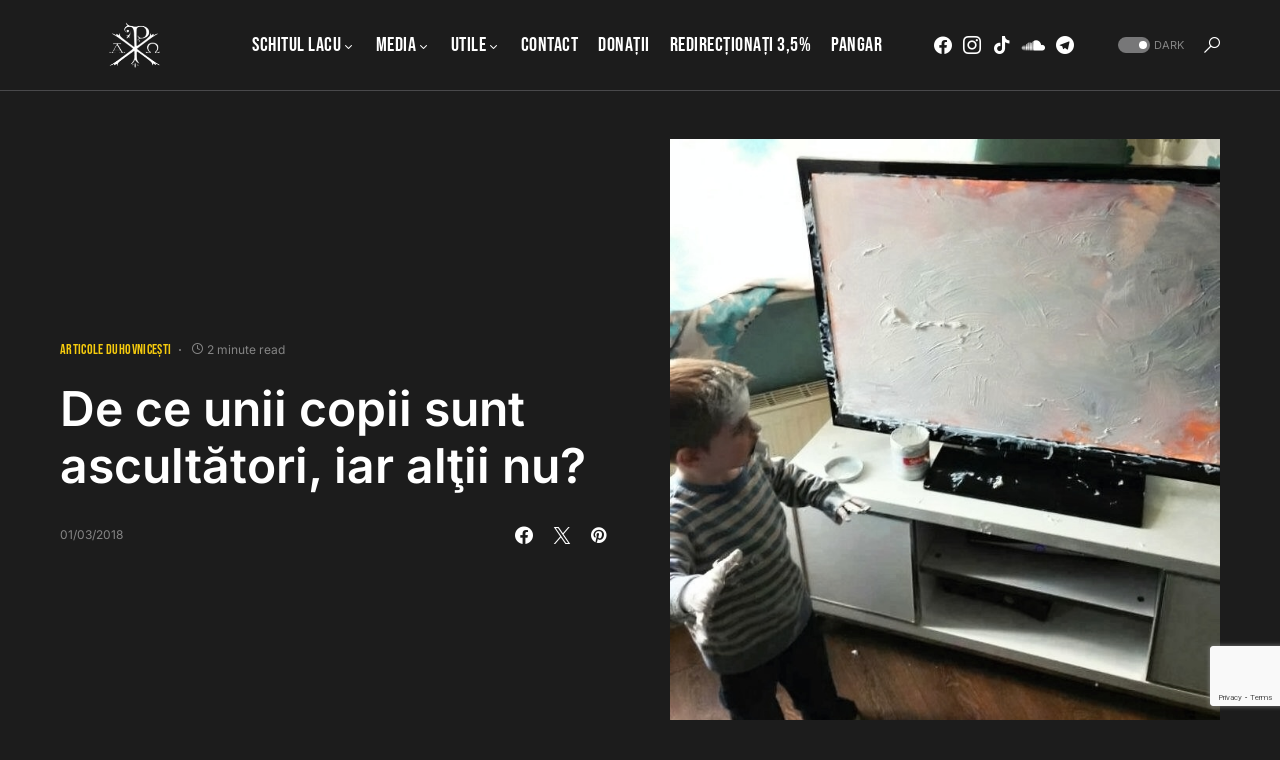

--- FILE ---
content_type: text/html; charset=UTF-8
request_url: https://marturieathonita.ro/de-ce-unii-copii-sunt-ascultatori-iar-altii-nu/
body_size: 22432
content:
<!doctype html>
<html dir="ltr" lang="en-US" prefix="og: https://ogp.me/ns# fb: http://ogp.me/ns/fb#">
<head>
	<meta charset="UTF-8" />
	<meta name="viewport" content="width=device-width, initial-scale=1" />
	<link rel="profile" href="https://gmpg.org/xfn/11" />
	<title>De ce unii copii sunt ascultători, iar alţii nu? - Chilia &quot;Buna-Vestire&quot;</title>

		<!-- All in One SEO 4.9.2 - aioseo.com -->
	<meta name="description" content="Dacă un copil este zămislit în zi de post sau în zi de sărbătoare, atunci el se poate naşte cu un defect, moral sau fizic. Astfel, copilul poate deveni de necontrolat, neascultător. De obicei, într-o familie sunt şi copii sănătoşi, dar şi bolnavi. Păcatul părinţilor se răsfrânge asupra copiilor şi aceştia din urmă pătimesc din" />
	<meta name="robots" content="max-image-preview:large" />
	<meta name="author" content="admin"/>
	<link rel="canonical" href="https://marturieathonita.ro/de-ce-unii-copii-sunt-ascultatori-iar-altii-nu/" />
	<meta name="generator" content="All in One SEO (AIOSEO) 4.9.2" />
		<meta property="og:locale" content="en_US" />
		<meta property="og:site_name" content="Chilia &quot;Buna-Vestire&quot; - Sfântul Munte Athos" />
		<meta property="og:type" content="article" />
		<meta property="og:title" content="De ce unii copii sunt ascultători, iar alţii nu? - Chilia &quot;Buna-Vestire&quot;" />
		<meta property="og:description" content="Dacă un copil este zămislit în zi de post sau în zi de sărbătoare, atunci el se poate naşte cu un defect, moral sau fizic. Astfel, copilul poate deveni de necontrolat, neascultător. De obicei, într-o familie sunt şi copii sănătoşi, dar şi bolnavi. Păcatul părinţilor se răsfrânge asupra copiilor şi aceştia din urmă pătimesc din" />
		<meta property="og:url" content="https://marturieathonita.ro/de-ce-unii-copii-sunt-ascultatori-iar-altii-nu/" />
		<meta property="article:published_time" content="2018-03-01T06:56:48+00:00" />
		<meta property="article:modified_time" content="2025-05-31T03:44:44+00:00" />
		<meta property="article:publisher" content="https://www.facebook.com/marturieathonita.ro" />
		<meta name="twitter:card" content="summary_large_image" />
		<meta name="twitter:title" content="De ce unii copii sunt ascultători, iar alţii nu? - Chilia &quot;Buna-Vestire&quot;" />
		<meta name="twitter:description" content="Dacă un copil este zămislit în zi de post sau în zi de sărbătoare, atunci el se poate naşte cu un defect, moral sau fizic. Astfel, copilul poate deveni de necontrolat, neascultător. De obicei, într-o familie sunt şi copii sănătoşi, dar şi bolnavi. Păcatul părinţilor se răsfrânge asupra copiilor şi aceştia din urmă pătimesc din" />
		<script type="application/ld+json" class="aioseo-schema">
			{"@context":"https:\/\/schema.org","@graph":[{"@type":"BlogPosting","@id":"https:\/\/marturieathonita.ro\/de-ce-unii-copii-sunt-ascultatori-iar-altii-nu\/#blogposting","name":"De ce unii copii sunt ascult\u0103tori, iar al\u0163ii nu? - Chilia \"Buna-Vestire\"","headline":"De ce unii copii sunt ascult\u0103tori, iar al\u0163ii nu?","author":{"@id":"https:\/\/marturieathonita.ro\/author\/admin\/#author"},"publisher":{"@id":"https:\/\/marturieathonita.ro\/#organization"},"image":{"@type":"ImageObject","url":"https:\/\/cdn.marturieathonita.ro\/wp-content\/uploads\/2018\/02\/OlAiGy3.jpg","width":700,"height":771},"datePublished":"2018-03-01T08:56:48+02:00","dateModified":"2025-05-31T06:44:44+03:00","inLanguage":"en-US","mainEntityOfPage":{"@id":"https:\/\/marturieathonita.ro\/de-ce-unii-copii-sunt-ascultatori-iar-altii-nu\/#webpage"},"isPartOf":{"@id":"https:\/\/marturieathonita.ro\/de-ce-unii-copii-sunt-ascultatori-iar-altii-nu\/#webpage"},"articleSection":"Articole duhovnice\u0219ti, 1 iunie, Copii, Rug\u0103ciune, Sf\u00e2ntul Ierarh Ambrozie al Mediolanului"},{"@type":"BreadcrumbList","@id":"https:\/\/marturieathonita.ro\/de-ce-unii-copii-sunt-ascultatori-iar-altii-nu\/#breadcrumblist","itemListElement":[{"@type":"ListItem","@id":"https:\/\/marturieathonita.ro#listItem","position":1,"name":"Home","item":"https:\/\/marturieathonita.ro","nextItem":{"@type":"ListItem","@id":"https:\/\/marturieathonita.ro\/category\/duhovnicesti\/#listItem","name":"Articole duhovnice\u0219ti"}},{"@type":"ListItem","@id":"https:\/\/marturieathonita.ro\/category\/duhovnicesti\/#listItem","position":2,"name":"Articole duhovnice\u0219ti","item":"https:\/\/marturieathonita.ro\/category\/duhovnicesti\/","nextItem":{"@type":"ListItem","@id":"https:\/\/marturieathonita.ro\/de-ce-unii-copii-sunt-ascultatori-iar-altii-nu\/#listItem","name":"De ce unii copii sunt ascult\u0103tori, iar al\u0163ii nu?"},"previousItem":{"@type":"ListItem","@id":"https:\/\/marturieathonita.ro#listItem","name":"Home"}},{"@type":"ListItem","@id":"https:\/\/marturieathonita.ro\/de-ce-unii-copii-sunt-ascultatori-iar-altii-nu\/#listItem","position":3,"name":"De ce unii copii sunt ascult\u0103tori, iar al\u0163ii nu?","previousItem":{"@type":"ListItem","@id":"https:\/\/marturieathonita.ro\/category\/duhovnicesti\/#listItem","name":"Articole duhovnice\u0219ti"}}]},{"@type":"Organization","@id":"https:\/\/marturieathonita.ro\/#organization","name":"Chilia \"Buna-Vestire\"","description":"Sf\u00e2ntul Munte Athos","url":"https:\/\/marturieathonita.ro\/","sameAs":["https:\/\/www.facebook.com\/marturieathonita.ro"]},{"@type":"Person","@id":"https:\/\/marturieathonita.ro\/author\/admin\/#author","url":"https:\/\/marturieathonita.ro\/author\/admin\/","name":"admin","image":{"@type":"ImageObject","@id":"https:\/\/marturieathonita.ro\/de-ce-unii-copii-sunt-ascultatori-iar-altii-nu\/#authorImage","url":"https:\/\/secure.gravatar.com\/avatar\/b0ab277072262d95988dd6b3b9ef3d6d1dbe810a68174d7e0ac182a0418f725a?s=96&d=mm&r=g","width":96,"height":96,"caption":"admin"}},{"@type":"WebPage","@id":"https:\/\/marturieathonita.ro\/de-ce-unii-copii-sunt-ascultatori-iar-altii-nu\/#webpage","url":"https:\/\/marturieathonita.ro\/de-ce-unii-copii-sunt-ascultatori-iar-altii-nu\/","name":"De ce unii copii sunt ascult\u0103tori, iar al\u0163ii nu? - Chilia \"Buna-Vestire\"","description":"Dac\u0103 un copil este z\u0103mislit \u00een zi de post sau \u00een zi de s\u0103rb\u0103toare, atunci el se poate na\u015fte cu un defect, moral sau fizic. Astfel, copilul poate deveni de necontrolat, neascult\u0103tor. De obicei, \u00eentr-o familie sunt \u015fi copii s\u0103n\u0103to\u015fi, dar \u015fi bolnavi. P\u0103catul p\u0103rin\u0163ilor se r\u0103sfr\u00e2nge asupra copiilor \u015fi ace\u015ftia din urm\u0103 p\u0103timesc din","inLanguage":"en-US","isPartOf":{"@id":"https:\/\/marturieathonita.ro\/#website"},"breadcrumb":{"@id":"https:\/\/marturieathonita.ro\/de-ce-unii-copii-sunt-ascultatori-iar-altii-nu\/#breadcrumblist"},"author":{"@id":"https:\/\/marturieathonita.ro\/author\/admin\/#author"},"creator":{"@id":"https:\/\/marturieathonita.ro\/author\/admin\/#author"},"image":{"@type":"ImageObject","url":"https:\/\/cdn.marturieathonita.ro\/wp-content\/uploads\/2018\/02\/OlAiGy3.jpg","@id":"https:\/\/marturieathonita.ro\/de-ce-unii-copii-sunt-ascultatori-iar-altii-nu\/#mainImage","width":700,"height":771},"primaryImageOfPage":{"@id":"https:\/\/marturieathonita.ro\/de-ce-unii-copii-sunt-ascultatori-iar-altii-nu\/#mainImage"},"datePublished":"2018-03-01T08:56:48+02:00","dateModified":"2025-05-31T06:44:44+03:00"},{"@type":"WebSite","@id":"https:\/\/marturieathonita.ro\/#website","url":"https:\/\/marturieathonita.ro\/","name":"Chilia \"Buna-Vestire\"","description":"Sf\u00e2ntul Munte Athos","inLanguage":"en-US","publisher":{"@id":"https:\/\/marturieathonita.ro\/#organization"}}]}
		</script>
		<!-- All in One SEO -->

<link rel='dns-prefetch' href='//secure.gravatar.com' />
<link rel='dns-prefetch' href='//stats.wp.com' />
<link rel='preconnect' href='https://cdn.marturieathonita.ro' />
<link rel="alternate" type="application/rss+xml" title="Chilia &quot;Buna-Vestire&quot; &raquo; Feed" href="https://marturieathonita.ro/feed/" />
<link rel="alternate" type="application/rss+xml" title="Chilia &quot;Buna-Vestire&quot; &raquo; Comments Feed" href="https://marturieathonita.ro/comments/feed/" />
<link rel="alternate" type="application/rss+xml" title="Chilia &quot;Buna-Vestire&quot; &raquo; De ce unii copii sunt ascultători, iar alţii nu? Comments Feed" href="https://marturieathonita.ro/de-ce-unii-copii-sunt-ascultatori-iar-altii-nu/feed/" />
<link rel="alternate" title="oEmbed (JSON)" type="application/json+oembed" href="https://marturieathonita.ro/wp-json/oembed/1.0/embed?url=https%3A%2F%2Fmarturieathonita.ro%2Fde-ce-unii-copii-sunt-ascultatori-iar-altii-nu%2F" />
<link rel="alternate" title="oEmbed (XML)" type="text/xml+oembed" href="https://marturieathonita.ro/wp-json/oembed/1.0/embed?url=https%3A%2F%2Fmarturieathonita.ro%2Fde-ce-unii-copii-sunt-ascultatori-iar-altii-nu%2F&#038;format=xml" />
			<link rel="preload" href="https://marturieathonita.ro/wp-content/plugins/canvas/assets/fonts/canvas-icons.woff" as="font" type="font/woff" crossorigin>
			<style id='wp-img-auto-sizes-contain-inline-css'>
img:is([sizes=auto i],[sizes^="auto," i]){contain-intrinsic-size:3000px 1500px}
/*# sourceURL=wp-img-auto-sizes-contain-inline-css */
</style>
<link rel='stylesheet' id='canvas-css' href='https://marturieathonita.ro/wp-content/plugins/canvas/assets/css/canvas.css?ver=2.5.1' media='all' />
<link rel='alternate stylesheet' id='powerkit-icons-css' href='https://marturieathonita.ro/wp-content/plugins/powerkit/assets/fonts/powerkit-icons.woff?ver=3.0.4' as='font' type='font/wof' crossorigin />
<link rel='stylesheet' id='powerkit-css' href='https://marturieathonita.ro/wp-content/plugins/powerkit/assets/css/powerkit.css?ver=3.0.4' media='all' />
<style id='wp-emoji-styles-inline-css'>

	img.wp-smiley, img.emoji {
		display: inline !important;
		border: none !important;
		box-shadow: none !important;
		height: 1em !important;
		width: 1em !important;
		margin: 0 0.07em !important;
		vertical-align: -0.1em !important;
		background: none !important;
		padding: 0 !important;
	}
/*# sourceURL=wp-emoji-styles-inline-css */
</style>
<style id='wp-block-library-inline-css'>
:root{--wp-block-synced-color:#7a00df;--wp-block-synced-color--rgb:122,0,223;--wp-bound-block-color:var(--wp-block-synced-color);--wp-editor-canvas-background:#ddd;--wp-admin-theme-color:#007cba;--wp-admin-theme-color--rgb:0,124,186;--wp-admin-theme-color-darker-10:#006ba1;--wp-admin-theme-color-darker-10--rgb:0,107,160.5;--wp-admin-theme-color-darker-20:#005a87;--wp-admin-theme-color-darker-20--rgb:0,90,135;--wp-admin-border-width-focus:2px}@media (min-resolution:192dpi){:root{--wp-admin-border-width-focus:1.5px}}.wp-element-button{cursor:pointer}:root .has-very-light-gray-background-color{background-color:#eee}:root .has-very-dark-gray-background-color{background-color:#313131}:root .has-very-light-gray-color{color:#eee}:root .has-very-dark-gray-color{color:#313131}:root .has-vivid-green-cyan-to-vivid-cyan-blue-gradient-background{background:linear-gradient(135deg,#00d084,#0693e3)}:root .has-purple-crush-gradient-background{background:linear-gradient(135deg,#34e2e4,#4721fb 50%,#ab1dfe)}:root .has-hazy-dawn-gradient-background{background:linear-gradient(135deg,#faaca8,#dad0ec)}:root .has-subdued-olive-gradient-background{background:linear-gradient(135deg,#fafae1,#67a671)}:root .has-atomic-cream-gradient-background{background:linear-gradient(135deg,#fdd79a,#004a59)}:root .has-nightshade-gradient-background{background:linear-gradient(135deg,#330968,#31cdcf)}:root .has-midnight-gradient-background{background:linear-gradient(135deg,#020381,#2874fc)}:root{--wp--preset--font-size--normal:16px;--wp--preset--font-size--huge:42px}.has-regular-font-size{font-size:1em}.has-larger-font-size{font-size:2.625em}.has-normal-font-size{font-size:var(--wp--preset--font-size--normal)}.has-huge-font-size{font-size:var(--wp--preset--font-size--huge)}.has-text-align-center{text-align:center}.has-text-align-left{text-align:left}.has-text-align-right{text-align:right}.has-fit-text{white-space:nowrap!important}#end-resizable-editor-section{display:none}.aligncenter{clear:both}.items-justified-left{justify-content:flex-start}.items-justified-center{justify-content:center}.items-justified-right{justify-content:flex-end}.items-justified-space-between{justify-content:space-between}.screen-reader-text{border:0;clip-path:inset(50%);height:1px;margin:-1px;overflow:hidden;padding:0;position:absolute;width:1px;word-wrap:normal!important}.screen-reader-text:focus{background-color:#ddd;clip-path:none;color:#444;display:block;font-size:1em;height:auto;left:5px;line-height:normal;padding:15px 23px 14px;text-decoration:none;top:5px;width:auto;z-index:100000}html :where(.has-border-color){border-style:solid}html :where([style*=border-top-color]){border-top-style:solid}html :where([style*=border-right-color]){border-right-style:solid}html :where([style*=border-bottom-color]){border-bottom-style:solid}html :where([style*=border-left-color]){border-left-style:solid}html :where([style*=border-width]){border-style:solid}html :where([style*=border-top-width]){border-top-style:solid}html :where([style*=border-right-width]){border-right-style:solid}html :where([style*=border-bottom-width]){border-bottom-style:solid}html :where([style*=border-left-width]){border-left-style:solid}html :where(img[class*=wp-image-]){height:auto;max-width:100%}:where(figure){margin:0 0 1em}html :where(.is-position-sticky){--wp-admin--admin-bar--position-offset:var(--wp-admin--admin-bar--height,0px)}@media screen and (max-width:600px){html :where(.is-position-sticky){--wp-admin--admin-bar--position-offset:0px}}

/*# sourceURL=wp-block-library-inline-css */
</style><style id='global-styles-inline-css'>
:root{--wp--preset--aspect-ratio--square: 1;--wp--preset--aspect-ratio--4-3: 4/3;--wp--preset--aspect-ratio--3-4: 3/4;--wp--preset--aspect-ratio--3-2: 3/2;--wp--preset--aspect-ratio--2-3: 2/3;--wp--preset--aspect-ratio--16-9: 16/9;--wp--preset--aspect-ratio--9-16: 9/16;--wp--preset--color--black: #000000;--wp--preset--color--cyan-bluish-gray: #abb8c3;--wp--preset--color--white: #FFFFFF;--wp--preset--color--pale-pink: #f78da7;--wp--preset--color--vivid-red: #cf2e2e;--wp--preset--color--luminous-vivid-orange: #ff6900;--wp--preset--color--luminous-vivid-amber: #fcb900;--wp--preset--color--light-green-cyan: #7bdcb5;--wp--preset--color--vivid-green-cyan: #00d084;--wp--preset--color--pale-cyan-blue: #8ed1fc;--wp--preset--color--vivid-cyan-blue: #0693e3;--wp--preset--color--vivid-purple: #9b51e0;--wp--preset--color--blue: #59BACC;--wp--preset--color--green: #58AD69;--wp--preset--color--orange: #FFBC49;--wp--preset--color--red: #e32c26;--wp--preset--color--gray-50: #f8f9fa;--wp--preset--color--gray-100: #f8f9fb;--wp--preset--color--gray-200: #e9ecef;--wp--preset--color--secondary: #818181;--wp--preset--gradient--vivid-cyan-blue-to-vivid-purple: linear-gradient(135deg,rgb(6,147,227) 0%,rgb(155,81,224) 100%);--wp--preset--gradient--light-green-cyan-to-vivid-green-cyan: linear-gradient(135deg,rgb(122,220,180) 0%,rgb(0,208,130) 100%);--wp--preset--gradient--luminous-vivid-amber-to-luminous-vivid-orange: linear-gradient(135deg,rgb(252,185,0) 0%,rgb(255,105,0) 100%);--wp--preset--gradient--luminous-vivid-orange-to-vivid-red: linear-gradient(135deg,rgb(255,105,0) 0%,rgb(207,46,46) 100%);--wp--preset--gradient--very-light-gray-to-cyan-bluish-gray: linear-gradient(135deg,rgb(238,238,238) 0%,rgb(169,184,195) 100%);--wp--preset--gradient--cool-to-warm-spectrum: linear-gradient(135deg,rgb(74,234,220) 0%,rgb(151,120,209) 20%,rgb(207,42,186) 40%,rgb(238,44,130) 60%,rgb(251,105,98) 80%,rgb(254,248,76) 100%);--wp--preset--gradient--blush-light-purple: linear-gradient(135deg,rgb(255,206,236) 0%,rgb(152,150,240) 100%);--wp--preset--gradient--blush-bordeaux: linear-gradient(135deg,rgb(254,205,165) 0%,rgb(254,45,45) 50%,rgb(107,0,62) 100%);--wp--preset--gradient--luminous-dusk: linear-gradient(135deg,rgb(255,203,112) 0%,rgb(199,81,192) 50%,rgb(65,88,208) 100%);--wp--preset--gradient--pale-ocean: linear-gradient(135deg,rgb(255,245,203) 0%,rgb(182,227,212) 50%,rgb(51,167,181) 100%);--wp--preset--gradient--electric-grass: linear-gradient(135deg,rgb(202,248,128) 0%,rgb(113,206,126) 100%);--wp--preset--gradient--midnight: linear-gradient(135deg,rgb(2,3,129) 0%,rgb(40,116,252) 100%);--wp--preset--font-size--small: 13px;--wp--preset--font-size--medium: 20px;--wp--preset--font-size--large: 36px;--wp--preset--font-size--x-large: 42px;--wp--preset--spacing--20: 0.44rem;--wp--preset--spacing--30: 0.67rem;--wp--preset--spacing--40: 1rem;--wp--preset--spacing--50: 1.5rem;--wp--preset--spacing--60: 2.25rem;--wp--preset--spacing--70: 3.38rem;--wp--preset--spacing--80: 5.06rem;--wp--preset--shadow--natural: 6px 6px 9px rgba(0, 0, 0, 0.2);--wp--preset--shadow--deep: 12px 12px 50px rgba(0, 0, 0, 0.4);--wp--preset--shadow--sharp: 6px 6px 0px rgba(0, 0, 0, 0.2);--wp--preset--shadow--outlined: 6px 6px 0px -3px rgb(255, 255, 255), 6px 6px rgb(0, 0, 0);--wp--preset--shadow--crisp: 6px 6px 0px rgb(0, 0, 0);}:where(.is-layout-flex){gap: 0.5em;}:where(.is-layout-grid){gap: 0.5em;}body .is-layout-flex{display: flex;}.is-layout-flex{flex-wrap: wrap;align-items: center;}.is-layout-flex > :is(*, div){margin: 0;}body .is-layout-grid{display: grid;}.is-layout-grid > :is(*, div){margin: 0;}:where(.wp-block-columns.is-layout-flex){gap: 2em;}:where(.wp-block-columns.is-layout-grid){gap: 2em;}:where(.wp-block-post-template.is-layout-flex){gap: 1.25em;}:where(.wp-block-post-template.is-layout-grid){gap: 1.25em;}.has-black-color{color: var(--wp--preset--color--black) !important;}.has-cyan-bluish-gray-color{color: var(--wp--preset--color--cyan-bluish-gray) !important;}.has-white-color{color: var(--wp--preset--color--white) !important;}.has-pale-pink-color{color: var(--wp--preset--color--pale-pink) !important;}.has-vivid-red-color{color: var(--wp--preset--color--vivid-red) !important;}.has-luminous-vivid-orange-color{color: var(--wp--preset--color--luminous-vivid-orange) !important;}.has-luminous-vivid-amber-color{color: var(--wp--preset--color--luminous-vivid-amber) !important;}.has-light-green-cyan-color{color: var(--wp--preset--color--light-green-cyan) !important;}.has-vivid-green-cyan-color{color: var(--wp--preset--color--vivid-green-cyan) !important;}.has-pale-cyan-blue-color{color: var(--wp--preset--color--pale-cyan-blue) !important;}.has-vivid-cyan-blue-color{color: var(--wp--preset--color--vivid-cyan-blue) !important;}.has-vivid-purple-color{color: var(--wp--preset--color--vivid-purple) !important;}.has-black-background-color{background-color: var(--wp--preset--color--black) !important;}.has-cyan-bluish-gray-background-color{background-color: var(--wp--preset--color--cyan-bluish-gray) !important;}.has-white-background-color{background-color: var(--wp--preset--color--white) !important;}.has-pale-pink-background-color{background-color: var(--wp--preset--color--pale-pink) !important;}.has-vivid-red-background-color{background-color: var(--wp--preset--color--vivid-red) !important;}.has-luminous-vivid-orange-background-color{background-color: var(--wp--preset--color--luminous-vivid-orange) !important;}.has-luminous-vivid-amber-background-color{background-color: var(--wp--preset--color--luminous-vivid-amber) !important;}.has-light-green-cyan-background-color{background-color: var(--wp--preset--color--light-green-cyan) !important;}.has-vivid-green-cyan-background-color{background-color: var(--wp--preset--color--vivid-green-cyan) !important;}.has-pale-cyan-blue-background-color{background-color: var(--wp--preset--color--pale-cyan-blue) !important;}.has-vivid-cyan-blue-background-color{background-color: var(--wp--preset--color--vivid-cyan-blue) !important;}.has-vivid-purple-background-color{background-color: var(--wp--preset--color--vivid-purple) !important;}.has-black-border-color{border-color: var(--wp--preset--color--black) !important;}.has-cyan-bluish-gray-border-color{border-color: var(--wp--preset--color--cyan-bluish-gray) !important;}.has-white-border-color{border-color: var(--wp--preset--color--white) !important;}.has-pale-pink-border-color{border-color: var(--wp--preset--color--pale-pink) !important;}.has-vivid-red-border-color{border-color: var(--wp--preset--color--vivid-red) !important;}.has-luminous-vivid-orange-border-color{border-color: var(--wp--preset--color--luminous-vivid-orange) !important;}.has-luminous-vivid-amber-border-color{border-color: var(--wp--preset--color--luminous-vivid-amber) !important;}.has-light-green-cyan-border-color{border-color: var(--wp--preset--color--light-green-cyan) !important;}.has-vivid-green-cyan-border-color{border-color: var(--wp--preset--color--vivid-green-cyan) !important;}.has-pale-cyan-blue-border-color{border-color: var(--wp--preset--color--pale-cyan-blue) !important;}.has-vivid-cyan-blue-border-color{border-color: var(--wp--preset--color--vivid-cyan-blue) !important;}.has-vivid-purple-border-color{border-color: var(--wp--preset--color--vivid-purple) !important;}.has-vivid-cyan-blue-to-vivid-purple-gradient-background{background: var(--wp--preset--gradient--vivid-cyan-blue-to-vivid-purple) !important;}.has-light-green-cyan-to-vivid-green-cyan-gradient-background{background: var(--wp--preset--gradient--light-green-cyan-to-vivid-green-cyan) !important;}.has-luminous-vivid-amber-to-luminous-vivid-orange-gradient-background{background: var(--wp--preset--gradient--luminous-vivid-amber-to-luminous-vivid-orange) !important;}.has-luminous-vivid-orange-to-vivid-red-gradient-background{background: var(--wp--preset--gradient--luminous-vivid-orange-to-vivid-red) !important;}.has-very-light-gray-to-cyan-bluish-gray-gradient-background{background: var(--wp--preset--gradient--very-light-gray-to-cyan-bluish-gray) !important;}.has-cool-to-warm-spectrum-gradient-background{background: var(--wp--preset--gradient--cool-to-warm-spectrum) !important;}.has-blush-light-purple-gradient-background{background: var(--wp--preset--gradient--blush-light-purple) !important;}.has-blush-bordeaux-gradient-background{background: var(--wp--preset--gradient--blush-bordeaux) !important;}.has-luminous-dusk-gradient-background{background: var(--wp--preset--gradient--luminous-dusk) !important;}.has-pale-ocean-gradient-background{background: var(--wp--preset--gradient--pale-ocean) !important;}.has-electric-grass-gradient-background{background: var(--wp--preset--gradient--electric-grass) !important;}.has-midnight-gradient-background{background: var(--wp--preset--gradient--midnight) !important;}.has-small-font-size{font-size: var(--wp--preset--font-size--small) !important;}.has-medium-font-size{font-size: var(--wp--preset--font-size--medium) !important;}.has-large-font-size{font-size: var(--wp--preset--font-size--large) !important;}.has-x-large-font-size{font-size: var(--wp--preset--font-size--x-large) !important;}
/*# sourceURL=global-styles-inline-css */
</style>

<style id='classic-theme-styles-inline-css'>
/*! This file is auto-generated */
.wp-block-button__link{color:#fff;background-color:#32373c;border-radius:9999px;box-shadow:none;text-decoration:none;padding:calc(.667em + 2px) calc(1.333em + 2px);font-size:1.125em}.wp-block-file__button{background:#32373c;color:#fff;text-decoration:none}
/*# sourceURL=/wp-includes/css/classic-themes.min.css */
</style>
<link rel='stylesheet' id='canvas-block-posts-sidebar-css' href='https://marturieathonita.ro/wp-content/plugins/canvas/components/posts/block-posts-sidebar/block-posts-sidebar.css?ver=1756972276' media='all' />
<link rel='stylesheet' id='canvas-block-heading-style-css' href='https://marturieathonita.ro/wp-content/plugins/canvas/components/content-formatting/block-heading/block.css?ver=1756972276' media='all' />
<link rel='stylesheet' id='canvas-block-list-style-css' href='https://marturieathonita.ro/wp-content/plugins/canvas/components/content-formatting/block-list/block.css?ver=1756972276' media='all' />
<link rel='stylesheet' id='canvas-block-paragraph-style-css' href='https://marturieathonita.ro/wp-content/plugins/canvas/components/content-formatting/block-paragraph/block.css?ver=1756972276' media='all' />
<link rel='stylesheet' id='canvas-block-separator-style-css' href='https://marturieathonita.ro/wp-content/plugins/canvas/components/content-formatting/block-separator/block.css?ver=1756972276' media='all' />
<link rel='stylesheet' id='canvas-block-group-style-css' href='https://marturieathonita.ro/wp-content/plugins/canvas/components/basic-elements/block-group/block.css?ver=1756972276' media='all' />
<link rel='stylesheet' id='canvas-block-cover-style-css' href='https://marturieathonita.ro/wp-content/plugins/canvas/components/basic-elements/block-cover/block.css?ver=1756972276' media='all' />
<link rel='stylesheet' id='bwg_fonts-css' href='https://marturieathonita.ro/wp-content/plugins/photo-gallery/css/bwg-fonts/fonts.css?ver=0.0.1' media='all' />
<link rel='stylesheet' id='sumoselect-css' href='https://marturieathonita.ro/wp-content/plugins/photo-gallery/css/sumoselect.min.css?ver=3.4.6' media='all' />
<link rel='stylesheet' id='mCustomScrollbar-css' href='https://marturieathonita.ro/wp-content/plugins/photo-gallery/css/jquery.mCustomScrollbar.min.css?ver=3.1.5' media='all' />
<link rel='stylesheet' id='bwg_googlefonts-css' href='https://fonts.googleapis.com/css?family=Ubuntu&#038;subset=greek,latin,greek-ext,vietnamese,cyrillic-ext,latin-ext,cyrillic' media='all' />
<link rel='stylesheet' id='bwg_frontend-css' href='https://marturieathonita.ro/wp-content/plugins/photo-gallery/css/styles.min.css?ver=1.8.35' media='all' />
<link rel='stylesheet' id='powerkit-basic-elements-css' href='https://marturieathonita.ro/wp-content/plugins/powerkit/modules/basic-elements/public/css/public-powerkit-basic-elements.css?ver=3.0.4' media='screen' />
<link rel='stylesheet' id='powerkit-content-formatting-css' href='https://marturieathonita.ro/wp-content/plugins/powerkit/modules/content-formatting/public/css/public-powerkit-content-formatting.css?ver=3.0.4' media='all' />
<link rel='stylesheet' id='powerkit-сontributors-css' href='https://marturieathonita.ro/wp-content/plugins/powerkit/modules/contributors/public/css/public-powerkit-contributors.css?ver=3.0.4' media='all' />
<link rel='stylesheet' id='powerkit-facebook-css' href='https://marturieathonita.ro/wp-content/plugins/powerkit/modules/facebook/public/css/public-powerkit-facebook.css?ver=3.0.4' media='all' />
<link rel='stylesheet' id='powerkit-featured-categories-css' href='https://marturieathonita.ro/wp-content/plugins/powerkit/modules/featured-categories/public/css/public-powerkit-featured-categories.css?ver=3.0.4' media='all' />
<link rel='stylesheet' id='powerkit-inline-posts-css' href='https://marturieathonita.ro/wp-content/plugins/powerkit/modules/inline-posts/public/css/public-powerkit-inline-posts.css?ver=3.0.4' media='all' />
<link rel='stylesheet' id='powerkit-instagram-css' href='https://marturieathonita.ro/wp-content/plugins/powerkit/modules/instagram/public/css/public-powerkit-instagram.css?ver=3.0.4' media='all' />
<link rel='stylesheet' id='powerkit-justified-gallery-css' href='https://marturieathonita.ro/wp-content/plugins/powerkit/modules/justified-gallery/public/css/public-powerkit-justified-gallery.css?ver=3.0.4' media='all' />
<link rel='stylesheet' id='glightbox-css' href='https://marturieathonita.ro/wp-content/plugins/powerkit/modules/lightbox/public/css/glightbox.min.css?ver=3.0.4' media='all' />
<link rel='stylesheet' id='powerkit-lightbox-css' href='https://marturieathonita.ro/wp-content/plugins/powerkit/modules/lightbox/public/css/public-powerkit-lightbox.css?ver=3.0.4' media='all' />
<link rel='stylesheet' id='powerkit-opt-in-forms-css' href='https://marturieathonita.ro/wp-content/plugins/powerkit/modules/opt-in-forms/public/css/public-powerkit-opt-in-forms.css?ver=3.0.4' media='all' />
<link rel='stylesheet' id='powerkit-widget-posts-css' href='https://marturieathonita.ro/wp-content/plugins/powerkit/modules/posts/public/css/public-powerkit-widget-posts.css?ver=3.0.4' media='all' />
<link rel='stylesheet' id='powerkit-scroll-to-top-css' href='https://marturieathonita.ro/wp-content/plugins/powerkit/modules/scroll-to-top/public/css/public-powerkit-scroll-to-top.css?ver=3.0.4' media='all' />
<link rel='stylesheet' id='powerkit-share-buttons-css' href='https://marturieathonita.ro/wp-content/plugins/powerkit/modules/share-buttons/public/css/public-powerkit-share-buttons.css?ver=3.0.4' media='all' />
<link rel='stylesheet' id='powerkit-slider-gallery-css' href='https://marturieathonita.ro/wp-content/plugins/powerkit/modules/slider-gallery/public/css/public-powerkit-slider-gallery.css?ver=3.0.4' media='all' />
<link rel='stylesheet' id='powerkit-social-links-css' href='https://marturieathonita.ro/wp-content/plugins/powerkit/modules/social-links/public/css/public-powerkit-social-links.css?ver=3.0.4' media='all' />
<link rel='stylesheet' id='powerkit-table-of-contents-css' href='https://marturieathonita.ro/wp-content/plugins/powerkit/modules/table-of-contents/public/css/public-powerkit-table-of-contents.css?ver=3.0.4' media='all' />
<link rel='stylesheet' id='powerkit-widget-about-css' href='https://marturieathonita.ro/wp-content/plugins/powerkit/modules/widget-about/public/css/public-powerkit-widget-about.css?ver=3.0.4' media='all' />
<link rel='stylesheet' id='csco-styles-css' href='https://cdn.marturieathonita.ro/wp-content/themes/marturie/style.css?ver=1.0.9' media='all' />
<style id='csco-styles-inline-css'>
:root { --social-links-label: "CONNECT"; }
.searchwp-live-search-no-min-chars:after { content: "Continue typing" }
/*# sourceURL=csco-styles-inline-css */
</style>
<link rel='stylesheet' id='tablepress-default-css' href='https://marturieathonita.ro/wp-content/tablepress-combined.min.css?ver=85' media='all' />
<script src="https://cdn.marturieathonita.ro/wp-includes/js/jquery/jquery.min.js?ver=3.7.1" id="jquery-core-js"></script>
<script src="https://cdn.marturieathonita.ro/wp-includes/js/jquery/jquery-migrate.min.js?ver=3.4.1" id="jquery-migrate-js"></script>
<script src="https://marturieathonita.ro/wp-content/plugins/photo-gallery/js/jquery.sumoselect.min.js?ver=3.4.6" id="sumoselect-js"></script>
<script src="https://marturieathonita.ro/wp-content/plugins/photo-gallery/js/tocca.min.js?ver=2.0.9" id="bwg_mobile-js"></script>
<script src="https://marturieathonita.ro/wp-content/plugins/photo-gallery/js/jquery.mCustomScrollbar.concat.min.js?ver=3.1.5" id="mCustomScrollbar-js"></script>
<script src="https://marturieathonita.ro/wp-content/plugins/photo-gallery/js/jquery.fullscreen.min.js?ver=0.6.0" id="jquery-fullscreen-js"></script>
<script id="bwg_frontend-js-extra">
var bwg_objectsL10n = {"bwg_field_required":"field is required.","bwg_mail_validation":"This is not a valid email address.","bwg_search_result":"There are no images matching your search.","bwg_select_tag":"Select Tag","bwg_order_by":"Order By","bwg_search":"Search","bwg_show_ecommerce":"Show Ecommerce","bwg_hide_ecommerce":"Hide Ecommerce","bwg_show_comments":"Show Comments","bwg_hide_comments":"Hide Comments","bwg_restore":"Restore","bwg_maximize":"Maximize","bwg_fullscreen":"Fullscreen","bwg_exit_fullscreen":"Exit Fullscreen","bwg_search_tag":"SEARCH...","bwg_tag_no_match":"No tags found","bwg_all_tags_selected":"All tags selected","bwg_tags_selected":"tags selected","play":"Play","pause":"Pause","is_pro":"","bwg_play":"Play","bwg_pause":"Pause","bwg_hide_info":"Hide info","bwg_show_info":"Show info","bwg_hide_rating":"Hide rating","bwg_show_rating":"Show rating","ok":"Ok","cancel":"Cancel","select_all":"Select all","lazy_load":"0","lazy_loader":"https://marturieathonita.ro/wp-content/plugins/photo-gallery/images/ajax_loader.png","front_ajax":"0","bwg_tag_see_all":"see all tags","bwg_tag_see_less":"see less tags"};
//# sourceURL=bwg_frontend-js-extra
</script>
<script src="https://marturieathonita.ro/wp-content/plugins/photo-gallery/js/scripts.min.js?ver=1.8.35" id="bwg_frontend-js"></script>
<link rel="https://api.w.org/" href="https://marturieathonita.ro/wp-json/" /><link rel="alternate" title="JSON" type="application/json" href="https://marturieathonita.ro/wp-json/wp/v2/posts/16234" /><link rel="EditURI" type="application/rsd+xml" title="RSD" href="https://marturieathonita.ro/xmlrpc.php?rsd" />

<link rel='shortlink' href='https://wp.me/p4ZVeA-4dQ' />
	<style>img#wpstats{display:none}</style>
		<link rel="llms-sitemap" href="https://marturieathonita.ro/llms.txt" />
<style id='csco-theme-typography'>
	:root {
		/* Base Font */
		--cs-font-base-family: Inter;
		--cs-font-base-size: 1rem;
		--cs-font-base-weight: 400;
		--cs-font-base-style: normal;
		--cs-font-base-letter-spacing: normal;
		--cs-font-base-line-height: 1.5;

		/* Primary Font */
		--cs-font-primary-family: Bebas Neue;
		--cs-font-primary-size: 0.9375rem;
		--cs-font-primary-weight: 400;
		--cs-font-primary-style: normal;
		--cs-font-primary-letter-spacing: 0.025em;
		--cs-font-primary-text-transform: none;

		/* Secondary Font */
		--cs-font-secondary-family: Inter;
		--cs-font-secondary-size: 0.75rem;
		--cs-font-secondary-weight: 400;
		--cs-font-secondary-style: normal;
		--cs-font-secondary-letter-spacing: normal;
		--cs-font-secondary-text-transform: none;

		/* Category Font */
		--cs-font-category-family: Bebas Neue;
		--cs-font-category-size: 0.875rem;
		--cs-font-category-weight: 400;
		--cs-font-category-style: normal;
		--cs-font-category-letter-spacing: 0.025em;
		--cs-font-category-text-transform: uppercase;

		/* Post Meta Font */
		--cs-font-post-meta-family: Inter;
		--cs-font-post-meta-size: 0.75rem;
		--cs-font-post-meta-weight: 400;
		--cs-font-post-meta-style: normal;
		--cs-font-post-meta-letter-spacing: normal;
		--cs-font-post-meta-text-transform: none;

		/* Input Font */
		--cs-font-input-family: Inter;
		--cs-font-input-size: 0.75rem;
		--cs-font-input-weight: 400;
		--cs-font-input-style: normal;
		--cs-font-input-letter-spacing: normal;
		--cs-font-input-text-transform: none;

		/* Post Subbtitle */
		--cs-font-post-subtitle-family: inherit;
		--cs-font-post-subtitle-size: 1.5rem;
		--cs-font-post-subtitle-letter-spacing: normal;

		/* Post Content */
		--cs-font-post-content-family: Inter;
		--cs-font-post-content-size: 1rem;
		--cs-font-post-content-letter-spacing: normal;

		/* Summary */
		--cs-font-entry-summary-family: Inter;
		--cs-font-entry-summary-size: 1.5rem;
		--cs-font-entry-summary-letter-spacing: normal;

		/* Entry Excerpt */
		--cs-font-entry-excerpt-family: Inter;
		--cs-font-entry-excerpt-size: 0.875rem;
		--cs-font-entry-excerpt-letter-spacing: normal;


		/* Logos --------------- */

		/* Main Logo */
		--cs-font-main-logo-family: Inter;
		--cs-font-main-logo-size: 1.25rem;
		--cs-font-main-logo-weight: 500;
		--cs-font-main-logo-style: normal;
		--cs-font-main-logo-letter-spacing: normal;
		--cs-font-main-logo-text-transform: none;

		/* Large Logo */
		--cs-font-large-logo-family: Inter;
		--cs-font-large-logo-size: 1.5rem;
		--cs-font-large-logo-weight: 500;
		--cs-font-large-logo-style: normal;
		--cs-font-large-logo-letter-spacing: normal;
		--cs-font-large-logo-text-transform: none;

		/* Footer Logo */
		--cs-font-footer-logo-family: Inter;
		--cs-font-footer-logo-size: 1.25rem;
		--cs-font-footer-logo-weight: 500;
		--cs-font-footer-logo-style: normal;
		--cs-font-footer-logo-letter-spacing: normal;
		--cs-font-footer-logo-text-transform: none;

		/* Headings --------------- */

		/* Headings */
		--cs-font-headings-family: Inter;
		--cs-font-headings-weight: 600;
		--cs-font-headings-style: normal;
		--cs-font-headings-line-height: 1.25;
		--cs-font-headings-letter-spacing: normal;
		--cs-font-headings-text-transform: none;

		/* Menu Font --------------- */

		/* Menu */
		/* Used for main top level menu elements. */
		--cs-font-menu-family: Bebas Neue;
		--cs-font-menu-size: 1.25rem;
		--cs-font-menu-weight: 400;
		--cs-font-menu-style: normal;
		--cs-font-menu-letter-spacing: 0.025em;
		--cs-font-menu-text-transform: none;

		/* Submenu Font */
		/* Used for submenu elements. */
		--cs-font-submenu-family: Inter;
		--cs-font-submenu-size: 0.875rem;
		--cs-font-submenu-weight: 400;
		--cs-font-submenu-style: normal;
		--cs-font-submenu-letter-spacing: 0px;
		--cs-font-submenu-text-transform: none;

		/* Section Headings --------------- */
		--cs-font-section-headings-family: Bebas Neue;
		--cs-font-section-headings-size: 1.75rem;
		--cs-font-section-headings-weight: 400;
		--cs-font-section-headings-style: normal;
		--cs-font-section-headings-letter-spacing: normal;
		--cs-font-section-headings-text-transform: none;

		--cs-font-section-subheadings-family: Inter;
		--cs-font-section-subheadings-size: 0.75rem;
		--cs-font-section-subheadings-weight: 500;
		--cs-font-section-subheadings-style: normal;
		--cs-font-section-subheadings-letter-spacing: normal;
		--cs-font-section-subheadings-text-transform: uppercase;
	}

	</style>
      <meta name="onesignal" content="wordpress-plugin"/>
            <script>

      window.OneSignalDeferred = window.OneSignalDeferred || [];

      OneSignalDeferred.push(function(OneSignal) {
        var oneSignal_options = {};
        window._oneSignalInitOptions = oneSignal_options;

        oneSignal_options['serviceWorkerParam'] = { scope: '/' };
oneSignal_options['serviceWorkerPath'] = 'OneSignalSDKWorker.js.php';

        OneSignal.Notifications.setDefaultUrl("https://marturieathonita.ro");

        oneSignal_options['wordpress'] = true;
oneSignal_options['appId'] = '6f4dc99c-e031-47fa-b509-0691e21a3aa3';
oneSignal_options['allowLocalhostAsSecureOrigin'] = true;
oneSignal_options['welcomeNotification'] = { };
oneSignal_options['welcomeNotification']['title'] = "";
oneSignal_options['welcomeNotification']['message'] = "Multumim pentru abonare !";
oneSignal_options['path'] = "https://marturieathonita.ro/wp-content/plugins/onesignal-free-web-push-notifications/sdk_files/";
oneSignal_options['persistNotification'] = false;
oneSignal_options['promptOptions'] = { };
              OneSignal.init(window._oneSignalInitOptions);
              OneSignal.Slidedown.promptPush()      });

      function documentInitOneSignal() {
        var oneSignal_elements = document.getElementsByClassName("OneSignal-prompt");

        var oneSignalLinkClickHandler = function(event) { OneSignal.Notifications.requestPermission(); event.preventDefault(); };        for(var i = 0; i < oneSignal_elements.length; i++)
          oneSignal_elements[i].addEventListener('click', oneSignalLinkClickHandler, false);
      }

      if (document.readyState === 'complete') {
           documentInitOneSignal();
      }
      else {
           window.addEventListener("load", function(event){
               documentInitOneSignal();
          });
      }
    </script>
<link rel="icon" href="https://cdn.marturieathonita.ro/wp-content/uploads/2018/03/cropped-logo-ma-s-32x32.png" sizes="32x32" />
<link rel="icon" href="https://cdn.marturieathonita.ro/wp-content/uploads/2018/03/cropped-logo-ma-s-192x192.png" sizes="192x192" />
<link rel="apple-touch-icon" href="https://cdn.marturieathonita.ro/wp-content/uploads/2018/03/cropped-logo-ma-s-180x180.png" />
<meta name="msapplication-TileImage" content="https://cdn.marturieathonita.ro/wp-content/uploads/2018/03/cropped-logo-ma-s-270x270.png" />
<style id="kirki-inline-styles">:root, [data-site-scheme="default"]{--cs-color-site-background:#FFFFFF;--cs-color-search-background:#FFFFFF;--cs-color-topbar-background:#3d3c3c;--cs-color-header-background:#ffffff;--cs-color-submenu-background:#FFFFFF;--cs-color-footer-background:#f8f9fa;}:root, [data-scheme="default"]{--cs-color-accent:#f23a3a;--cs-color-accent-contrast:#FFFFFF;--cs-color-secondary:#818181;--cs-palette-color-secondary:#818181;--cs-color-secondary-contrast:#000000;--cs-color-category:#f23a3a;--cs-color-category-hover:#818181;--cs-color-button:#007AFF;--cs-color-button-contrast:#FFFFFF;--cs-color-button-hover:#004eff;--cs-color-button-hover-contrast:#FFFFFF;--cs-color-overlay-background:rgba(49,50,54,0.4);}:root .cs-posts-area-posts .cs-entry__title, [data-scheme="default"] .cs-posts-area-posts .cs-entry__title, :root .cs-entry__prev-next .cs-entry__title, [data-scheme="default"] .cs-entry__prev-next .cs-entry__title, :root .cs-entry__post-related .cs-entry__title, [data-scheme="default"] .cs-entry__post-related .cs-entry__title{--cs-color-title:#000000;--cs-color-title-hover:#818181;}[data-site-scheme="dark"]{--cs-color-site-background:#1c1c1c;--cs-color-search-background:#333335;--cs-color-topbar-background:#000000;--cs-color-header-background:#1c1c1c;--cs-color-submenu-background:#1c1c1c;--cs-color-footer-background:#1c1c1c;}[data-scheme="dark"]{--cs-color-accent:#f6cb0d;--cs-color-accent-contrast:#FFFFFF;--cs-color-secondary:#858585;--cs-palette-color-secondary:#858585;--cs-color-secondary-contrast:#000000;--cs-color-category:#f6cb0d;--cs-color-category-hover:#818181;--cs-color-button:#007AFF;--cs-color-button-contrast:#FFFFFF;--cs-color-button-hover:#004eff;--cs-color-button-hover-contrast:#FFFFFF;--cs-color-overlay-background:rgba(49,50,54,0.4);}[data-scheme="dark"] .cs-posts-area-posts .cs-entry__title, [data-scheme="dark"] .cs-entry__prev-next .cs-entry__title, [data-scheme="dark"] .cs-entry__post-related .cs-entry__title{--cs-color-title:#ffffff;--cs-color-title-hover:#858585;}:root{--cs-common-border-radius:0px;--cs-primary-border-radius:5px;--cs-secondary-border-radius:5px;--cs-additional-border-radius:5px;--cs-image-border-radius:0px;--cs-header-topbar-height:50px;--cs-header-initial-height:90px;--cs-header-height:60px;--cs-header-border-width:1px;}.cs-posts-area__home.cs-posts-area__grid{--cs-posts-area-grid-columns-const:2!important;--cs-posts-area-grid-columns:2!important;}.cs-posts-area__archive.cs-posts-area__grid{--cs-posts-area-grid-columns-const:2!important;--cs-posts-area-grid-columns:2!important;}@media (max-width: 1019px){.cs-posts-area__home.cs-posts-area__grid{--cs-posts-area-grid-columns:2!important;}.cs-posts-area__archive.cs-posts-area__grid{--cs-posts-area-grid-columns:2!important;}}@media (max-width: 599px){.cs-posts-area__home.cs-posts-area__grid{--cs-posts-area-grid-columns:1!important;}.cs-posts-area__archive.cs-posts-area__grid{--cs-posts-area-grid-columns:1!important;}}/* cyrillic-ext */
@font-face {
  font-family: 'Inter';
  font-style: normal;
  font-weight: 400;
  font-display: swap;
  src: url(https://marturieathonita.ro/wp-content/fonts/inter/UcC73FwrK3iLTeHuS_nVMrMxCp50SjIa2JL7SUc.woff2) format('woff2');
  unicode-range: U+0460-052F, U+1C80-1C8A, U+20B4, U+2DE0-2DFF, U+A640-A69F, U+FE2E-FE2F;
}
/* cyrillic */
@font-face {
  font-family: 'Inter';
  font-style: normal;
  font-weight: 400;
  font-display: swap;
  src: url(https://marturieathonita.ro/wp-content/fonts/inter/UcC73FwrK3iLTeHuS_nVMrMxCp50SjIa0ZL7SUc.woff2) format('woff2');
  unicode-range: U+0301, U+0400-045F, U+0490-0491, U+04B0-04B1, U+2116;
}
/* greek-ext */
@font-face {
  font-family: 'Inter';
  font-style: normal;
  font-weight: 400;
  font-display: swap;
  src: url(https://marturieathonita.ro/wp-content/fonts/inter/UcC73FwrK3iLTeHuS_nVMrMxCp50SjIa2ZL7SUc.woff2) format('woff2');
  unicode-range: U+1F00-1FFF;
}
/* greek */
@font-face {
  font-family: 'Inter';
  font-style: normal;
  font-weight: 400;
  font-display: swap;
  src: url(https://marturieathonita.ro/wp-content/fonts/inter/UcC73FwrK3iLTeHuS_nVMrMxCp50SjIa1pL7SUc.woff2) format('woff2');
  unicode-range: U+0370-0377, U+037A-037F, U+0384-038A, U+038C, U+038E-03A1, U+03A3-03FF;
}
/* vietnamese */
@font-face {
  font-family: 'Inter';
  font-style: normal;
  font-weight: 400;
  font-display: swap;
  src: url(https://marturieathonita.ro/wp-content/fonts/inter/UcC73FwrK3iLTeHuS_nVMrMxCp50SjIa2pL7SUc.woff2) format('woff2');
  unicode-range: U+0102-0103, U+0110-0111, U+0128-0129, U+0168-0169, U+01A0-01A1, U+01AF-01B0, U+0300-0301, U+0303-0304, U+0308-0309, U+0323, U+0329, U+1EA0-1EF9, U+20AB;
}
/* latin-ext */
@font-face {
  font-family: 'Inter';
  font-style: normal;
  font-weight: 400;
  font-display: swap;
  src: url(https://marturieathonita.ro/wp-content/fonts/inter/UcC73FwrK3iLTeHuS_nVMrMxCp50SjIa25L7SUc.woff2) format('woff2');
  unicode-range: U+0100-02BA, U+02BD-02C5, U+02C7-02CC, U+02CE-02D7, U+02DD-02FF, U+0304, U+0308, U+0329, U+1D00-1DBF, U+1E00-1E9F, U+1EF2-1EFF, U+2020, U+20A0-20AB, U+20AD-20C0, U+2113, U+2C60-2C7F, U+A720-A7FF;
}
/* latin */
@font-face {
  font-family: 'Inter';
  font-style: normal;
  font-weight: 400;
  font-display: swap;
  src: url(https://marturieathonita.ro/wp-content/fonts/inter/UcC73FwrK3iLTeHuS_nVMrMxCp50SjIa1ZL7.woff2) format('woff2');
  unicode-range: U+0000-00FF, U+0131, U+0152-0153, U+02BB-02BC, U+02C6, U+02DA, U+02DC, U+0304, U+0308, U+0329, U+2000-206F, U+20AC, U+2122, U+2191, U+2193, U+2212, U+2215, U+FEFF, U+FFFD;
}
/* cyrillic-ext */
@font-face {
  font-family: 'Inter';
  font-style: normal;
  font-weight: 500;
  font-display: swap;
  src: url(https://marturieathonita.ro/wp-content/fonts/inter/UcC73FwrK3iLTeHuS_nVMrMxCp50SjIa2JL7SUc.woff2) format('woff2');
  unicode-range: U+0460-052F, U+1C80-1C8A, U+20B4, U+2DE0-2DFF, U+A640-A69F, U+FE2E-FE2F;
}
/* cyrillic */
@font-face {
  font-family: 'Inter';
  font-style: normal;
  font-weight: 500;
  font-display: swap;
  src: url(https://marturieathonita.ro/wp-content/fonts/inter/UcC73FwrK3iLTeHuS_nVMrMxCp50SjIa0ZL7SUc.woff2) format('woff2');
  unicode-range: U+0301, U+0400-045F, U+0490-0491, U+04B0-04B1, U+2116;
}
/* greek-ext */
@font-face {
  font-family: 'Inter';
  font-style: normal;
  font-weight: 500;
  font-display: swap;
  src: url(https://marturieathonita.ro/wp-content/fonts/inter/UcC73FwrK3iLTeHuS_nVMrMxCp50SjIa2ZL7SUc.woff2) format('woff2');
  unicode-range: U+1F00-1FFF;
}
/* greek */
@font-face {
  font-family: 'Inter';
  font-style: normal;
  font-weight: 500;
  font-display: swap;
  src: url(https://marturieathonita.ro/wp-content/fonts/inter/UcC73FwrK3iLTeHuS_nVMrMxCp50SjIa1pL7SUc.woff2) format('woff2');
  unicode-range: U+0370-0377, U+037A-037F, U+0384-038A, U+038C, U+038E-03A1, U+03A3-03FF;
}
/* vietnamese */
@font-face {
  font-family: 'Inter';
  font-style: normal;
  font-weight: 500;
  font-display: swap;
  src: url(https://marturieathonita.ro/wp-content/fonts/inter/UcC73FwrK3iLTeHuS_nVMrMxCp50SjIa2pL7SUc.woff2) format('woff2');
  unicode-range: U+0102-0103, U+0110-0111, U+0128-0129, U+0168-0169, U+01A0-01A1, U+01AF-01B0, U+0300-0301, U+0303-0304, U+0308-0309, U+0323, U+0329, U+1EA0-1EF9, U+20AB;
}
/* latin-ext */
@font-face {
  font-family: 'Inter';
  font-style: normal;
  font-weight: 500;
  font-display: swap;
  src: url(https://marturieathonita.ro/wp-content/fonts/inter/UcC73FwrK3iLTeHuS_nVMrMxCp50SjIa25L7SUc.woff2) format('woff2');
  unicode-range: U+0100-02BA, U+02BD-02C5, U+02C7-02CC, U+02CE-02D7, U+02DD-02FF, U+0304, U+0308, U+0329, U+1D00-1DBF, U+1E00-1E9F, U+1EF2-1EFF, U+2020, U+20A0-20AB, U+20AD-20C0, U+2113, U+2C60-2C7F, U+A720-A7FF;
}
/* latin */
@font-face {
  font-family: 'Inter';
  font-style: normal;
  font-weight: 500;
  font-display: swap;
  src: url(https://marturieathonita.ro/wp-content/fonts/inter/UcC73FwrK3iLTeHuS_nVMrMxCp50SjIa1ZL7.woff2) format('woff2');
  unicode-range: U+0000-00FF, U+0131, U+0152-0153, U+02BB-02BC, U+02C6, U+02DA, U+02DC, U+0304, U+0308, U+0329, U+2000-206F, U+20AC, U+2122, U+2191, U+2193, U+2212, U+2215, U+FEFF, U+FFFD;
}
/* cyrillic-ext */
@font-face {
  font-family: 'Inter';
  font-style: normal;
  font-weight: 600;
  font-display: swap;
  src: url(https://marturieathonita.ro/wp-content/fonts/inter/UcC73FwrK3iLTeHuS_nVMrMxCp50SjIa2JL7SUc.woff2) format('woff2');
  unicode-range: U+0460-052F, U+1C80-1C8A, U+20B4, U+2DE0-2DFF, U+A640-A69F, U+FE2E-FE2F;
}
/* cyrillic */
@font-face {
  font-family: 'Inter';
  font-style: normal;
  font-weight: 600;
  font-display: swap;
  src: url(https://marturieathonita.ro/wp-content/fonts/inter/UcC73FwrK3iLTeHuS_nVMrMxCp50SjIa0ZL7SUc.woff2) format('woff2');
  unicode-range: U+0301, U+0400-045F, U+0490-0491, U+04B0-04B1, U+2116;
}
/* greek-ext */
@font-face {
  font-family: 'Inter';
  font-style: normal;
  font-weight: 600;
  font-display: swap;
  src: url(https://marturieathonita.ro/wp-content/fonts/inter/UcC73FwrK3iLTeHuS_nVMrMxCp50SjIa2ZL7SUc.woff2) format('woff2');
  unicode-range: U+1F00-1FFF;
}
/* greek */
@font-face {
  font-family: 'Inter';
  font-style: normal;
  font-weight: 600;
  font-display: swap;
  src: url(https://marturieathonita.ro/wp-content/fonts/inter/UcC73FwrK3iLTeHuS_nVMrMxCp50SjIa1pL7SUc.woff2) format('woff2');
  unicode-range: U+0370-0377, U+037A-037F, U+0384-038A, U+038C, U+038E-03A1, U+03A3-03FF;
}
/* vietnamese */
@font-face {
  font-family: 'Inter';
  font-style: normal;
  font-weight: 600;
  font-display: swap;
  src: url(https://marturieathonita.ro/wp-content/fonts/inter/UcC73FwrK3iLTeHuS_nVMrMxCp50SjIa2pL7SUc.woff2) format('woff2');
  unicode-range: U+0102-0103, U+0110-0111, U+0128-0129, U+0168-0169, U+01A0-01A1, U+01AF-01B0, U+0300-0301, U+0303-0304, U+0308-0309, U+0323, U+0329, U+1EA0-1EF9, U+20AB;
}
/* latin-ext */
@font-face {
  font-family: 'Inter';
  font-style: normal;
  font-weight: 600;
  font-display: swap;
  src: url(https://marturieathonita.ro/wp-content/fonts/inter/UcC73FwrK3iLTeHuS_nVMrMxCp50SjIa25L7SUc.woff2) format('woff2');
  unicode-range: U+0100-02BA, U+02BD-02C5, U+02C7-02CC, U+02CE-02D7, U+02DD-02FF, U+0304, U+0308, U+0329, U+1D00-1DBF, U+1E00-1E9F, U+1EF2-1EFF, U+2020, U+20A0-20AB, U+20AD-20C0, U+2113, U+2C60-2C7F, U+A720-A7FF;
}
/* latin */
@font-face {
  font-family: 'Inter';
  font-style: normal;
  font-weight: 600;
  font-display: swap;
  src: url(https://marturieathonita.ro/wp-content/fonts/inter/UcC73FwrK3iLTeHuS_nVMrMxCp50SjIa1ZL7.woff2) format('woff2');
  unicode-range: U+0000-00FF, U+0131, U+0152-0153, U+02BB-02BC, U+02C6, U+02DA, U+02DC, U+0304, U+0308, U+0329, U+2000-206F, U+20AC, U+2122, U+2191, U+2193, U+2212, U+2215, U+FEFF, U+FFFD;
}/* latin-ext */
@font-face {
  font-family: 'Bebas Neue';
  font-style: normal;
  font-weight: 400;
  font-display: swap;
  src: url(https://marturieathonita.ro/wp-content/fonts/bebas-neue/JTUSjIg69CK48gW7PXoo9Wdhyzbi.woff2) format('woff2');
  unicode-range: U+0100-02BA, U+02BD-02C5, U+02C7-02CC, U+02CE-02D7, U+02DD-02FF, U+0304, U+0308, U+0329, U+1D00-1DBF, U+1E00-1E9F, U+1EF2-1EFF, U+2020, U+20A0-20AB, U+20AD-20C0, U+2113, U+2C60-2C7F, U+A720-A7FF;
}
/* latin */
@font-face {
  font-family: 'Bebas Neue';
  font-style: normal;
  font-weight: 400;
  font-display: swap;
  src: url(https://marturieathonita.ro/wp-content/fonts/bebas-neue/JTUSjIg69CK48gW7PXoo9Wlhyw.woff2) format('woff2');
  unicode-range: U+0000-00FF, U+0131, U+0152-0153, U+02BB-02BC, U+02C6, U+02DA, U+02DC, U+0304, U+0308, U+0329, U+2000-206F, U+20AC, U+2122, U+2191, U+2193, U+2212, U+2215, U+FEFF, U+FFFD;
}/* cyrillic-ext */
@font-face {
  font-family: 'Inter';
  font-style: normal;
  font-weight: 400;
  font-display: swap;
  src: url(https://marturieathonita.ro/wp-content/fonts/inter/UcC73FwrK3iLTeHuS_nVMrMxCp50SjIa2JL7SUc.woff2) format('woff2');
  unicode-range: U+0460-052F, U+1C80-1C8A, U+20B4, U+2DE0-2DFF, U+A640-A69F, U+FE2E-FE2F;
}
/* cyrillic */
@font-face {
  font-family: 'Inter';
  font-style: normal;
  font-weight: 400;
  font-display: swap;
  src: url(https://marturieathonita.ro/wp-content/fonts/inter/UcC73FwrK3iLTeHuS_nVMrMxCp50SjIa0ZL7SUc.woff2) format('woff2');
  unicode-range: U+0301, U+0400-045F, U+0490-0491, U+04B0-04B1, U+2116;
}
/* greek-ext */
@font-face {
  font-family: 'Inter';
  font-style: normal;
  font-weight: 400;
  font-display: swap;
  src: url(https://marturieathonita.ro/wp-content/fonts/inter/UcC73FwrK3iLTeHuS_nVMrMxCp50SjIa2ZL7SUc.woff2) format('woff2');
  unicode-range: U+1F00-1FFF;
}
/* greek */
@font-face {
  font-family: 'Inter';
  font-style: normal;
  font-weight: 400;
  font-display: swap;
  src: url(https://marturieathonita.ro/wp-content/fonts/inter/UcC73FwrK3iLTeHuS_nVMrMxCp50SjIa1pL7SUc.woff2) format('woff2');
  unicode-range: U+0370-0377, U+037A-037F, U+0384-038A, U+038C, U+038E-03A1, U+03A3-03FF;
}
/* vietnamese */
@font-face {
  font-family: 'Inter';
  font-style: normal;
  font-weight: 400;
  font-display: swap;
  src: url(https://marturieathonita.ro/wp-content/fonts/inter/UcC73FwrK3iLTeHuS_nVMrMxCp50SjIa2pL7SUc.woff2) format('woff2');
  unicode-range: U+0102-0103, U+0110-0111, U+0128-0129, U+0168-0169, U+01A0-01A1, U+01AF-01B0, U+0300-0301, U+0303-0304, U+0308-0309, U+0323, U+0329, U+1EA0-1EF9, U+20AB;
}
/* latin-ext */
@font-face {
  font-family: 'Inter';
  font-style: normal;
  font-weight: 400;
  font-display: swap;
  src: url(https://marturieathonita.ro/wp-content/fonts/inter/UcC73FwrK3iLTeHuS_nVMrMxCp50SjIa25L7SUc.woff2) format('woff2');
  unicode-range: U+0100-02BA, U+02BD-02C5, U+02C7-02CC, U+02CE-02D7, U+02DD-02FF, U+0304, U+0308, U+0329, U+1D00-1DBF, U+1E00-1E9F, U+1EF2-1EFF, U+2020, U+20A0-20AB, U+20AD-20C0, U+2113, U+2C60-2C7F, U+A720-A7FF;
}
/* latin */
@font-face {
  font-family: 'Inter';
  font-style: normal;
  font-weight: 400;
  font-display: swap;
  src: url(https://marturieathonita.ro/wp-content/fonts/inter/UcC73FwrK3iLTeHuS_nVMrMxCp50SjIa1ZL7.woff2) format('woff2');
  unicode-range: U+0000-00FF, U+0131, U+0152-0153, U+02BB-02BC, U+02C6, U+02DA, U+02DC, U+0304, U+0308, U+0329, U+2000-206F, U+20AC, U+2122, U+2191, U+2193, U+2212, U+2215, U+FEFF, U+FFFD;
}
/* cyrillic-ext */
@font-face {
  font-family: 'Inter';
  font-style: normal;
  font-weight: 500;
  font-display: swap;
  src: url(https://marturieathonita.ro/wp-content/fonts/inter/UcC73FwrK3iLTeHuS_nVMrMxCp50SjIa2JL7SUc.woff2) format('woff2');
  unicode-range: U+0460-052F, U+1C80-1C8A, U+20B4, U+2DE0-2DFF, U+A640-A69F, U+FE2E-FE2F;
}
/* cyrillic */
@font-face {
  font-family: 'Inter';
  font-style: normal;
  font-weight: 500;
  font-display: swap;
  src: url(https://marturieathonita.ro/wp-content/fonts/inter/UcC73FwrK3iLTeHuS_nVMrMxCp50SjIa0ZL7SUc.woff2) format('woff2');
  unicode-range: U+0301, U+0400-045F, U+0490-0491, U+04B0-04B1, U+2116;
}
/* greek-ext */
@font-face {
  font-family: 'Inter';
  font-style: normal;
  font-weight: 500;
  font-display: swap;
  src: url(https://marturieathonita.ro/wp-content/fonts/inter/UcC73FwrK3iLTeHuS_nVMrMxCp50SjIa2ZL7SUc.woff2) format('woff2');
  unicode-range: U+1F00-1FFF;
}
/* greek */
@font-face {
  font-family: 'Inter';
  font-style: normal;
  font-weight: 500;
  font-display: swap;
  src: url(https://marturieathonita.ro/wp-content/fonts/inter/UcC73FwrK3iLTeHuS_nVMrMxCp50SjIa1pL7SUc.woff2) format('woff2');
  unicode-range: U+0370-0377, U+037A-037F, U+0384-038A, U+038C, U+038E-03A1, U+03A3-03FF;
}
/* vietnamese */
@font-face {
  font-family: 'Inter';
  font-style: normal;
  font-weight: 500;
  font-display: swap;
  src: url(https://marturieathonita.ro/wp-content/fonts/inter/UcC73FwrK3iLTeHuS_nVMrMxCp50SjIa2pL7SUc.woff2) format('woff2');
  unicode-range: U+0102-0103, U+0110-0111, U+0128-0129, U+0168-0169, U+01A0-01A1, U+01AF-01B0, U+0300-0301, U+0303-0304, U+0308-0309, U+0323, U+0329, U+1EA0-1EF9, U+20AB;
}
/* latin-ext */
@font-face {
  font-family: 'Inter';
  font-style: normal;
  font-weight: 500;
  font-display: swap;
  src: url(https://marturieathonita.ro/wp-content/fonts/inter/UcC73FwrK3iLTeHuS_nVMrMxCp50SjIa25L7SUc.woff2) format('woff2');
  unicode-range: U+0100-02BA, U+02BD-02C5, U+02C7-02CC, U+02CE-02D7, U+02DD-02FF, U+0304, U+0308, U+0329, U+1D00-1DBF, U+1E00-1E9F, U+1EF2-1EFF, U+2020, U+20A0-20AB, U+20AD-20C0, U+2113, U+2C60-2C7F, U+A720-A7FF;
}
/* latin */
@font-face {
  font-family: 'Inter';
  font-style: normal;
  font-weight: 500;
  font-display: swap;
  src: url(https://marturieathonita.ro/wp-content/fonts/inter/UcC73FwrK3iLTeHuS_nVMrMxCp50SjIa1ZL7.woff2) format('woff2');
  unicode-range: U+0000-00FF, U+0131, U+0152-0153, U+02BB-02BC, U+02C6, U+02DA, U+02DC, U+0304, U+0308, U+0329, U+2000-206F, U+20AC, U+2122, U+2191, U+2193, U+2212, U+2215, U+FEFF, U+FFFD;
}
/* cyrillic-ext */
@font-face {
  font-family: 'Inter';
  font-style: normal;
  font-weight: 600;
  font-display: swap;
  src: url(https://marturieathonita.ro/wp-content/fonts/inter/UcC73FwrK3iLTeHuS_nVMrMxCp50SjIa2JL7SUc.woff2) format('woff2');
  unicode-range: U+0460-052F, U+1C80-1C8A, U+20B4, U+2DE0-2DFF, U+A640-A69F, U+FE2E-FE2F;
}
/* cyrillic */
@font-face {
  font-family: 'Inter';
  font-style: normal;
  font-weight: 600;
  font-display: swap;
  src: url(https://marturieathonita.ro/wp-content/fonts/inter/UcC73FwrK3iLTeHuS_nVMrMxCp50SjIa0ZL7SUc.woff2) format('woff2');
  unicode-range: U+0301, U+0400-045F, U+0490-0491, U+04B0-04B1, U+2116;
}
/* greek-ext */
@font-face {
  font-family: 'Inter';
  font-style: normal;
  font-weight: 600;
  font-display: swap;
  src: url(https://marturieathonita.ro/wp-content/fonts/inter/UcC73FwrK3iLTeHuS_nVMrMxCp50SjIa2ZL7SUc.woff2) format('woff2');
  unicode-range: U+1F00-1FFF;
}
/* greek */
@font-face {
  font-family: 'Inter';
  font-style: normal;
  font-weight: 600;
  font-display: swap;
  src: url(https://marturieathonita.ro/wp-content/fonts/inter/UcC73FwrK3iLTeHuS_nVMrMxCp50SjIa1pL7SUc.woff2) format('woff2');
  unicode-range: U+0370-0377, U+037A-037F, U+0384-038A, U+038C, U+038E-03A1, U+03A3-03FF;
}
/* vietnamese */
@font-face {
  font-family: 'Inter';
  font-style: normal;
  font-weight: 600;
  font-display: swap;
  src: url(https://marturieathonita.ro/wp-content/fonts/inter/UcC73FwrK3iLTeHuS_nVMrMxCp50SjIa2pL7SUc.woff2) format('woff2');
  unicode-range: U+0102-0103, U+0110-0111, U+0128-0129, U+0168-0169, U+01A0-01A1, U+01AF-01B0, U+0300-0301, U+0303-0304, U+0308-0309, U+0323, U+0329, U+1EA0-1EF9, U+20AB;
}
/* latin-ext */
@font-face {
  font-family: 'Inter';
  font-style: normal;
  font-weight: 600;
  font-display: swap;
  src: url(https://marturieathonita.ro/wp-content/fonts/inter/UcC73FwrK3iLTeHuS_nVMrMxCp50SjIa25L7SUc.woff2) format('woff2');
  unicode-range: U+0100-02BA, U+02BD-02C5, U+02C7-02CC, U+02CE-02D7, U+02DD-02FF, U+0304, U+0308, U+0329, U+1D00-1DBF, U+1E00-1E9F, U+1EF2-1EFF, U+2020, U+20A0-20AB, U+20AD-20C0, U+2113, U+2C60-2C7F, U+A720-A7FF;
}
/* latin */
@font-face {
  font-family: 'Inter';
  font-style: normal;
  font-weight: 600;
  font-display: swap;
  src: url(https://marturieathonita.ro/wp-content/fonts/inter/UcC73FwrK3iLTeHuS_nVMrMxCp50SjIa1ZL7.woff2) format('woff2');
  unicode-range: U+0000-00FF, U+0131, U+0152-0153, U+02BB-02BC, U+02C6, U+02DA, U+02DC, U+0304, U+0308, U+0329, U+2000-206F, U+20AC, U+2122, U+2191, U+2193, U+2212, U+2215, U+FEFF, U+FFFD;
}/* latin-ext */
@font-face {
  font-family: 'Bebas Neue';
  font-style: normal;
  font-weight: 400;
  font-display: swap;
  src: url(https://marturieathonita.ro/wp-content/fonts/bebas-neue/JTUSjIg69CK48gW7PXoo9Wdhyzbi.woff2) format('woff2');
  unicode-range: U+0100-02BA, U+02BD-02C5, U+02C7-02CC, U+02CE-02D7, U+02DD-02FF, U+0304, U+0308, U+0329, U+1D00-1DBF, U+1E00-1E9F, U+1EF2-1EFF, U+2020, U+20A0-20AB, U+20AD-20C0, U+2113, U+2C60-2C7F, U+A720-A7FF;
}
/* latin */
@font-face {
  font-family: 'Bebas Neue';
  font-style: normal;
  font-weight: 400;
  font-display: swap;
  src: url(https://marturieathonita.ro/wp-content/fonts/bebas-neue/JTUSjIg69CK48gW7PXoo9Wlhyw.woff2) format('woff2');
  unicode-range: U+0000-00FF, U+0131, U+0152-0153, U+02BB-02BC, U+02C6, U+02DA, U+02DC, U+0304, U+0308, U+0329, U+2000-206F, U+20AC, U+2122, U+2191, U+2193, U+2212, U+2215, U+FEFF, U+FFFD;
}/* cyrillic-ext */
@font-face {
  font-family: 'Inter';
  font-style: normal;
  font-weight: 400;
  font-display: swap;
  src: url(https://marturieathonita.ro/wp-content/fonts/inter/UcC73FwrK3iLTeHuS_nVMrMxCp50SjIa2JL7SUc.woff2) format('woff2');
  unicode-range: U+0460-052F, U+1C80-1C8A, U+20B4, U+2DE0-2DFF, U+A640-A69F, U+FE2E-FE2F;
}
/* cyrillic */
@font-face {
  font-family: 'Inter';
  font-style: normal;
  font-weight: 400;
  font-display: swap;
  src: url(https://marturieathonita.ro/wp-content/fonts/inter/UcC73FwrK3iLTeHuS_nVMrMxCp50SjIa0ZL7SUc.woff2) format('woff2');
  unicode-range: U+0301, U+0400-045F, U+0490-0491, U+04B0-04B1, U+2116;
}
/* greek-ext */
@font-face {
  font-family: 'Inter';
  font-style: normal;
  font-weight: 400;
  font-display: swap;
  src: url(https://marturieathonita.ro/wp-content/fonts/inter/UcC73FwrK3iLTeHuS_nVMrMxCp50SjIa2ZL7SUc.woff2) format('woff2');
  unicode-range: U+1F00-1FFF;
}
/* greek */
@font-face {
  font-family: 'Inter';
  font-style: normal;
  font-weight: 400;
  font-display: swap;
  src: url(https://marturieathonita.ro/wp-content/fonts/inter/UcC73FwrK3iLTeHuS_nVMrMxCp50SjIa1pL7SUc.woff2) format('woff2');
  unicode-range: U+0370-0377, U+037A-037F, U+0384-038A, U+038C, U+038E-03A1, U+03A3-03FF;
}
/* vietnamese */
@font-face {
  font-family: 'Inter';
  font-style: normal;
  font-weight: 400;
  font-display: swap;
  src: url(https://marturieathonita.ro/wp-content/fonts/inter/UcC73FwrK3iLTeHuS_nVMrMxCp50SjIa2pL7SUc.woff2) format('woff2');
  unicode-range: U+0102-0103, U+0110-0111, U+0128-0129, U+0168-0169, U+01A0-01A1, U+01AF-01B0, U+0300-0301, U+0303-0304, U+0308-0309, U+0323, U+0329, U+1EA0-1EF9, U+20AB;
}
/* latin-ext */
@font-face {
  font-family: 'Inter';
  font-style: normal;
  font-weight: 400;
  font-display: swap;
  src: url(https://marturieathonita.ro/wp-content/fonts/inter/UcC73FwrK3iLTeHuS_nVMrMxCp50SjIa25L7SUc.woff2) format('woff2');
  unicode-range: U+0100-02BA, U+02BD-02C5, U+02C7-02CC, U+02CE-02D7, U+02DD-02FF, U+0304, U+0308, U+0329, U+1D00-1DBF, U+1E00-1E9F, U+1EF2-1EFF, U+2020, U+20A0-20AB, U+20AD-20C0, U+2113, U+2C60-2C7F, U+A720-A7FF;
}
/* latin */
@font-face {
  font-family: 'Inter';
  font-style: normal;
  font-weight: 400;
  font-display: swap;
  src: url(https://marturieathonita.ro/wp-content/fonts/inter/UcC73FwrK3iLTeHuS_nVMrMxCp50SjIa1ZL7.woff2) format('woff2');
  unicode-range: U+0000-00FF, U+0131, U+0152-0153, U+02BB-02BC, U+02C6, U+02DA, U+02DC, U+0304, U+0308, U+0329, U+2000-206F, U+20AC, U+2122, U+2191, U+2193, U+2212, U+2215, U+FEFF, U+FFFD;
}
/* cyrillic-ext */
@font-face {
  font-family: 'Inter';
  font-style: normal;
  font-weight: 500;
  font-display: swap;
  src: url(https://marturieathonita.ro/wp-content/fonts/inter/UcC73FwrK3iLTeHuS_nVMrMxCp50SjIa2JL7SUc.woff2) format('woff2');
  unicode-range: U+0460-052F, U+1C80-1C8A, U+20B4, U+2DE0-2DFF, U+A640-A69F, U+FE2E-FE2F;
}
/* cyrillic */
@font-face {
  font-family: 'Inter';
  font-style: normal;
  font-weight: 500;
  font-display: swap;
  src: url(https://marturieathonita.ro/wp-content/fonts/inter/UcC73FwrK3iLTeHuS_nVMrMxCp50SjIa0ZL7SUc.woff2) format('woff2');
  unicode-range: U+0301, U+0400-045F, U+0490-0491, U+04B0-04B1, U+2116;
}
/* greek-ext */
@font-face {
  font-family: 'Inter';
  font-style: normal;
  font-weight: 500;
  font-display: swap;
  src: url(https://marturieathonita.ro/wp-content/fonts/inter/UcC73FwrK3iLTeHuS_nVMrMxCp50SjIa2ZL7SUc.woff2) format('woff2');
  unicode-range: U+1F00-1FFF;
}
/* greek */
@font-face {
  font-family: 'Inter';
  font-style: normal;
  font-weight: 500;
  font-display: swap;
  src: url(https://marturieathonita.ro/wp-content/fonts/inter/UcC73FwrK3iLTeHuS_nVMrMxCp50SjIa1pL7SUc.woff2) format('woff2');
  unicode-range: U+0370-0377, U+037A-037F, U+0384-038A, U+038C, U+038E-03A1, U+03A3-03FF;
}
/* vietnamese */
@font-face {
  font-family: 'Inter';
  font-style: normal;
  font-weight: 500;
  font-display: swap;
  src: url(https://marturieathonita.ro/wp-content/fonts/inter/UcC73FwrK3iLTeHuS_nVMrMxCp50SjIa2pL7SUc.woff2) format('woff2');
  unicode-range: U+0102-0103, U+0110-0111, U+0128-0129, U+0168-0169, U+01A0-01A1, U+01AF-01B0, U+0300-0301, U+0303-0304, U+0308-0309, U+0323, U+0329, U+1EA0-1EF9, U+20AB;
}
/* latin-ext */
@font-face {
  font-family: 'Inter';
  font-style: normal;
  font-weight: 500;
  font-display: swap;
  src: url(https://marturieathonita.ro/wp-content/fonts/inter/UcC73FwrK3iLTeHuS_nVMrMxCp50SjIa25L7SUc.woff2) format('woff2');
  unicode-range: U+0100-02BA, U+02BD-02C5, U+02C7-02CC, U+02CE-02D7, U+02DD-02FF, U+0304, U+0308, U+0329, U+1D00-1DBF, U+1E00-1E9F, U+1EF2-1EFF, U+2020, U+20A0-20AB, U+20AD-20C0, U+2113, U+2C60-2C7F, U+A720-A7FF;
}
/* latin */
@font-face {
  font-family: 'Inter';
  font-style: normal;
  font-weight: 500;
  font-display: swap;
  src: url(https://marturieathonita.ro/wp-content/fonts/inter/UcC73FwrK3iLTeHuS_nVMrMxCp50SjIa1ZL7.woff2) format('woff2');
  unicode-range: U+0000-00FF, U+0131, U+0152-0153, U+02BB-02BC, U+02C6, U+02DA, U+02DC, U+0304, U+0308, U+0329, U+2000-206F, U+20AC, U+2122, U+2191, U+2193, U+2212, U+2215, U+FEFF, U+FFFD;
}
/* cyrillic-ext */
@font-face {
  font-family: 'Inter';
  font-style: normal;
  font-weight: 600;
  font-display: swap;
  src: url(https://marturieathonita.ro/wp-content/fonts/inter/UcC73FwrK3iLTeHuS_nVMrMxCp50SjIa2JL7SUc.woff2) format('woff2');
  unicode-range: U+0460-052F, U+1C80-1C8A, U+20B4, U+2DE0-2DFF, U+A640-A69F, U+FE2E-FE2F;
}
/* cyrillic */
@font-face {
  font-family: 'Inter';
  font-style: normal;
  font-weight: 600;
  font-display: swap;
  src: url(https://marturieathonita.ro/wp-content/fonts/inter/UcC73FwrK3iLTeHuS_nVMrMxCp50SjIa0ZL7SUc.woff2) format('woff2');
  unicode-range: U+0301, U+0400-045F, U+0490-0491, U+04B0-04B1, U+2116;
}
/* greek-ext */
@font-face {
  font-family: 'Inter';
  font-style: normal;
  font-weight: 600;
  font-display: swap;
  src: url(https://marturieathonita.ro/wp-content/fonts/inter/UcC73FwrK3iLTeHuS_nVMrMxCp50SjIa2ZL7SUc.woff2) format('woff2');
  unicode-range: U+1F00-1FFF;
}
/* greek */
@font-face {
  font-family: 'Inter';
  font-style: normal;
  font-weight: 600;
  font-display: swap;
  src: url(https://marturieathonita.ro/wp-content/fonts/inter/UcC73FwrK3iLTeHuS_nVMrMxCp50SjIa1pL7SUc.woff2) format('woff2');
  unicode-range: U+0370-0377, U+037A-037F, U+0384-038A, U+038C, U+038E-03A1, U+03A3-03FF;
}
/* vietnamese */
@font-face {
  font-family: 'Inter';
  font-style: normal;
  font-weight: 600;
  font-display: swap;
  src: url(https://marturieathonita.ro/wp-content/fonts/inter/UcC73FwrK3iLTeHuS_nVMrMxCp50SjIa2pL7SUc.woff2) format('woff2');
  unicode-range: U+0102-0103, U+0110-0111, U+0128-0129, U+0168-0169, U+01A0-01A1, U+01AF-01B0, U+0300-0301, U+0303-0304, U+0308-0309, U+0323, U+0329, U+1EA0-1EF9, U+20AB;
}
/* latin-ext */
@font-face {
  font-family: 'Inter';
  font-style: normal;
  font-weight: 600;
  font-display: swap;
  src: url(https://marturieathonita.ro/wp-content/fonts/inter/UcC73FwrK3iLTeHuS_nVMrMxCp50SjIa25L7SUc.woff2) format('woff2');
  unicode-range: U+0100-02BA, U+02BD-02C5, U+02C7-02CC, U+02CE-02D7, U+02DD-02FF, U+0304, U+0308, U+0329, U+1D00-1DBF, U+1E00-1E9F, U+1EF2-1EFF, U+2020, U+20A0-20AB, U+20AD-20C0, U+2113, U+2C60-2C7F, U+A720-A7FF;
}
/* latin */
@font-face {
  font-family: 'Inter';
  font-style: normal;
  font-weight: 600;
  font-display: swap;
  src: url(https://marturieathonita.ro/wp-content/fonts/inter/UcC73FwrK3iLTeHuS_nVMrMxCp50SjIa1ZL7.woff2) format('woff2');
  unicode-range: U+0000-00FF, U+0131, U+0152-0153, U+02BB-02BC, U+02C6, U+02DA, U+02DC, U+0304, U+0308, U+0329, U+2000-206F, U+20AC, U+2122, U+2191, U+2193, U+2212, U+2215, U+FEFF, U+FFFD;
}/* latin-ext */
@font-face {
  font-family: 'Bebas Neue';
  font-style: normal;
  font-weight: 400;
  font-display: swap;
  src: url(https://marturieathonita.ro/wp-content/fonts/bebas-neue/JTUSjIg69CK48gW7PXoo9Wdhyzbi.woff2) format('woff2');
  unicode-range: U+0100-02BA, U+02BD-02C5, U+02C7-02CC, U+02CE-02D7, U+02DD-02FF, U+0304, U+0308, U+0329, U+1D00-1DBF, U+1E00-1E9F, U+1EF2-1EFF, U+2020, U+20A0-20AB, U+20AD-20C0, U+2113, U+2C60-2C7F, U+A720-A7FF;
}
/* latin */
@font-face {
  font-family: 'Bebas Neue';
  font-style: normal;
  font-weight: 400;
  font-display: swap;
  src: url(https://marturieathonita.ro/wp-content/fonts/bebas-neue/JTUSjIg69CK48gW7PXoo9Wlhyw.woff2) format('woff2');
  unicode-range: U+0000-00FF, U+0131, U+0152-0153, U+02BB-02BC, U+02C6, U+02DA, U+02DC, U+0304, U+0308, U+0329, U+2000-206F, U+20AC, U+2122, U+2191, U+2193, U+2212, U+2215, U+FEFF, U+FFFD;
}</style>
<!-- START - Open Graph and Twitter Card Tags 3.3.7 -->
 <!-- Facebook Open Graph -->
  <meta property="og:locale" content="en_US"/>
  <meta property="og:site_name" content="Chilia &quot;Buna-Vestire&quot;"/>
  <meta property="og:title" content="De ce unii copii sunt ascultători, iar alţii nu?"/>
  <meta property="og:url" content="https://marturieathonita.ro/de-ce-unii-copii-sunt-ascultatori-iar-altii-nu/"/>
  <meta property="og:type" content="article"/>
  <meta property="og:description" content="Dacă un copil este zămislit în zi de post sau în zi de sărbătoare, atunci el se poate naşte cu un defect, moral sau fizic. Astfel, copilul poate deveni de necontrolat, neascultător. De obicei, într-o familie sunt şi copii sănătoşi, dar şi bolnavi. Păcatul părinţilor se răsfrânge asupra copiilor şi a"/>
  <meta property="og:image" content="https://cdn.marturieathonita.ro/wp-content/uploads/2018/02/OlAiGy3.jpg"/>
  <meta property="og:image:url" content="https://cdn.marturieathonita.ro/wp-content/uploads/2018/02/OlAiGy3.jpg"/>
  <meta property="og:image:secure_url" content="https://cdn.marturieathonita.ro/wp-content/uploads/2018/02/OlAiGy3.jpg"/>
  <meta property="article:published_time" content="2018-03-01T08:56:48+02:00"/>
  <meta property="article:modified_time" content="2025-05-31T06:44:44+03:00" />
  <meta property="og:updated_time" content="2025-05-31T06:44:44+03:00" />
  <meta property="article:section" content="Articole duhovnicești"/>
  <meta property="article:publisher" content="https://www.facebook.com/marturieathonita.ro"/>
  <meta property="fb:app_id" content="1780517578857890"/>
 <!-- Google+ / Schema.org -->
 <!-- Twitter Cards -->
  <meta name="twitter:title" content="De ce unii copii sunt ascultători, iar alţii nu?"/>
  <meta name="twitter:url" content="https://marturieathonita.ro/de-ce-unii-copii-sunt-ascultatori-iar-altii-nu/"/>
  <meta name="twitter:description" content="Dacă un copil este zămislit în zi de post sau în zi de sărbătoare, atunci el se poate naşte cu un defect, moral sau fizic. Astfel, copilul poate deveni de necontrolat, neascultător. De obicei, într-o familie sunt şi copii sănătoşi, dar şi bolnavi. Păcatul părinţilor se răsfrânge asupra copiilor şi a"/>
  <meta name="twitter:image" content="https://cdn.marturieathonita.ro/wp-content/uploads/2018/02/OlAiGy3.jpg"/>
  <meta name="twitter:card" content="summary_large_image"/>
 <!-- SEO -->
 <!-- Misc. tags -->
 <!-- is_singular -->
<!-- END - Open Graph and Twitter Card Tags 3.3.7 -->
	
</head>

<body class="wp-singular post-template-default single single-post postid-16234 single-format-standard wp-embed-responsive wp-theme-marturie cs-page-layout-disabled cs-navbar-sticky-enabled cs-navbar-smart-enabled cs-sticky-sidebar-enabled cs-stick-to-top" data-scheme='dark' data-site-scheme='dark'>



	<div class="cs-site-overlay"></div>

	<div class="cs-offcanvas">
		<div class="cs-offcanvas__header" data-scheme="dark">
			
			<nav class="cs-offcanvas__nav">
						<div class="cs-logo">
			<a class="cs-header__logo cs-logo-default " href="https://marturieathonita.ro/">
				<img src="https://cdn.marturieathonita.ro/wp-content/uploads/2021/07/logo_negru.png"  alt="Chilia &quot;Buna-Vestire&quot;" >			</a>

									<a class="cs-header__logo cs-logo-dark " href="https://marturieathonita.ro/">
							<img src="https://cdn.marturieathonita.ro/wp-content/uploads/2019/01/logo-marturie.png"  alt="Chilia &quot;Buna-Vestire&quot;" >						</a>
							</div>
		
				<span class="cs-offcanvas__toggle" role="button"><i class="cs-icon cs-icon-x"></i></span>
			</nav>

					</div>
		<aside class="cs-offcanvas__sidebar">
			<div class="cs-offcanvas__inner cs-offcanvas__area cs-widget-area">
				<div class="widget widget_nav_menu cs-d-lg-none"><div class="menu-meniu-nou_p-container"><ul id="menu-meniu-nou_p" class="menu"><li id="menu-item-42964" class="menu-item menu-item-type-custom menu-item-object-custom menu-item-has-children menu-item-42964"><a href="#">Schitul Lacu</a>
<ul class="sub-menu">
	<li id="menu-item-64919" class="menu-item menu-item-type-post_type menu-item-object-page menu-item-64919"><a href="https://marturieathonita.ro/inicio/">Despre noi</a></li>
	<li id="menu-item-43584" class="menu-item menu-item-type-post_type menu-item-object-page menu-item-43584"><a href="https://marturieathonita.ro/arhiva-articole/">Arhiva Articole</a></li>
	<li id="menu-item-43305" class="menu-item menu-item-type-post_type menu-item-object-page menu-item-43305"><a href="https://marturieathonita.ro/live/">Emisii Live</a></li>
	<li id="menu-item-42965" class="menu-item menu-item-type-post_type menu-item-object-page menu-item-42965"><a href="https://marturieathonita.ro/instructiuni-pelerini/">Instrucţiuni pelerini</a></li>
</ul>
</li>
<li id="menu-item-42966" class="menu-item menu-item-type-custom menu-item-object-custom menu-item-has-children menu-item-42966"><a href="#">Media</a>
<ul class="sub-menu">
	<li id="menu-item-42969" class="menu-item menu-item-type-custom menu-item-object-custom menu-item-has-children menu-item-42969"><a href="#">Audio</a>
	<ul class="sub-menu">
		<li id="menu-item-43129" class="menu-item menu-item-type-post_type menu-item-object-page menu-item-43129"><a href="https://marturieathonita.ro/viata-domnului-iisus-hristos/">Viața Domnului Iisus Hristos</a></li>
		<li id="menu-item-42968" class="menu-item menu-item-type-post_type menu-item-object-page menu-item-42968"><a href="https://marturieathonita.ro/catehism/">Catehism Audio</a></li>
	</ul>
</li>
	<li id="menu-item-75204" class="menu-item menu-item-type-custom menu-item-object-custom menu-item-has-children menu-item-75204"><a href="https://marturieathonita.ro/galerie-foto-2/">Galerii foto</a>
	<ul class="sub-menu">
		<li id="menu-item-78084" class="menu-item menu-item-type-post_type menu-item-object-page menu-item-78084"><a href="https://marturieathonita.ro/galerie-foto-hramul-sfantului-mare-mucenic-dimitrie-2023/">Galerie foto – Hramul Sfântului Mare Mucenic Dimitrie – 2023</a></li>
		<li id="menu-item-75200" class="menu-item menu-item-type-post_type menu-item-object-page menu-item-75200"><a href="https://marturieathonita.ro/galerie-foto-hramul-cuviosului-paisie-aghioritul-2023/">Galerie foto – Hramul Cuviosului Paisie Aghioritul 2023</a></li>
		<li id="menu-item-75664" class="menu-item menu-item-type-post_type menu-item-object-page menu-item-75664"><a href="https://marturieathonita.ro/schimbarea-la-fata-a-domnului-2023/">Schimbarea la Faţă a Domnului – 2023</a></li>
		<li id="menu-item-75930" class="menu-item menu-item-type-post_type menu-item-object-page menu-item-75930"><a href="https://marturieathonita.ro/adormirea-maicii-domnului-2023/">Adormirea Maicii Domnului – 2023</a></li>
		<li id="menu-item-76480" class="menu-item menu-item-type-post_type menu-item-object-page menu-item-76480"><a href="https://marturieathonita.ro/nasterea-maicii-domnului-2023/">Naşterea Maicii Domnului 2023</a></li>
		<li id="menu-item-81055" class="menu-item menu-item-type-post_type menu-item-object-page menu-item-81055"><a href="https://marturieathonita.ro/nasterea-domnului-2024/">Naşterea Domnului – 2024</a></li>
		<li id="menu-item-81212" class="menu-item menu-item-type-post_type menu-item-object-page menu-item-81212"><a href="https://marturieathonita.ro/sfantul-intaiul-mucenic-si-arhidiacon-stefan-2024/">Sfântul Întâiul Mucenic și Arhidiacon Ștefan 2024</a></li>
		<li id="menu-item-81427" class="menu-item menu-item-type-post_type menu-item-object-page menu-item-81427"><a href="https://marturieathonita.ro/botezul-domnului-boboteaza-2024/">Botezul Domnului (Boboteaza) – 2024</a></li>
		<li id="menu-item-82080" class="menu-item menu-item-type-post_type menu-item-object-page menu-item-82080"><a href="https://marturieathonita.ro/galerie-foto-cuviosul-antonie-cel-mare-2024/">Galerie foto – Praznicul Cuviosului Antonie cel Mare | 2024</a></li>
		<li id="menu-item-84838" class="menu-item menu-item-type-post_type menu-item-object-page menu-item-84838"><a href="https://marturieathonita.ro/galerie-foto-hramul-bunei-vestiri-2024/">Galerie foto – Hramul Bunei Vestiri | 2024</a></li>
		<li id="menu-item-91201" class="menu-item menu-item-type-post_type menu-item-object-page menu-item-91201"><a href="https://marturieathonita.ro/galerie-foto-hramul-sfantului-mare-mucenic-dimitrie-2024/">Galerie foto – Hramul Sfântului Mare Mucenic Dimitrie | 2024</a></li>
		<li id="menu-item-96899" class="menu-item menu-item-type-post_type menu-item-object-page menu-item-96899"><a href="https://marturieathonita.ro/cele-doua-hirotonii-hirotesie-savarsite-la-praznicul-sfantului-gheorghie-hramul-manastirii-sfantul-pavel/">Cele două hirotonii + hirotesie – săvârșite la Praznicul Sfântului Gheorghie – Hramul Mănăstirii Sfântul Pavel</a></li>
		<li id="menu-item-97383" class="menu-item menu-item-type-post_type menu-item-object-page menu-item-97383"><a href="https://marturieathonita.ro/galerie-foto-2/galerie-foto-odovania-pastilor-2025/">Galerie foto – Odovania Paştilor | 2025</a></li>
		<li id="menu-item-102426" class="menu-item menu-item-type-post_type menu-item-object-page menu-item-102426"><a href="https://marturieathonita.ro/galerie-foto-hramul-sfantului-mare-mucenic-dimitrie-2025/">Galerie foto – Hramul Sfântului Mare Mucenic Dimitrie | 2025</a></li>
		<li id="menu-item-102688" class="menu-item menu-item-type-post_type menu-item-object-page menu-item-102688"><a href="https://marturieathonita.ro/galerie-foto-hramul-sfintilor-arhangheli-2025/">Galerie foto – Hramul Sfinţilor Arhangheli | 2025</a></li>
	</ul>
</li>
	<li id="menu-item-43120" class="menu-item menu-item-type-custom menu-item-object-custom menu-item-has-children menu-item-43120"><a href="#">Psaltica Athonita</a>
	<ul class="sub-menu">
		<li id="menu-item-43121" class="menu-item menu-item-type-post_type menu-item-object-page menu-item-43121"><a href="https://marturieathonita.ro/germanos-neon-patron-alygizakis-antonios/">Germanos Neon Patron – Alygizakis Antonios</a></li>
		<li id="menu-item-43123" class="menu-item menu-item-type-post_type menu-item-object-page menu-item-43123"><a href="https://marturieathonita.ro/meteora-psaltica-athonita/">Meteora Psaltică Athonită</a></li>
		<li id="menu-item-43124" class="menu-item menu-item-type-post_type menu-item-object-page menu-item-43124"><a href="https://marturieathonita.ro/m-vatoped-psaltica-ahonita/">M. Vatoped Psaltică Ahonită</a></li>
		<li id="menu-item-43125" class="menu-item menu-item-type-post_type menu-item-object-page menu-item-43125"><a href="https://marturieathonita.ro/m-simonospetra-psaltica-athonita/">M. Simonospetra Psaltică Athonită</a></li>
		<li id="menu-item-43126" class="menu-item menu-item-type-post_type menu-item-object-page menu-item-43126"><a href="https://marturieathonita.ro/m-dionysiou-psaltica-athonita/">M. Dionysiou Psaltică Athonită</a></li>
	</ul>
</li>
</ul>
</li>
<li id="menu-item-43073" class="menu-item menu-item-type-custom menu-item-object-custom menu-item-has-children menu-item-43073"><a href="#">Utile</a>
<ul class="sub-menu">
	<li id="menu-item-43499" class="menu-item menu-item-type-post_type menu-item-object-page menu-item-43499"><a href="https://marturieathonita.ro/radio-marturie-athonita/">Radio</a></li>
	<li id="menu-item-43075" class="menu-item menu-item-type-post_type menu-item-object-page menu-item-43075"><a href="https://marturieathonita.ro/acatistier/">Acatistier</a></li>
	<li id="menu-item-42957" class="menu-item menu-item-type-post_type menu-item-object-page menu-item-42957"><a href="https://marturieathonita.ro/newsletter/">Newsletter</a></li>
</ul>
</li>
<li id="menu-item-43105" class="menu-item menu-item-type-post_type menu-item-object-page menu-item-43105"><a href="https://marturieathonita.ro/contact/">Contact</a></li>
<li id="menu-item-43527" class="menu-item menu-item-type-post_type menu-item-object-page menu-item-43527"><a href="https://marturieathonita.ro/donatii/">Donații</a></li>
<li id="menu-item-56260" class="menu-item menu-item-type-post_type menu-item-object-page menu-item-56260"><a href="https://marturieathonita.ro/redirectionati-35-din-impozitul-pe-venit/">Redirecționați 3,5%</a></li>
<li id="menu-item-73966" class="menu-item menu-item-type-custom menu-item-object-custom menu-item-73966"><a href="https://pangarlacu.ro">Pangar</a></li>
</ul></div></div>
							</div>
		</aside>
	</div>
	
<div id="page" class="cs-site">

	
	<div class="cs-site-inner">

		
		
<header class="cs-header cs-header-stretch cs-header-one" data-scheme="dark">
	<div class="cs-container">
		<div class="cs-header__inner cs-header__inner-desktop">
			<div class="cs-header__col cs-col-left">
								<span class="cs-header__offcanvas-toggle  cs-d-lg-none" role="button">
					<span></span>
				</span>
					<div class="cs-logo">
			<a class="cs-header__logo cs-logo-default " href="https://marturieathonita.ro/">
				<img src="https://cdn.marturieathonita.ro/wp-content/uploads/2021/07/logo_negru.png"  alt="Chilia &quot;Buna-Vestire&quot;" >			</a>

									<a class="cs-header__logo cs-logo-dark " href="https://marturieathonita.ro/">
							<img src="https://cdn.marturieathonita.ro/wp-content/uploads/2019/01/logo-marturie.png"  alt="Chilia &quot;Buna-Vestire&quot;" >						</a>
							</div>
		<nav class="cs-header__nav"><ul id="menu-meniu-nou_p-1" class="cs-header__nav-inner"><li class="menu-item menu-item-type-custom menu-item-object-custom menu-item-has-children menu-item-42964"><a href="#"><span>Schitul Lacu</span></a>
<ul class="sub-menu" data-scheme="dark">
	<li class="menu-item menu-item-type-post_type menu-item-object-page menu-item-64919"><a href="https://marturieathonita.ro/inicio/">Despre noi</a></li>
	<li class="menu-item menu-item-type-post_type menu-item-object-page menu-item-43584"><a href="https://marturieathonita.ro/arhiva-articole/">Arhiva Articole</a></li>
	<li class="menu-item menu-item-type-post_type menu-item-object-page menu-item-43305"><a href="https://marturieathonita.ro/live/">Emisii Live</a></li>
	<li class="menu-item menu-item-type-post_type menu-item-object-page menu-item-42965"><a href="https://marturieathonita.ro/instructiuni-pelerini/">Instrucţiuni pelerini</a></li>
</ul>
</li>
<li class="menu-item menu-item-type-custom menu-item-object-custom menu-item-has-children menu-item-42966"><a href="#"><span>Media</span></a>
<ul class="sub-menu" data-scheme="dark">
	<li class="menu-item menu-item-type-custom menu-item-object-custom menu-item-has-children menu-item-42969"><a href="#">Audio</a>
	<ul class="sub-menu" data-scheme="dark">
		<li class="menu-item menu-item-type-post_type menu-item-object-page menu-item-43129"><a href="https://marturieathonita.ro/viata-domnului-iisus-hristos/">Viața Domnului Iisus Hristos</a></li>
		<li class="menu-item menu-item-type-post_type menu-item-object-page menu-item-42968"><a href="https://marturieathonita.ro/catehism/">Catehism Audio</a></li>
	</ul>
</li>
	<li class="menu-item menu-item-type-custom menu-item-object-custom menu-item-has-children menu-item-75204"><a href="https://marturieathonita.ro/galerie-foto-2/">Galerii foto</a>
	<ul class="sub-menu" data-scheme="dark">
		<li class="menu-item menu-item-type-post_type menu-item-object-page menu-item-78084"><a href="https://marturieathonita.ro/galerie-foto-hramul-sfantului-mare-mucenic-dimitrie-2023/">Galerie foto – Hramul Sfântului Mare Mucenic Dimitrie – 2023</a></li>
		<li class="menu-item menu-item-type-post_type menu-item-object-page menu-item-75200"><a href="https://marturieathonita.ro/galerie-foto-hramul-cuviosului-paisie-aghioritul-2023/">Galerie foto – Hramul Cuviosului Paisie Aghioritul 2023</a></li>
		<li class="menu-item menu-item-type-post_type menu-item-object-page menu-item-75664"><a href="https://marturieathonita.ro/schimbarea-la-fata-a-domnului-2023/">Schimbarea la Faţă a Domnului – 2023</a></li>
		<li class="menu-item menu-item-type-post_type menu-item-object-page menu-item-75930"><a href="https://marturieathonita.ro/adormirea-maicii-domnului-2023/">Adormirea Maicii Domnului – 2023</a></li>
		<li class="menu-item menu-item-type-post_type menu-item-object-page menu-item-76480"><a href="https://marturieathonita.ro/nasterea-maicii-domnului-2023/">Naşterea Maicii Domnului 2023</a></li>
		<li class="menu-item menu-item-type-post_type menu-item-object-page menu-item-81055"><a href="https://marturieathonita.ro/nasterea-domnului-2024/">Naşterea Domnului – 2024</a></li>
		<li class="menu-item menu-item-type-post_type menu-item-object-page menu-item-81212"><a href="https://marturieathonita.ro/sfantul-intaiul-mucenic-si-arhidiacon-stefan-2024/">Sfântul Întâiul Mucenic și Arhidiacon Ștefan 2024</a></li>
		<li class="menu-item menu-item-type-post_type menu-item-object-page menu-item-81427"><a href="https://marturieathonita.ro/botezul-domnului-boboteaza-2024/">Botezul Domnului (Boboteaza) – 2024</a></li>
		<li class="menu-item menu-item-type-post_type menu-item-object-page menu-item-82080"><a href="https://marturieathonita.ro/galerie-foto-cuviosul-antonie-cel-mare-2024/">Galerie foto – Praznicul Cuviosului Antonie cel Mare | 2024</a></li>
		<li class="menu-item menu-item-type-post_type menu-item-object-page menu-item-84838"><a href="https://marturieathonita.ro/galerie-foto-hramul-bunei-vestiri-2024/">Galerie foto – Hramul Bunei Vestiri | 2024</a></li>
		<li class="menu-item menu-item-type-post_type menu-item-object-page menu-item-91201"><a href="https://marturieathonita.ro/galerie-foto-hramul-sfantului-mare-mucenic-dimitrie-2024/">Galerie foto – Hramul Sfântului Mare Mucenic Dimitrie | 2024</a></li>
		<li class="menu-item menu-item-type-post_type menu-item-object-page menu-item-96899"><a href="https://marturieathonita.ro/cele-doua-hirotonii-hirotesie-savarsite-la-praznicul-sfantului-gheorghie-hramul-manastirii-sfantul-pavel/">Cele două hirotonii + hirotesie – săvârșite la Praznicul Sfântului Gheorghie – Hramul Mănăstirii Sfântul Pavel</a></li>
		<li class="menu-item menu-item-type-post_type menu-item-object-page menu-item-97383"><a href="https://marturieathonita.ro/galerie-foto-2/galerie-foto-odovania-pastilor-2025/">Galerie foto – Odovania Paştilor | 2025</a></li>
		<li class="menu-item menu-item-type-post_type menu-item-object-page menu-item-102426"><a href="https://marturieathonita.ro/galerie-foto-hramul-sfantului-mare-mucenic-dimitrie-2025/">Galerie foto – Hramul Sfântului Mare Mucenic Dimitrie | 2025</a></li>
		<li class="menu-item menu-item-type-post_type menu-item-object-page menu-item-102688"><a href="https://marturieathonita.ro/galerie-foto-hramul-sfintilor-arhangheli-2025/">Galerie foto – Hramul Sfinţilor Arhangheli | 2025</a></li>
	</ul>
</li>
	<li class="menu-item menu-item-type-custom menu-item-object-custom menu-item-has-children menu-item-43120"><a href="#">Psaltica Athonita</a>
	<ul class="sub-menu" data-scheme="dark">
		<li class="menu-item menu-item-type-post_type menu-item-object-page menu-item-43121"><a href="https://marturieathonita.ro/germanos-neon-patron-alygizakis-antonios/">Germanos Neon Patron – Alygizakis Antonios</a></li>
		<li class="menu-item menu-item-type-post_type menu-item-object-page menu-item-43123"><a href="https://marturieathonita.ro/meteora-psaltica-athonita/">Meteora Psaltică Athonită</a></li>
		<li class="menu-item menu-item-type-post_type menu-item-object-page menu-item-43124"><a href="https://marturieathonita.ro/m-vatoped-psaltica-ahonita/">M. Vatoped Psaltică Ahonită</a></li>
		<li class="menu-item menu-item-type-post_type menu-item-object-page menu-item-43125"><a href="https://marturieathonita.ro/m-simonospetra-psaltica-athonita/">M. Simonospetra Psaltică Athonită</a></li>
		<li class="menu-item menu-item-type-post_type menu-item-object-page menu-item-43126"><a href="https://marturieathonita.ro/m-dionysiou-psaltica-athonita/">M. Dionysiou Psaltică Athonită</a></li>
	</ul>
</li>
</ul>
</li>
<li class="menu-item menu-item-type-custom menu-item-object-custom menu-item-has-children menu-item-43073"><a href="#"><span>Utile</span></a>
<ul class="sub-menu" data-scheme="dark">
	<li class="menu-item menu-item-type-post_type menu-item-object-page menu-item-43499"><a href="https://marturieathonita.ro/radio-marturie-athonita/">Radio</a></li>
	<li class="menu-item menu-item-type-post_type menu-item-object-page menu-item-43075"><a href="https://marturieathonita.ro/acatistier/">Acatistier</a></li>
	<li class="menu-item menu-item-type-post_type menu-item-object-page menu-item-42957"><a href="https://marturieathonita.ro/newsletter/">Newsletter</a></li>
</ul>
</li>
<li class="menu-item menu-item-type-post_type menu-item-object-page menu-item-43105"><a href="https://marturieathonita.ro/contact/"><span>Contact</span></a></li>
<li class="menu-item menu-item-type-post_type menu-item-object-page menu-item-43527"><a href="https://marturieathonita.ro/donatii/"><span>Donații</span></a></li>
<li class="menu-item menu-item-type-post_type menu-item-object-page menu-item-56260"><a href="https://marturieathonita.ro/redirectionati-35-din-impozitul-pe-venit/"><span>Redirecționați 3,5%</span></a></li>
<li class="menu-item menu-item-type-custom menu-item-object-custom menu-item-73966"><a href="https://pangarlacu.ro"><span>Pangar</span></a></li>
</ul></nav>			</div>
			<div class="cs-header__col cs-col-right">
						<div class="cs-navbar-social-links">
				<div class="pk-social-links-wrap  pk-social-links-template-nav pk-social-links-align-default pk-social-links-scheme-default pk-social-links-titles-disabled pk-social-links-counts-enabled pk-social-links-labels-disabled pk-social-links-mode-php pk-social-links-mode-rest">
		<div class="pk-social-links-items">
								<div class="pk-social-links-item pk-social-links-facebook  pk-social-links-no-count" data-id="facebook">
						<a href="https://facebook.com/marturieathonita.ro" class="pk-social-links-link" target="_blank" rel="nofollow noopener" aria-label="Facebook">
							<i class="pk-social-links-icon pk-icon pk-icon-facebook"></i>
							
															<span class="pk-social-links-count pk-font-secondary">0</span>
							
							
													</a>
					</div>
										<div class="pk-social-links-item pk-social-links-instagram  pk-social-links-no-count" data-id="instagram">
						<a href="https://www.instagram.com/marturieathonita.ro" class="pk-social-links-link" target="_blank" rel="nofollow noopener" aria-label="Instagram">
							<i class="pk-social-links-icon pk-icon pk-icon-instagram"></i>
							
															<span class="pk-social-links-count pk-font-secondary">0</span>
							
							
													</a>
					</div>
										<div class="pk-social-links-item pk-social-links-tiktok  pk-social-links-no-count" data-id="tiktok">
						<a href="https://www.tiktok.com/@marturieathonita" class="pk-social-links-link" target="_blank" rel="nofollow noopener" aria-label="TikTok">
							<i class="pk-social-links-icon pk-icon pk-icon-tiktok"></i>
							
															<span class="pk-social-links-count pk-font-secondary">0</span>
							
							
													</a>
					</div>
										<div class="pk-social-links-item pk-social-links-soundcloud  pk-social-links-no-count" data-id="soundcloud">
						<a href="https://soundcloud.com/279695925" class="pk-social-links-link" target="_blank" rel="nofollow noopener" aria-label="SoundCloud">
							<i class="pk-social-links-icon pk-icon pk-icon-soundcloud"></i>
							
															<span class="pk-social-links-count pk-font-secondary">0</span>
							
							
													</a>
					</div>
										<div class="pk-social-links-item pk-social-links-telegram  pk-social-links-no-count" data-id="telegram">
						<a href="https://t.me/marturieathonita.ro" class="pk-social-links-link" target="_blank" rel="nofollow noopener" aria-label="Telegram">
							<i class="pk-social-links-icon pk-icon pk-icon-telegram"></i>
							
															<span class="pk-social-links-count pk-font-secondary">0</span>
							
							
													</a>
					</div>
							</div>
	</div>
			</div>
					<span role="button" class="cs-header__scheme-toggle cs-site-scheme-toggle">
				<span class="cs-header__scheme-toggle-element"></span>
				<span class="cs-header__scheme-toggle-label">dark</span>
			</span>
				<span class="cs-header__search-toggle" role="button">
			<i class="cs-icon cs-icon-search"></i>
		</span>
					</div>
		</div>

		
<div class="cs-header__inner cs-header__inner-mobile">
	<div class="cs-header__col cs-col-left">
						<span class="cs-header__offcanvas-toggle  cs-d-lg-none" role="button">
					<span></span>
				</span>
				</div>
	<div class="cs-header__col cs-col-center">
				<div class="cs-logo">
			<a class="cs-header__logo cs-logo-default " href="https://marturieathonita.ro/">
				<img src="https://cdn.marturieathonita.ro/wp-content/uploads/2021/07/logo_negru.png"  alt="Chilia &quot;Buna-Vestire&quot;" >			</a>

									<a class="cs-header__logo cs-logo-dark " href="https://marturieathonita.ro/">
							<img src="https://cdn.marturieathonita.ro/wp-content/uploads/2019/01/logo-marturie.png"  alt="Chilia &quot;Buna-Vestire&quot;" >						</a>
							</div>
			</div>
	<div class="cs-header__col cs-col-right">
				<span role="button" class="cs-header__scheme-toggle cs-header__scheme-toggle-mobile cs-site-scheme-toggle">
			<i class="cs-header__scheme-toggle-icon cs-icon cs-icon-sun"></i>
			<i class="cs-header__scheme-toggle-icon cs-icon cs-icon-moon"></i>
		</span>
						<span class="cs-header__search-toggle" role="button">
			<i class="cs-icon cs-icon-search"></i>
		</span>
			</div>
</div>
	</div>

	
<div class="cs-search" data-scheme="inverse">
	<div class="cs-container">
		<form role="search" method="get" class="cs-search__nav-form" action="https://marturieathonita.ro/">
			<div class="cs-search__group">
				<button class="cs-search__submit">
					<i class="cs-icon cs-icon-search"></i>
				</button>

				<input data-swpparentel=".cs-header .cs-search-live-result" required class="cs-search__input" data-swplive="true" type="search" value="" name="s" placeholder="cautare articole">

				<button class="cs-search__close">
					<i class="cs-icon cs-icon-x"></i>
				</button>
			</div>
		</form>

		<div class="cs-search__content">
								<div class="cs-search__posts-wrapper">
						<h5 class="cs-section-heading cnvs-block-section-heading is-style-cnvs-block-section-heading-default halignleft  "><span class="cnvs-section-title"><span><span class="cs-section-subheadings">Hand-Picked</span> Top-Read Stories</span></span></h5>
						<div class="cs-search__posts">
															<article class="post-104357 post type-post status-publish format-standard has-post-thumbnail category-duhovnicesti category-proloage cs-entry cs-video-wrap">
									<div class="cs-entry__outer">
																					<div class="cs-entry__inner cs-entry__thumbnail cs-entry__overlay cs-overlay-ratio cs-ratio-square" data-scheme="inverse">
												<div class="cs-overlay-background cs-overlay-transparent">
													<img width="110" height="110" src="https://cdn.marturieathonita.ro/wp-content/uploads/2026/01/Proloagele-ianuarie-ziua-29-110x110.jpg" class="attachment-csco-small size-csco-small wp-post-image" alt="" decoding="async" srcset="https://cdn.marturieathonita.ro/wp-content/uploads/2026/01/Proloagele-ianuarie-ziua-29-110x110.jpg 110w, https://cdn.marturieathonita.ro/wp-content/uploads/2026/01/Proloagele-ianuarie-ziua-29-80x80.jpg 80w" sizes="(max-width: 110px) 100vw, 110px" />												</div>

												<a href="https://marturieathonita.ro/proloagele-ianuarie-ziua-29/" class="cs-overlay-link"></a>
											</div>
										
										<div class="cs-entry__inner cs-entry__content">
											<h6 class="cs-entry__title"><a href="https://marturieathonita.ro/proloagele-ianuarie-ziua-29/">Proloagele &#8211; ianuarie, ziua 29</a></h6>
											<div class="cs-entry__post-meta" ><div class="cs-meta-category"><ul class="post-categories">
	<li><a href="https://marturieathonita.ro/category/duhovnicesti/" rel="category tag">Articole duhovnicești</a></li>
	<li><a href="https://marturieathonita.ro/category/proloage/" rel="category tag">Proloage</a></li></ul></div><div class="cs-meta-author"><a class="cs-meta-author-inner url fn n" href="https://marturieathonita.ro/author/blog/" title="View all posts by blog"><span class="cs-by">by</span><span class="cs-author">blog</span></a></div><div class="cs-meta-date">29/01/2026</div><div class="cs-meta-reading-time"><span class="cs-meta-icon"><i class="cs-icon cs-icon-clock"></i></span>1 minute read</div></div>										</div>
									</div>
								</article>
															<article class="post-104142 post type-post status-publish format-standard has-post-thumbnail category-duhovnicesti tag-copii tag-cuviosul-porfirie-kapsokalivitul tag-familie cs-entry cs-video-wrap">
									<div class="cs-entry__outer">
																					<div class="cs-entry__inner cs-entry__thumbnail cs-entry__overlay cs-overlay-ratio cs-ratio-square" data-scheme="inverse">
												<div class="cs-overlay-background cs-overlay-transparent">
													<img width="110" height="110" src="https://cdn.marturieathonita.ro/wp-content/uploads/2026/01/Ne-ajung-sase-copii-110x110.webp" class="attachment-csco-small size-csco-small wp-post-image" alt="" decoding="async" srcset="https://cdn.marturieathonita.ro/wp-content/uploads/2026/01/Ne-ajung-sase-copii-110x110.webp 110w, https://cdn.marturieathonita.ro/wp-content/uploads/2026/01/Ne-ajung-sase-copii-80x80.webp 80w" sizes="(max-width: 110px) 100vw, 110px" />												</div>

												<a href="https://marturieathonita.ro/ne-ajung-sase-copii/" class="cs-overlay-link"></a>
											</div>
										
										<div class="cs-entry__inner cs-entry__content">
											<h6 class="cs-entry__title"><a href="https://marturieathonita.ro/ne-ajung-sase-copii/">&#8220;Ne ajung şase copii&#8221;</a></h6>
											<div class="cs-entry__post-meta" ><div class="cs-meta-category"><ul class="post-categories">
	<li><a href="https://marturieathonita.ro/category/duhovnicesti/" rel="category tag">Articole duhovnicești</a></li></ul></div><div class="cs-meta-author"><a class="cs-meta-author-inner url fn n" href="https://marturieathonita.ro/author/blog/" title="View all posts by blog"><span class="cs-by">by</span><span class="cs-author">blog</span></a></div><div class="cs-meta-date">29/01/2026</div><div class="cs-meta-reading-time"><span class="cs-meta-icon"><i class="cs-icon cs-icon-clock"></i></span>2 minute read</div></div>										</div>
									</div>
								</article>
															<article class="post-104303 post type-post status-publish format-standard has-post-thumbnail category-duhovnicesti category-evanghelia-zilei tag-evanghelia-zilei cs-entry cs-video-wrap">
									<div class="cs-entry__outer">
																					<div class="cs-entry__inner cs-entry__thumbnail cs-entry__overlay cs-overlay-ratio cs-ratio-square" data-scheme="inverse">
												<div class="cs-overlay-background cs-overlay-transparent">
													<img width="110" height="110" src="https://cdn.marturieathonita.ro/wp-content/uploads/2022/02/Evanghelia-zilei-Marcu-12-38-44-110x110.jpg" class="attachment-csco-small size-csco-small wp-post-image" alt="" decoding="async" srcset="https://cdn.marturieathonita.ro/wp-content/uploads/2022/02/Evanghelia-zilei-Marcu-12-38-44-110x110.jpg 110w, https://cdn.marturieathonita.ro/wp-content/uploads/2022/02/Evanghelia-zilei-Marcu-12-38-44-80x80.jpg 80w" sizes="(max-width: 110px) 100vw, 110px" />												</div>

												<a href="https://marturieathonita.ro/evanghelia-zilei-marcu-12-38-44-6/" class="cs-overlay-link"></a>
											</div>
										
										<div class="cs-entry__inner cs-entry__content">
											<h6 class="cs-entry__title"><a href="https://marturieathonita.ro/evanghelia-zilei-marcu-12-38-44-6/">Evanghelia zilei (Marcu 12, 38-44)</a></h6>
											<div class="cs-entry__post-meta" ><div class="cs-meta-category"><ul class="post-categories">
	<li><a href="https://marturieathonita.ro/category/duhovnicesti/" rel="category tag">Articole duhovnicești</a></li>
	<li><a href="https://marturieathonita.ro/category/evanghelia-zilei/" rel="category tag">Evanghelia zilei</a></li></ul></div><div class="cs-meta-author"><a class="cs-meta-author-inner url fn n" href="https://marturieathonita.ro/author/blog/" title="View all posts by blog"><span class="cs-by">by</span><span class="cs-author">blog</span></a></div><div class="cs-meta-date">29/01/2026</div><div class="cs-meta-reading-time"><span class="cs-meta-icon"><i class="cs-icon cs-icon-clock"></i></span>3 minute read</div></div>										</div>
									</div>
								</article>
													</div>
					</div>
					
								<div class="cs-search__tags-wrapper">
						<h5 class="cs-section-heading cnvs-block-section-heading is-style-cnvs-block-section-heading-default halignleft  "><span class="cnvs-section-title"><span><span class="cs-section-subheadings">Trending</span> Tags</span></span></h5>
						<div class="cs-search__tags">
							<ul>
																	<li>
										<a href="https://marturieathonita.ro/tag/zodiac/" rel="tag">
											zodiac										</a>
									</li>
																	<li>
										<a href="https://marturieathonita.ro/tag/zgarcenie/" rel="tag">
											zgârcenie										</a>
									</li>
																	<li>
										<a href="https://marturieathonita.ro/tag/zapada/" rel="tag">
											zăpadă										</a>
									</li>
																	<li>
										<a href="https://marturieathonita.ro/tag/zamislirea-sfintei-fecioare-maria-de-catre-sfanta-ana/" rel="tag">
											Zămislirea Sfintei Fecioare Maria de către Sfânta Ana										</a>
									</li>
																	<li>
										<a href="https://marturieathonita.ro/tag/yoga/" rel="tag">
											yoga										</a>
									</li>
																	<li>
										<a href="https://marturieathonita.ro/tag/xenofont/" rel="tag">
											Xenofont										</a>
									</li>
																	<li>
										<a href="https://marturieathonita.ro/tag/vrajmasi/" rel="tag">
											vrăjmași										</a>
									</li>
																	<li>
										<a href="https://marturieathonita.ro/tag/vrajitoare/" rel="tag">
											vrăjitoare										</a>
									</li>
																	<li>
										<a href="https://marturieathonita.ro/tag/vraji/" rel="tag">
											vrăji										</a>
									</li>
																	<li>
										<a href="https://marturieathonita.ro/tag/vorbirea-desarta/" rel="tag">
											Vorbirea deșartă										</a>
									</li>
															</ul>
						</div>
					</div>
					
			<div class="cs-search-live-result"></div>
		</div>
	</div>
</div>
</header>

		
		<main id="main" class="cs-site-primary">

			
			<div class="cs-site-content cs-sidebar-disabled cs-metabar-enabled section-heading-default-style-1">

				
				<div class="cs-container">

					
	<div class="cs-entry__header cs-entry__header-grid cs-video-wrap">
		<div class="cs-entry__header-inner">
			<div class="cs-entry__header-info">
				<div class="cs-entry__post-meta" ><div class="cs-meta-category"><ul class="post-categories">
	<li><a href="https://marturieathonita.ro/category/duhovnicesti/" rel="category tag">Articole duhovnicești</a></li></ul></div><div class="cs-meta-reading-time"><span class="cs-meta-icon"><i class="cs-icon cs-icon-clock"></i></span>2 minute read</div></div><h1 class="cs-entry__title"><span>De ce unii copii sunt ascultători, iar alţii nu?</span></h1>			<div class="cs-entry__details cs-entry__header-details">
									<div class="cs-entry__details-data">
												<div class="cs-entry__details-meta">
							<div class="cs-entry__post-meta" ><div class="cs-meta-date">01/03/2018</div></div>						</div>
					</div>
				
				
									<div class="cs-entry__share-buttons">
								<div class="pk-share-buttons-wrap pk-share-buttons-layout-simple pk-share-buttons-scheme-simple-light pk-share-buttons-has-counts pk-share-buttons-post-header pk-share-buttons-mode-php pk-share-buttons-mode-rest" data-post-id="16234" data-share-url="https://marturieathonita.ro/de-ce-unii-copii-sunt-ascultatori-iar-altii-nu/" >

			
			<div class="pk-share-buttons-items">

										<div class="pk-share-buttons-item pk-share-buttons-facebook pk-share-buttons-no-count" data-id="facebook">

							<a href="https://www.facebook.com/sharer.php?u=https://marturieathonita.ro/de-ce-unii-copii-sunt-ascultatori-iar-altii-nu/" class="pk-share-buttons-link" target="_blank">

																	<i class="pk-share-buttons-icon pk-icon pk-icon-facebook"></i>
								
								
								
																	<span class="pk-share-buttons-count pk-font-secondary">0</span>
															</a>

							
							
													</div>
											<div class="pk-share-buttons-item pk-share-buttons-twitter pk-share-buttons-no-count" data-id="twitter">

							<a href="https://x.com/share?&text=De%20ce%20unii%20copii%20sunt%20ascult%C4%83tori%2C%20iar%20al%C5%A3ii%20nu%3F&url=https://marturieathonita.ro/de-ce-unii-copii-sunt-ascultatori-iar-altii-nu/" class="pk-share-buttons-link" target="_blank">

																	<i class="pk-share-buttons-icon pk-icon pk-icon-twitter"></i>
								
								
								
																	<span class="pk-share-buttons-count pk-font-secondary">0</span>
															</a>

							
							
													</div>
											<div class="pk-share-buttons-item pk-share-buttons-pinterest pk-share-buttons-no-count" data-id="pinterest">

							<a href="https://pinterest.com/pin/create/bookmarklet/?url=https://marturieathonita.ro/de-ce-unii-copii-sunt-ascultatori-iar-altii-nu/&media=https://marturieathonita.ro/wp-content/uploads/2018/02/OlAiGy3.jpg" class="pk-share-buttons-link" target="_blank">

																	<i class="pk-share-buttons-icon pk-icon pk-icon-pinterest"></i>
								
								
								
																	<span class="pk-share-buttons-count pk-font-secondary">0</span>
															</a>

							
							
													</div>
								</div>
		</div>
						</div>
							</div>
						</div>

							<figure class="cs-entry__post-media post-media">
					<img width="550" height="606" src="https://cdn.marturieathonita.ro/wp-content/uploads/2018/02/OlAiGy3.jpg" class="attachment-csco-intermediate-uncropped size-csco-intermediate-uncropped wp-post-image" alt="" decoding="async" fetchpriority="high" srcset="https://cdn.marturieathonita.ro/wp-content/uploads/2018/02/OlAiGy3.jpg 700w, https://cdn.marturieathonita.ro/wp-content/uploads/2018/02/OlAiGy3-272x300.jpg 272w" sizes="(max-width: 550px) 100vw, 550px" />				</figure>
			
					</div>
	</div>


					<div id="content" class="cs-main-content">

						
<div id="primary" class="cs-content-area">

	
	
		
			
<div class="cs-entry__wrap">

	
	<div class="cs-entry__container">

						<div class="cs-entry__metabar">
					<div class="cs-entry__metabar-inner">
								<div class="pk-share-buttons-wrap pk-share-buttons-layout-simple pk-share-buttons-scheme-simple-light pk-share-buttons-has-counts pk-share-buttons-has-total-counts pk-share-buttons-metabar-post pk-share-buttons-mode-php pk-share-buttons-mode-rest" data-post-id="16234" data-share-url="https://marturieathonita.ro/de-ce-unii-copii-sunt-ascultatori-iar-altii-nu/" >

							<div class="pk-share-buttons-total pk-share-buttons-total-no-count">
												<div class="pk-share-buttons-title pk-font-primary">Total</div>
							<div class="pk-share-buttons-count pk-font-heading">0</div>
							<div class="pk-share-buttons-label pk-font-secondary">Shares</div>
										</div>
				
			<div class="pk-share-buttons-items">

										<div class="pk-share-buttons-item pk-share-buttons-facebook pk-share-buttons-no-count" data-id="facebook">

							<a href="https://www.facebook.com/sharer.php?u=https://marturieathonita.ro/de-ce-unii-copii-sunt-ascultatori-iar-altii-nu/" class="pk-share-buttons-link" target="_blank">

																	<i class="pk-share-buttons-icon pk-icon pk-icon-facebook"></i>
								
								
								
																	<span class="pk-share-buttons-count pk-font-secondary">0</span>
															</a>

							
							
													</div>
											<div class="pk-share-buttons-item pk-share-buttons-twitter pk-share-buttons-no-count" data-id="twitter">

							<a href="https://x.com/share?&text=De%20ce%20unii%20copii%20sunt%20ascult%C4%83tori%2C%20iar%20al%C5%A3ii%20nu%3F&url=https://marturieathonita.ro/de-ce-unii-copii-sunt-ascultatori-iar-altii-nu/" class="pk-share-buttons-link" target="_blank">

																	<i class="pk-share-buttons-icon pk-icon pk-icon-twitter"></i>
								
								
								
																	<span class="pk-share-buttons-count pk-font-secondary">0</span>
															</a>

							
							
													</div>
											<div class="pk-share-buttons-item pk-share-buttons-pinterest pk-share-buttons-no-count" data-id="pinterest">

							<a href="https://pinterest.com/pin/create/bookmarklet/?url=https://marturieathonita.ro/de-ce-unii-copii-sunt-ascultatori-iar-altii-nu/&media=https://marturieathonita.ro/wp-content/uploads/2018/02/OlAiGy3.jpg" class="pk-share-buttons-link" target="_blank">

																	<i class="pk-share-buttons-icon pk-icon pk-icon-pinterest"></i>
								
								
								
																	<span class="pk-share-buttons-count pk-font-secondary">0</span>
															</a>

							
							
													</div>
											<div class="pk-share-buttons-item pk-share-buttons-mail pk-share-buttons-no-count" data-id="mail">

							<a href="/cdn-cgi/l/email-protection#[base64]" class="pk-share-buttons-link" target="_blank">

																	<i class="pk-share-buttons-icon pk-icon pk-icon-mail"></i>
								
								
								
																	<span class="pk-share-buttons-count pk-font-secondary">0</span>
															</a>

							
							
													</div>
											<div class="pk-share-buttons-item pk-share-buttons-whatsapp pk-share-buttons-no-count" data-id="whatsapp">

							<a href="whatsapp://send?text=https://marturieathonita.ro/de-ce-unii-copii-sunt-ascultatori-iar-altii-nu/" class="pk-share-buttons-link" target="_blank">

																	<i class="pk-share-buttons-icon pk-icon pk-icon-whatsapp"></i>
								
								
								
																	<span class="pk-share-buttons-count pk-font-secondary">0</span>
															</a>

							
							
													</div>
											<div class="pk-share-buttons-item pk-share-buttons-fb-messenger pk-share-buttons-no-count" data-id="fb-messenger">

							<a href="fb-messenger://share/?link=https://marturieathonita.ro/de-ce-unii-copii-sunt-ascultatori-iar-altii-nu/" class="pk-share-buttons-link" target="_blank">

																	<i class="pk-share-buttons-icon pk-icon pk-icon-fb-messenger"></i>
								
								
								
																	<span class="pk-share-buttons-count pk-font-secondary">0</span>
															</a>

							
							
													</div>
											<div class="pk-share-buttons-item pk-share-buttons-telegram pk-share-buttons-no-count" data-id="telegram">

							<a href="https://t.me/share/url?&text=De%20ce%20unii%20copii%20sunt%20ascult%C4%83tori%2C%20iar%20al%C5%A3ii%20nu%3F&url=https://marturieathonita.ro/de-ce-unii-copii-sunt-ascultatori-iar-altii-nu/" class="pk-share-buttons-link" target="_blank">

																	<i class="pk-share-buttons-icon pk-icon pk-icon-telegram"></i>
								
								
								
																	<span class="pk-share-buttons-count pk-font-secondary">0</span>
															</a>

							
							
													</div>
								</div>
		</div>
						</div>
				</div>
				
		<div class="cs-entry__content-wrap">
			
			<div class="entry-content">
				<p class="lead" style="text-align: justify;">Dacă un <a href="https://marturieathonita.ro/tag/copii/" target="_blank" rel="noopener">copil</a> este zămislit în zi de <a href="https://marturieathonita.ro/tag/post/" target="_blank" rel="noopener">post</a> sau în zi de sărbătoare, atunci el se poate naşte cu un defect, moral sau fizic. Astfel, copilul poate deveni de necontrolat, neascultător. De obicei, într-o familie sunt şi copii sănătoşi, dar şi bolnavi. Păcatul părinţilor se răsfrânge asupra copiilor şi aceştia din urmă pătimesc din cauza lor.<span id="more-16234"></span></p>
<p style="text-align: justify;">Sunt fără minte acei părinţi care, deşi au copii sugari, înjură, se ceartă, fac rău şi trăiesc doar pentru trup. Toate patimile lor se vor răsfrânge asupra copilului. Chiar dacă este în pântecele mamei, copilul simte starea acesteia şi se poate naşte bolnav. Dacă femeia însărcinată bea, fumează sau face alte păcate, copilul se va naşte cu predispoziţie spre patimi. Atunci când în familie sunt copii mici, nu trebuie să credem că ei nu înţeleg nimic. Înţeleg totul. Copiii sunt ca un burete, absorb totul de la părinţi.</p>
<p style="text-align: justify;">La <a href="https://marturieathonita.ro/tag/sfantul-ierarh-ambrozie-al-mediolanului/" target="_blank" rel="noopener">Sfântul Ambrozie al Mediolanului</a> a venit mama Fericitului Augustin și i-a spus: „Părinte, plâng zi și noapte deoarece fiul meu nu-l cunoaște de Domnul, și trăiește în păcat.”. Episcopul i-a spus: „Ține minte că Domnul nu va uita lacrimile tale: Fiul tău va veni la Domnul.”</p>
<p style="text-align: justify;">După aceea, fiul a ajuns la Mediolan, chiar când episcopul predica. Fericitul Augustin l-a auzit și a crezut, iar Sfântul Ambrozie l-a botezat. Domnul i-a dat noului botezat o astfel de credință, încât acesta a devenit un mare teolog. Le dicta copiștilor texte de teologie și aceia nu reușiau să țină pasul cu el. Ca să citești toată opera lui, câte 8 ore pe zi, ți-ar trebui 80 de ani din viață.</p>
<p style="text-align: justify;">La rugăciunele mamei, copilul a primit acest dar deosebit. Atunci când mama se roagă pentru copilul ei, copilul nu arde în foc, nu se îneacă în apă…Rugăciunea mamei îl scoate și de pe fundul mării. Este la fel de puternică ca cea a Bisericii. Numai că ne este lene să ne rugăm și de aceea copiii și apropiații noștri nu cred în Domnul.</p>
<p style="text-align: justify;"><em>Sursa: Părintele Ambrozie Iurasov – Îndrumar creştin pentru vremurile de azi, vol.1, Editura Sophia, Bucureşti, 2008, p.179 – 181.</em></p>
			</div>

			<div class="cs-entry__tags"><ul><li><a href="https://marturieathonita.ro/tag/1-iunie/" rel="tag">1 iunie</a></li><li><a href="https://marturieathonita.ro/tag/copii/" rel="tag">Copii</a></li><li><a href="https://marturieathonita.ro/tag/rugaciune/" rel="tag">Rugăciune</a></li><li><a href="https://marturieathonita.ro/tag/sfantul-ierarh-ambrozie-al-mediolanului/" rel="tag">Sfântul Ierarh Ambrozie al Mediolanului</a></li></ul></div>	<div class="cs-entry__prev-next">
					<div class="cs-entry__prev-next-item cs-entry__prev">

				<a class="cs-entry__prev-next-link" href="https://marturieathonita.ro/de-ce-sa-sufar-dumnezeul-meu-2/"></a>

				<div class="cs-entry__prev-next-label">
					<h5 class="cs-section-heading cnvs-block-section-heading is-style-cnvs-block-section-heading-default halignleft  "><span class="cnvs-section-title"><span><span class="cs-section-subheadings">Previous Post</span></span></span></h5>				</div>

				<div class="cs-entry">
					<div class="cs-entry__outer">
													<div class="cs-entry__inner cs-entry__thumbnail cs-overlay-ratio cs-ratio-square">
								<div class="cs-overlay-background cs-overlay-transparent">
									<img width="110" height="73" src="https://cdn.marturieathonita.ro/wp-content/uploads/2018/02/150619152145_1_900x600-e1531907683340.jpg" class="attachment-csco-small size-csco-small wp-post-image" alt="" decoding="async" />								</div>
							</div>
						
						<div class="cs-entry__inner cs-entry__content">
							<div class="cs-entry__post-meta" ><div class="cs-meta-category"><ul class="post-categories">
	<li><a href="https://marturieathonita.ro/category/duhovnicesti/" rel="category tag">Articole duhovnicești</a></li></ul></div></div>
							<h2 class="cs-entry__title"><a href="https://marturieathonita.ro/de-ce-sa-sufar-dumnezeul-meu-2/">De ce să sufăr, Dumnezeul meu?</a></h2>
							<div class="cs-entry__post-meta" ><div class="cs-meta-date">28/02/2018</div></div>						</div>
					</div>
				</div>
			</div>
						<div class="cs-entry__prev-next-item cs-entry__next">

				<a class="cs-entry__prev-next-link" href="https://marturieathonita.ro/monarhia-papei/"></a>

				<div class="cs-entry__prev-next-label">
					<h5 class="cs-section-heading cnvs-block-section-heading is-style-cnvs-block-section-heading-default halignleft  "><span class="cnvs-section-title"><span><span class="cs-section-subheadings">Next Post</span></span></span></h5>				</div>

				<div class="cs-entry">
					<div class="cs-entry__outer">
													<div class="cs-entry__inner cs-entry__thumbnail cs-overlay-ratio cs-ratio-square">
								<div class="cs-overlay-background cs-overlay-transparent">
									<img width="110" height="72" src="https://cdn.marturieathonita.ro/wp-content/uploads/2017/08/2014103014299281.jpg" class="attachment-csco-small size-csco-small wp-post-image" alt="" decoding="async" srcset="https://cdn.marturieathonita.ro/wp-content/uploads/2017/08/2014103014299281.jpg 745w, https://cdn.marturieathonita.ro/wp-content/uploads/2017/08/2014103014299281-300x197.jpg 300w" sizes="(max-width: 110px) 100vw, 110px" />								</div>
							</div>
						
						<div class="cs-entry__inner cs-entry__content">
							<div class="cs-entry__post-meta" ><div class="cs-meta-category"><ul class="post-categories">
	<li><a href="https://marturieathonita.ro/category/convertirea-unui-calugar-franciscan/" rel="category tag">Convertirea unui călugăr franciscan</a></li></ul></div></div>
							<h2 class="cs-entry__title"><a href="https://marturieathonita.ro/monarhia-papei/">Monarhia papei</a></h2>
							<div class="cs-entry__post-meta" ><div class="cs-meta-date">02/03/2018</div></div>						</div>
					</div>
				</div>
			</div>
				</div>
			</div>

		
	</div>

	</div>

		
	
	
</div>


							
						</div>

								<div class="cs-entry__post-related">
			<h5 class="cs-section-heading cnvs-block-section-heading is-style-cnvs-block-section-heading-default halignleft  "><span class="cnvs-section-title"><span><span class="cs-section-subheadings">Related Posts</span></span></span></h5>
			<div class="cs-entry__post-wrap">
				

	<article class="cs-entry-default post-86682 post type-post status-publish format-standard has-post-thumbnail category-duhovnicesti category-evanghelia-zilei tag-evanghelia-zilei cs-entry cs-video-wrap">
		<div class="cs-entry__outer">
							<div class="cs-entry__inner cs-entry__thumbnail cs-entry__overlay cs-overlay-ratio cs-ratio-landscape" data-scheme="inverse">

											<div class="cs-overlay-background">
							<img width="380" height="250" src="https://cdn.marturieathonita.ro/wp-content/uploads/2024/06/Evanghelia-zilei-Ioan-17-18–26-380x250.jpg" class="attachment-csco-thumbnail size-csco-thumbnail wp-post-image" alt="" decoding="async" loading="lazy" srcset="https://cdn.marturieathonita.ro/wp-content/uploads/2024/06/Evanghelia-zilei-Ioan-17-18–26-380x250.jpg 380w, https://cdn.marturieathonita.ro/wp-content/uploads/2024/06/Evanghelia-zilei-Ioan-17-18–26-230x150.jpg 230w, https://cdn.marturieathonita.ro/wp-content/uploads/2024/06/Evanghelia-zilei-Ioan-17-18–26-260x170.jpg 260w" sizes="auto, (max-width: 380px) 100vw, 380px" />						</div>
					
					
					
											<div class="cs-overlay-content">
							<div class="cs-entry__post-meta" ><div class="cs-meta-reading-time"><span class="cs-meta-icon"><i class="cs-icon cs-icon-clock"></i></span>3 min</div></div>						</div>
					
					<a href="https://marturieathonita.ro/evanghelia-zilei-ioan-17-18-26-4/" class="cs-overlay-link"></a>
				</div>
			
			<div class="cs-entry__inner cs-entry__content">

				<div class="cs-entry__post-meta" ><div class="cs-meta-category"><ul class="post-categories">
	<li><a href="https://marturieathonita.ro/category/duhovnicesti/" rel="category tag">Articole duhovnicești</a></li>
	<li><a href="https://marturieathonita.ro/category/evanghelia-zilei/" rel="category tag">Evanghelia zilei</a></li></ul></div></div>
				<h2 class="cs-entry__title"><a href="https://marturieathonita.ro/evanghelia-zilei-ioan-17-18-26-4/">Evanghelia zilei (Ioan 17, 18–26)</a></h2>
									<div class="cs-entry__excerpt">
						Rugăciunea lui Iisus „În vremea aceea Iisus, ridicându-Și ochii către cer, a zis: Părinte, precum M-ai trimis pe&hellip;					</div>
				
							<div class="cs-entry__details ">
									<div class="cs-entry__details-data">
												<div class="cs-entry__details-meta">
							<div class="cs-entry__post-meta" ><div class="cs-meta-date">21/06/2024</div></div>						</div>
					</div>
				
									<div class="cs-entry__read-more">
						<a href="https://marturieathonita.ro/evanghelia-zilei-ioan-17-18-26-4/">
							Read More						</a>
					</div>
				
							</div>
						</div>
		</div>
	</article>



	<article class="cs-entry-default post-54329 post type-post status-publish format-standard has-post-thumbnail category-duhovnicesti category-evanghelia-zilei tag-evanghelia-zilei cs-entry cs-video-wrap">
		<div class="cs-entry__outer">
							<div class="cs-entry__inner cs-entry__thumbnail cs-entry__overlay cs-overlay-ratio cs-ratio-landscape" data-scheme="inverse">

											<div class="cs-overlay-background">
							<img width="380" height="250" src="https://cdn.marturieathonita.ro/wp-content/uploads/2021/12/Evanghelia-zilei-Luca-15-1–10-380x250.jpg" class="attachment-csco-thumbnail size-csco-thumbnail wp-post-image" alt="" decoding="async" loading="lazy" srcset="https://cdn.marturieathonita.ro/wp-content/uploads/2021/12/Evanghelia-zilei-Luca-15-1–10-380x250.jpg 380w, https://cdn.marturieathonita.ro/wp-content/uploads/2021/12/Evanghelia-zilei-Luca-15-1–10-230x150.jpg 230w, https://cdn.marturieathonita.ro/wp-content/uploads/2021/12/Evanghelia-zilei-Luca-15-1–10-260x170.jpg 260w" sizes="auto, (max-width: 380px) 100vw, 380px" />						</div>
					
					
					
											<div class="cs-overlay-content">
							<div class="cs-entry__post-meta" ><div class="cs-meta-reading-time"><span class="cs-meta-icon"><i class="cs-icon cs-icon-clock"></i></span>3 min</div></div>						</div>
					
					<a href="https://marturieathonita.ro/evanghelia-zilei-luca-15-1-10-2/" class="cs-overlay-link"></a>
				</div>
			
			<div class="cs-entry__inner cs-entry__content">

				<div class="cs-entry__post-meta" ><div class="cs-meta-category"><ul class="post-categories">
	<li><a href="https://marturieathonita.ro/category/duhovnicesti/" rel="category tag">Articole duhovnicești</a></li>
	<li><a href="https://marturieathonita.ro/category/evanghelia-zilei/" rel="category tag">Evanghelia zilei</a></li></ul></div></div>
				<h2 class="cs-entry__title"><a href="https://marturieathonita.ro/evanghelia-zilei-luca-15-1-10-2/">Evanghelia zilei (Luca 15, 1–10)</a></h2>
									<div class="cs-entry__excerpt">
						Pilde despre pocăința păcătoșilor „În vremea aceea se apropiau de Iisus toți vameșii și păcătoșii, ca să-L asculte.&hellip;					</div>
				
							<div class="cs-entry__details ">
									<div class="cs-entry__details-data">
												<div class="cs-entry__details-meta">
							<div class="cs-entry__post-meta" ><div class="cs-meta-date">15/12/2021</div></div>						</div>
					</div>
				
									<div class="cs-entry__read-more">
						<a href="https://marturieathonita.ro/evanghelia-zilei-luca-15-1-10-2/">
							Read More						</a>
					</div>
				
							</div>
						</div>
		</div>
	</article>



	<article class="cs-entry-default post-85396 post type-post status-publish format-standard has-post-thumbnail category-duhovnicesti category-evanghelia-zilei tag-evanghelia-zilei cs-entry cs-video-wrap">
		<div class="cs-entry__outer">
							<div class="cs-entry__inner cs-entry__thumbnail cs-entry__overlay cs-overlay-ratio cs-ratio-landscape" data-scheme="inverse">

											<div class="cs-overlay-background">
							<img width="380" height="250" src="https://cdn.marturieathonita.ro/wp-content/uploads/2024/05/Evanghelia-zilei-Luca-23-32-49-380x250.jpg" class="attachment-csco-thumbnail size-csco-thumbnail wp-post-image" alt="" decoding="async" loading="lazy" srcset="https://cdn.marturieathonita.ro/wp-content/uploads/2024/05/Evanghelia-zilei-Luca-23-32-49-380x250.jpg 380w, https://cdn.marturieathonita.ro/wp-content/uploads/2024/05/Evanghelia-zilei-Luca-23-32-49-230x150.jpg 230w, https://cdn.marturieathonita.ro/wp-content/uploads/2024/05/Evanghelia-zilei-Luca-23-32-49-260x170.jpg 260w" sizes="auto, (max-width: 380px) 100vw, 380px" />						</div>
					
					
					
											<div class="cs-overlay-content">
							<div class="cs-entry__post-meta" ><div class="cs-meta-reading-time"><span class="cs-meta-icon"><i class="cs-icon cs-icon-clock"></i></span>5 min</div></div>						</div>
					
					<a href="https://marturieathonita.ro/evanghelia-zilei-luca-23-32-49/" class="cs-overlay-link"></a>
				</div>
			
			<div class="cs-entry__inner cs-entry__content">

				<div class="cs-entry__post-meta" ><div class="cs-meta-category"><ul class="post-categories">
	<li><a href="https://marturieathonita.ro/category/duhovnicesti/" rel="category tag">Articole duhovnicești</a></li>
	<li><a href="https://marturieathonita.ro/category/evanghelia-zilei/" rel="category tag">Evanghelia zilei</a></li></ul></div></div>
				<h2 class="cs-entry__title"><a href="https://marturieathonita.ro/evanghelia-zilei-luca-23-32-49/">Evanghelia zilei (Luca 23, 32-49)</a></h2>
									<div class="cs-entry__excerpt">
						În vremea aceea erau duşi şi alţii, doi făcători de rele, ca să-i omoare împreună cu El. Şi&hellip;					</div>
				
							<div class="cs-entry__details ">
									<div class="cs-entry__details-data">
												<div class="cs-entry__details-meta">
							<div class="cs-entry__post-meta" ><div class="cs-meta-date">03/05/2024</div></div>						</div>
					</div>
				
									<div class="cs-entry__read-more">
						<a href="https://marturieathonita.ro/evanghelia-zilei-luca-23-32-49/">
							Read More						</a>
					</div>
				
							</div>
						</div>
		</div>
	</article>

			</div>
		</div>
	
	
	
					</div>

					
				</div>

				
			</main>

		
						<div class="cs-footer__instagram">
									</div>
				
<footer class="cs-footer cs-footer-three" data-scheme="dark">
	<div class="cs-container">
		
		<div class="cs-footer__item">
			<div class="cs-footer__col cs-footer__col-compact  cs-col-left">
				<div class="cs-footer__inner">
							<div class="cs-logo">
			<a class="cs-footer__logo cs-logo-once" href="https://marturieathonita.ro/">
				Chilia &quot;Buna-Vestire&quot;			</a>

					</div>
						</div>
			</div>
			<div class="cs-footer__col cs-footer__col-compact cs-col-right">
				<div class="cs-footer-social-links">
							<div class="cs-footer-social-links">
				<div class="pk-social-links-wrap  pk-social-links-template-nav pk-social-links-align-default pk-social-links-scheme-default pk-social-links-titles-disabled pk-social-links-counts-enabled pk-social-links-labels-disabled pk-social-links-mode-php pk-social-links-mode-rest">
		<div class="pk-social-links-items">
								<div class="pk-social-links-item pk-social-links-facebook  pk-social-links-no-count" data-id="facebook">
						<a href="https://facebook.com/marturieathonita.ro" class="pk-social-links-link" target="_blank" rel="nofollow noopener" aria-label="Facebook">
							<i class="pk-social-links-icon pk-icon pk-icon-facebook"></i>
							
															<span class="pk-social-links-count pk-font-secondary">0</span>
							
							
													</a>
					</div>
										<div class="pk-social-links-item pk-social-links-instagram  pk-social-links-no-count" data-id="instagram">
						<a href="https://www.instagram.com/marturieathonita.ro" class="pk-social-links-link" target="_blank" rel="nofollow noopener" aria-label="Instagram">
							<i class="pk-social-links-icon pk-icon pk-icon-instagram"></i>
							
															<span class="pk-social-links-count pk-font-secondary">0</span>
							
							
													</a>
					</div>
										<div class="pk-social-links-item pk-social-links-tiktok  pk-social-links-no-count" data-id="tiktok">
						<a href="https://www.tiktok.com/@marturieathonita" class="pk-social-links-link" target="_blank" rel="nofollow noopener" aria-label="TikTok">
							<i class="pk-social-links-icon pk-icon pk-icon-tiktok"></i>
							
															<span class="pk-social-links-count pk-font-secondary">0</span>
							
							
													</a>
					</div>
										<div class="pk-social-links-item pk-social-links-soundcloud  pk-social-links-no-count" data-id="soundcloud">
						<a href="https://soundcloud.com/279695925" class="pk-social-links-link" target="_blank" rel="nofollow noopener" aria-label="SoundCloud">
							<i class="pk-social-links-icon pk-icon pk-icon-soundcloud"></i>
							
															<span class="pk-social-links-count pk-font-secondary">0</span>
							
							
													</a>
					</div>
										<div class="pk-social-links-item pk-social-links-telegram  pk-social-links-no-count" data-id="telegram">
						<a href="https://t.me/marturieathonita.ro" class="pk-social-links-link" target="_blank" rel="nofollow noopener" aria-label="Telegram">
							<i class="pk-social-links-icon pk-icon pk-icon-telegram"></i>
							
															<span class="pk-social-links-count pk-font-secondary">0</span>
							
							
													</a>
					</div>
							</div>
	</div>
			</div>
						</div>
			</div>
		</div>
		<div class="cs-footer__item cs-footer__item-line">
			<div class="cs-footer__col cs-footer__col-compact  cs-col-left">
				<div class="cs-footer__inner">
								<div class="cs-footer__desc">
				© 2012 - 2026 Chilia "Buna-Vestire" | Schitul Sfântul Mare Mucenic Dimitrie - Lacu | Sfântul Munte Athos | marturieathonita.ro			</div>
							</div>
			</div>
		</div>
	</div>
</footer>

		
	</div>

	
</div>


<script data-cfasync="false" src="/cdn-cgi/scripts/5c5dd728/cloudflare-static/email-decode.min.js"></script><script type="speculationrules">
{"prefetch":[{"source":"document","where":{"and":[{"href_matches":"/*"},{"not":{"href_matches":["/wp-*.php","/wp-admin/*","/wp-content/uploads/*","/wp-content/*","/wp-content/plugins/*","/wp-content/themes/marturie/*","/*\\?(.+)"]}},{"not":{"selector_matches":"a[rel~=\"nofollow\"]"}},{"not":{"selector_matches":".no-prefetch, .no-prefetch a"}}]},"eagerness":"conservative"}]}
</script>
			<a href="#top" class="pk-scroll-to-top">
				<i class="pk-icon pk-icon-up"></i>
			</a>
					<div class="pk-mobile-share-overlay">
						<div class="pk-share-buttons-wrap pk-share-buttons-layout-horizontal pk-share-buttons-scheme-default pk-share-buttons-has-counts pk-share-buttons-has-total-counts pk-share-buttons-mobile-share pk-share-buttons-mode-none" data-post-id="16234" data-share-url="https://marturieathonita.ro/de-ce-unii-copii-sunt-ascultatori-iar-altii-nu/" >

							<div class="pk-share-buttons-total pk-share-buttons-total-no-count">
												<div class="pk-share-buttons-title pk-font-primary">Total</div>
							<div class="pk-share-buttons-count pk-font-heading">0</div>
							<div class="pk-share-buttons-label pk-font-secondary">Share</div>
										</div>
				
			<div class="pk-share-buttons-items">

										<div class="pk-share-buttons-item pk-share-buttons-facebook pk-share-buttons-no-count" data-id="facebook">

							<a href="https://www.facebook.com/sharer.php?u=https://marturieathonita.ro/de-ce-unii-copii-sunt-ascultatori-iar-altii-nu/" class="pk-share-buttons-link" target="_blank">

																	<i class="pk-share-buttons-icon pk-icon pk-icon-facebook"></i>
								
								
								
																	<span class="pk-share-buttons-count pk-font-secondary">0</span>
															</a>

							
							
													</div>
											<div class="pk-share-buttons-item pk-share-buttons-whatsapp pk-share-buttons-no-count" data-id="whatsapp">

							<a href="whatsapp://send?text=https://marturieathonita.ro/de-ce-unii-copii-sunt-ascultatori-iar-altii-nu/" class="pk-share-buttons-link" target="_blank">

																	<i class="pk-share-buttons-icon pk-icon pk-icon-whatsapp"></i>
								
								
								
																	<span class="pk-share-buttons-count pk-font-secondary">0</span>
															</a>

							
							
													</div>
											<div class="pk-share-buttons-item pk-share-buttons-pinterest pk-share-buttons-no-count" data-id="pinterest">

							<a href="https://pinterest.com/pin/create/bookmarklet/?url=https://marturieathonita.ro/de-ce-unii-copii-sunt-ascultatori-iar-altii-nu/&media=https://marturieathonita.ro/wp-content/uploads/2018/02/OlAiGy3.jpg" class="pk-share-buttons-link" target="_blank">

																	<i class="pk-share-buttons-icon pk-icon pk-icon-pinterest"></i>
								
								
								
																	<span class="pk-share-buttons-count pk-font-secondary">0</span>
															</a>

							
							
													</div>
											<div class="pk-share-buttons-item pk-share-buttons-mail pk-share-buttons-no-count" data-id="mail">

							<a href="/cdn-cgi/l/email-protection#[base64]" class="pk-share-buttons-link" target="_blank">

																	<i class="pk-share-buttons-icon pk-icon pk-icon-mail"></i>
								
								
								
																	<span class="pk-share-buttons-count pk-font-secondary">0</span>
															</a>

							
							
													</div>
								</div>
		</div>
				</div>
					<div id="fb-root"></div>
		<script data-cfasync="false" src="/cdn-cgi/scripts/5c5dd728/cloudflare-static/email-decode.min.js"></script><script async defer crossorigin="anonymous" src="https://connect.facebook.net/en_US/sdk.js#xfbml=1&version=v17.0&appId=&autoLogAppEvents=1" nonce="Ci8te34e"></script>
	<script type="module" src="https://marturieathonita.ro/wp-content/plugins/all-in-one-seo-pack/dist/Lite/assets/table-of-contents.95d0dfce.js?ver=4.9.2" id="aioseo/js/src/vue/standalone/blocks/table-of-contents/frontend.js-js"></script>
<script src="https://cdn.marturieathonita.ro/wp-includes/js/dist/hooks.min.js?ver=dd5603f07f9220ed27f1" id="wp-hooks-js"></script>
<script src="https://cdn.marturieathonita.ro/wp-includes/js/dist/i18n.min.js?ver=c26c3dc7bed366793375" id="wp-i18n-js"></script>
<script id="wp-i18n-js-after">
wp.i18n.setLocaleData( { 'text direction\u0004ltr': [ 'ltr' ] } );
//# sourceURL=wp-i18n-js-after
</script>
<script src="https://marturieathonita.ro/wp-content/plugins/contact-form-7/includes/swv/js/index.js?ver=6.1.4" id="swv-js"></script>
<script id="contact-form-7-js-before">
var wpcf7 = {
    "api": {
        "root": "https:\/\/marturieathonita.ro\/wp-json\/",
        "namespace": "contact-form-7\/v1"
    }
};
//# sourceURL=contact-form-7-js-before
</script>
<script src="https://marturieathonita.ro/wp-content/plugins/contact-form-7/includes/js/index.js?ver=6.1.4" id="contact-form-7-js"></script>
<script src="https://marturieathonita.ro/wp-content/plugins/powerkit/modules/basic-elements/public/js/public-powerkit-basic-elements.js?ver=4.0.0" id="powerkit-basic-elements-js"></script>
<script src="https://marturieathonita.ro/wp-content/plugins/canvas/components/justified-gallery/block/jquery.justifiedGallery.min.js?ver=2.5.1" id="justifiedgallery-js"></script>
<script id="powerkit-justified-gallery-js-extra">
var powerkitJG = {"rtl":""};
//# sourceURL=powerkit-justified-gallery-js-extra
</script>
<script src="https://marturieathonita.ro/wp-content/plugins/powerkit/modules/justified-gallery/public/js/public-powerkit-justified-gallery.js?ver=3.0.4" id="powerkit-justified-gallery-js"></script>
<script src="https://cdn.marturieathonita.ro/wp-includes/js/imagesloaded.min.js?ver=5.0.0" id="imagesloaded-js"></script>
<script src="https://marturieathonita.ro/wp-content/plugins/powerkit/modules/lightbox/public/js/glightbox.min.js?ver=3.0.4" id="glightbox-js"></script>
<script id="powerkit-lightbox-js-extra">
var powerkit_lightbox_localize = {"text_previous":"Previous","text_next":"Next","text_close":"Close","text_loading":"Loading","text_counter":"of","single_image_selectors":".entry-content img","gallery_selectors":".wp-block-gallery,.gallery","exclude_selectors":"","zoom_icon":"1"};
//# sourceURL=powerkit-lightbox-js-extra
</script>
<script src="https://marturieathonita.ro/wp-content/plugins/powerkit/modules/lightbox/public/js/public-powerkit-lightbox.js?ver=3.0.4" id="powerkit-lightbox-js"></script>
<script id="powerkit-opt-in-forms-js-extra">
var opt_in = {"ajax_url":"https://marturieathonita.ro/wp-admin/admin-ajax.php","warning_privacy":"Please confirm that you agree with our policies.","is_admin":"","server_error":"Server error occurred. Please try again later."};
//# sourceURL=powerkit-opt-in-forms-js-extra
</script>
<script src="https://marturieathonita.ro/wp-content/plugins/powerkit/modules/opt-in-forms/public/js/public-powerkit-opt-in-forms.js?ver=3.0.4" id="powerkit-opt-in-forms-js"></script>
<script src="https://marturieathonita.ro/wp-content/plugins/powerkit/modules/scroll-to-top/public/js/public-powerkit-scroll-to-top.js?ver=3.0.4" id="powerkit-scroll-to-top-js"></script>
<script src="https://marturieathonita.ro/wp-content/plugins/powerkit/modules/share-buttons/public/js/public-powerkit-share-buttons.js?ver=3.0.4" id="powerkit-share-buttons-js"></script>
<script src="https://marturieathonita.ro/wp-content/plugins/canvas/components/slider-gallery/block/flickity.pkgd.min.js?ver=2.5.1" id="flickity-js"></script>
<script id="powerkit-slider-gallery-js-extra">
var powerkit_sg_flickity = {"page_info_sep":" of "};
//# sourceURL=powerkit-slider-gallery-js-extra
</script>
<script src="https://marturieathonita.ro/wp-content/plugins/powerkit/modules/slider-gallery/public/js/public-powerkit-slider-gallery.js?ver=3.0.4" id="powerkit-slider-gallery-js"></script>
<script id="powerkit-table-of-contents-js-extra">
var powerkit_toc_config = {"label_show":"Show","label_hide":"Hide"};
//# sourceURL=powerkit-table-of-contents-js-extra
</script>
<script src="https://marturieathonita.ro/wp-content/plugins/powerkit/modules/table-of-contents/public/js/public-powerkit-table-of-contents.js?ver=3.0.4" id="powerkit-table-of-contents-js"></script>
<script id="csco-scripts-js-extra">
var csLocalize = {"siteSchemeMode":"dark","siteSchemeToogle":"1"};
var csco_mega_menu = {"rest_url":"https://marturieathonita.ro/wp-json/csco/v1/menu-posts"};
//# sourceURL=csco-scripts-js-extra
</script>
<script src="https://cdn.marturieathonita.ro/wp-content/themes/marturie/assets/js/scripts.js?ver=1.0.9" id="csco-scripts-js"></script>
<script src="https://www.google.com/recaptcha/api.js?render=6LcPm48UAAAAADyU4ecxxqu6OghofkgZEehOG8Y4&amp;ver=3.0" id="google-recaptcha-js"></script>
<script src="https://cdn.marturieathonita.ro/wp-includes/js/dist/vendor/wp-polyfill.min.js?ver=3.15.0" id="wp-polyfill-js"></script>
<script id="wpcf7-recaptcha-js-before">
var wpcf7_recaptcha = {
    "sitekey": "6LcPm48UAAAAADyU4ecxxqu6OghofkgZEehOG8Y4",
    "actions": {
        "homepage": "homepage",
        "contactform": "contactform"
    }
};
//# sourceURL=wpcf7-recaptcha-js-before
</script>
<script src="https://marturieathonita.ro/wp-content/plugins/contact-form-7/modules/recaptcha/index.js?ver=6.1.4" id="wpcf7-recaptcha-js"></script>
<script id="jetpack-stats-js-before">
_stq = window._stq || [];
_stq.push([ "view", JSON.parse("{\"v\":\"ext\",\"blog\":\"73863364\",\"post\":\"16234\",\"tz\":\"2\",\"srv\":\"marturieathonita.ro\",\"j\":\"1:15.3.1\"}") ]);
_stq.push([ "clickTrackerInit", "73863364", "16234" ]);
//# sourceURL=jetpack-stats-js-before
</script>
<script src="https://stats.wp.com/e-202605.js" id="jetpack-stats-js" defer data-wp-strategy="defer"></script>
<script src="https://cdn.onesignal.com/sdks/web/v16/OneSignalSDK.page.js?ver=1.0.0" id="remote_sdk-js" defer data-wp-strategy="defer"></script>
<script id="wp-emoji-settings" type="application/json">
{"baseUrl":"https://s.w.org/images/core/emoji/17.0.2/72x72/","ext":".png","svgUrl":"https://s.w.org/images/core/emoji/17.0.2/svg/","svgExt":".svg","source":{"concatemoji":"https://cdn.marturieathonita.ro/wp-includes/js/wp-emoji-release.min.js?ver=806b7db47b99ff65bc120f993ecf0f08"}}
</script>
<script type="module">
/*! This file is auto-generated */
const a=JSON.parse(document.getElementById("wp-emoji-settings").textContent),o=(window._wpemojiSettings=a,"wpEmojiSettingsSupports"),s=["flag","emoji"];function i(e){try{var t={supportTests:e,timestamp:(new Date).valueOf()};sessionStorage.setItem(o,JSON.stringify(t))}catch(e){}}function c(e,t,n){e.clearRect(0,0,e.canvas.width,e.canvas.height),e.fillText(t,0,0);t=new Uint32Array(e.getImageData(0,0,e.canvas.width,e.canvas.height).data);e.clearRect(0,0,e.canvas.width,e.canvas.height),e.fillText(n,0,0);const a=new Uint32Array(e.getImageData(0,0,e.canvas.width,e.canvas.height).data);return t.every((e,t)=>e===a[t])}function p(e,t){e.clearRect(0,0,e.canvas.width,e.canvas.height),e.fillText(t,0,0);var n=e.getImageData(16,16,1,1);for(let e=0;e<n.data.length;e++)if(0!==n.data[e])return!1;return!0}function u(e,t,n,a){switch(t){case"flag":return n(e,"\ud83c\udff3\ufe0f\u200d\u26a7\ufe0f","\ud83c\udff3\ufe0f\u200b\u26a7\ufe0f")?!1:!n(e,"\ud83c\udde8\ud83c\uddf6","\ud83c\udde8\u200b\ud83c\uddf6")&&!n(e,"\ud83c\udff4\udb40\udc67\udb40\udc62\udb40\udc65\udb40\udc6e\udb40\udc67\udb40\udc7f","\ud83c\udff4\u200b\udb40\udc67\u200b\udb40\udc62\u200b\udb40\udc65\u200b\udb40\udc6e\u200b\udb40\udc67\u200b\udb40\udc7f");case"emoji":return!a(e,"\ud83e\u1fac8")}return!1}function f(e,t,n,a){let r;const o=(r="undefined"!=typeof WorkerGlobalScope&&self instanceof WorkerGlobalScope?new OffscreenCanvas(300,150):document.createElement("canvas")).getContext("2d",{willReadFrequently:!0}),s=(o.textBaseline="top",o.font="600 32px Arial",{});return e.forEach(e=>{s[e]=t(o,e,n,a)}),s}function r(e){var t=document.createElement("script");t.src=e,t.defer=!0,document.head.appendChild(t)}a.supports={everything:!0,everythingExceptFlag:!0},new Promise(t=>{let n=function(){try{var e=JSON.parse(sessionStorage.getItem(o));if("object"==typeof e&&"number"==typeof e.timestamp&&(new Date).valueOf()<e.timestamp+604800&&"object"==typeof e.supportTests)return e.supportTests}catch(e){}return null}();if(!n){if("undefined"!=typeof Worker&&"undefined"!=typeof OffscreenCanvas&&"undefined"!=typeof URL&&URL.createObjectURL&&"undefined"!=typeof Blob)try{var e="postMessage("+f.toString()+"("+[JSON.stringify(s),u.toString(),c.toString(),p.toString()].join(",")+"));",a=new Blob([e],{type:"text/javascript"});const r=new Worker(URL.createObjectURL(a),{name:"wpTestEmojiSupports"});return void(r.onmessage=e=>{i(n=e.data),r.terminate(),t(n)})}catch(e){}i(n=f(s,u,c,p))}t(n)}).then(e=>{for(const n in e)a.supports[n]=e[n],a.supports.everything=a.supports.everything&&a.supports[n],"flag"!==n&&(a.supports.everythingExceptFlag=a.supports.everythingExceptFlag&&a.supports[n]);var t;a.supports.everythingExceptFlag=a.supports.everythingExceptFlag&&!a.supports.flag,a.supports.everything||((t=a.source||{}).concatemoji?r(t.concatemoji):t.wpemoji&&t.twemoji&&(r(t.twemoji),r(t.wpemoji)))});
//# sourceURL=https://marturieathonita.ro/wp-includes/js/wp-emoji-loader.min.js
</script>
	<script type="text/javascript">
		"use strict";

		(function($) {

			$( window ).on( 'load', function() {

				// Get all links.
				var powerkitSLinksIds = [];

				var powerkitSLinksRestBox = $( '.pk-social-links-mode-rest' );

				// Generate links Ids.
				$( powerkitSLinksRestBox ).each( function( index, wrap ) {

					if ( ! $( wrap ).hasClass( 'pk-social-links-counts-disabled' ) ) {

						$( wrap ).find( '.pk-social-links-item' ).each( function() {
							if ( $( this ).attr( 'data-id' ).length > 0 ) {
								powerkitSLinksIds.push( $( this ).attr( 'data-id' ) );
							}
						});
					}
				});

				// Generate links data.
				var powerkitSLinksData = {};

				if( powerkitSLinksIds.length > 0 ) {
					powerkitSLinksData = { 'ids' : powerkitSLinksIds.join() };
				}

				// Check data.
				if ( ! Object.entries( powerkitSLinksData ).length ) {
					return;
				}

				// Get results by REST API.
				$.ajax({
					type: 'GET',
					url: 'https://marturieathonita.ro/wp-json/social-counts/v1/get-counts',
					data: powerkitSLinksData,
					beforeSend: function(){

						// Add Loading Class.
						powerkitSLinksRestBox.addClass( 'pk-social-links-loading' );
					},
					success: function( response ) {

						if ( ! $.isEmptyObject( response ) && ! response.hasOwnProperty( 'code' ) ) {

							// SLinks loop.
							$.each( response, function( index, data ) {

								// Find Bsa Item.
								var powerkitSLinksItem = powerkitSLinksRestBox.find( '.pk-social-links-item[data-id="' + index + '"]');

								// Set Class.
								if ( data.hasOwnProperty( 'class' ) ) {
									powerkitSLinksItem.addClass( data.class );
								}

								// Set Count.
								if ( data.hasOwnProperty( 'result' ) && data.result !== null && data.result.hasOwnProperty( 'count' ) ) {

									if ( data.result.count ) {
										// Class Item.
										powerkitSLinksItem.removeClass( 'pk-social-links-no-count' ).addClass( 'pk-social-links-item-count' );

										// Count item.
										powerkitSLinksItem.find( '.pk-social-links-count' ).not( '.pk-tippy' ).html( data.result.count );
									}
								} else {
									powerkitSLinksItem.addClass( 'pk-social-links-no-count' );
								}

							});
						}

						// Remove Loading Class.
						powerkitSLinksRestBox.removeClass( 'pk-social-links-loading' );
					},
					error: function() {

						// Remove Loading Class.
						powerkitSLinksRestBox.removeClass( 'pk-social-links-loading' );
					}
				});
			});

		})(jQuery);
	</script>
		<script type="text/javascript">
		"use strict";

		(function($) {

			$( window ).on( 'load', function() {

				// Each All Share boxes.
				$( '.pk-share-buttons-mode-rest' ).each( function() {

					var powerkitButtonsIds = [],
						powerkitButtonsBox = $( this );

					// Check Counts.
					if ( ! powerkitButtonsBox.hasClass( 'pk-share-buttons-has-counts' ) && ! powerkitButtonsBox.hasClass( 'pk-share-buttons-has-total-counts' ) ) {
						return;
					}

					powerkitButtonsBox.find( '.pk-share-buttons-item' ).each( function() {
						if ( $( this ).attr( 'data-id' ).length > 0 ) {
							powerkitButtonsIds.push( $( this ).attr( 'data-id' ) );
						}
					});

					// Generate accounts data.
					var powerkitButtonsData = {};

					if( powerkitButtonsIds.length > 0 ) {
						powerkitButtonsData = {
							'ids'     : powerkitButtonsIds.join(),
							'post_id' : powerkitButtonsBox.attr( 'data-post-id' ),
							'url'     : powerkitButtonsBox.attr( 'data-share-url' ),
						};
					}

					// Get results by REST API.
					$.ajax({
						type: 'GET',
						url: 'https://marturieathonita.ro/wp-json/social-share/v1/get-shares',
						data: powerkitButtonsData,
						beforeSend: function(){

							// Add Loading Class.
							powerkitButtonsBox.addClass( 'pk-share-buttons-loading' );
						},
						success: function( response ) {

							if ( ! $.isEmptyObject( response ) && ! response.hasOwnProperty( 'code' ) ) {

								// Accounts loop.
								$.each( response, function( index, data ) {

									if ( index !== 'total_count' ) {

										// Find Bsa Item.
										var powerkitButtonsItem = powerkitButtonsBox.find( '.pk-share-buttons-item[data-id="' + index + '"]');

										// Set Count.
										if ( data.hasOwnProperty( 'count' ) && data.count  ) {

											powerkitButtonsItem.removeClass( 'pk-share-buttons-no-count' ).addClass( 'pk-share-buttons-item-count' );
											powerkitButtonsItem.find( '.pk-share-buttons-count' ).html( data.count );

										} else {
											powerkitButtonsItem.addClass( 'pk-share-buttons-no-count' );
										}
									}
								});

								if ( powerkitButtonsBox.hasClass( 'pk-share-buttons-has-total-counts' ) && response.hasOwnProperty( 'total_count' ) ) {
									var powerkitButtonsTotalBox = powerkitButtonsBox.find( '.pk-share-buttons-total' );

									if ( response.total_count ) {
										powerkitButtonsTotalBox.find( '.pk-share-buttons-count' ).html( response.total_count );
										powerkitButtonsTotalBox.show().removeClass( 'pk-share-buttons-total-no-count' );
									}
								}
							}

							// Remove Loading Class.
							powerkitButtonsBox.removeClass( 'pk-share-buttons-loading' );
						},
						error: function() {

							// Remove Loading Class.
							powerkitButtonsBox.removeClass( 'pk-share-buttons-loading' );
						}
					});
				});
			});

		})(jQuery);
	</script>
	
<script defer src="https://static.cloudflareinsights.com/beacon.min.js/vcd15cbe7772f49c399c6a5babf22c1241717689176015" integrity="sha512-ZpsOmlRQV6y907TI0dKBHq9Md29nnaEIPlkf84rnaERnq6zvWvPUqr2ft8M1aS28oN72PdrCzSjY4U6VaAw1EQ==" data-cf-beacon='{"version":"2024.11.0","token":"6d1fc2bb245e4e05819bf5756a665852","r":1,"server_timing":{"name":{"cfCacheStatus":true,"cfEdge":true,"cfExtPri":true,"cfL4":true,"cfOrigin":true,"cfSpeedBrain":true},"location_startswith":null}}' crossorigin="anonymous"></script>
</body>
</html>


--- FILE ---
content_type: text/html; charset=utf-8
request_url: https://www.google.com/recaptcha/api2/anchor?ar=1&k=6LcPm48UAAAAADyU4ecxxqu6OghofkgZEehOG8Y4&co=aHR0cHM6Ly9tYXJ0dXJpZWF0aG9uaXRhLnJvOjQ0Mw..&hl=en&v=N67nZn4AqZkNcbeMu4prBgzg&size=invisible&anchor-ms=20000&execute-ms=30000&cb=cdch45hdmqmf
body_size: 48804
content:
<!DOCTYPE HTML><html dir="ltr" lang="en"><head><meta http-equiv="Content-Type" content="text/html; charset=UTF-8">
<meta http-equiv="X-UA-Compatible" content="IE=edge">
<title>reCAPTCHA</title>
<style type="text/css">
/* cyrillic-ext */
@font-face {
  font-family: 'Roboto';
  font-style: normal;
  font-weight: 400;
  font-stretch: 100%;
  src: url(//fonts.gstatic.com/s/roboto/v48/KFO7CnqEu92Fr1ME7kSn66aGLdTylUAMa3GUBHMdazTgWw.woff2) format('woff2');
  unicode-range: U+0460-052F, U+1C80-1C8A, U+20B4, U+2DE0-2DFF, U+A640-A69F, U+FE2E-FE2F;
}
/* cyrillic */
@font-face {
  font-family: 'Roboto';
  font-style: normal;
  font-weight: 400;
  font-stretch: 100%;
  src: url(//fonts.gstatic.com/s/roboto/v48/KFO7CnqEu92Fr1ME7kSn66aGLdTylUAMa3iUBHMdazTgWw.woff2) format('woff2');
  unicode-range: U+0301, U+0400-045F, U+0490-0491, U+04B0-04B1, U+2116;
}
/* greek-ext */
@font-face {
  font-family: 'Roboto';
  font-style: normal;
  font-weight: 400;
  font-stretch: 100%;
  src: url(//fonts.gstatic.com/s/roboto/v48/KFO7CnqEu92Fr1ME7kSn66aGLdTylUAMa3CUBHMdazTgWw.woff2) format('woff2');
  unicode-range: U+1F00-1FFF;
}
/* greek */
@font-face {
  font-family: 'Roboto';
  font-style: normal;
  font-weight: 400;
  font-stretch: 100%;
  src: url(//fonts.gstatic.com/s/roboto/v48/KFO7CnqEu92Fr1ME7kSn66aGLdTylUAMa3-UBHMdazTgWw.woff2) format('woff2');
  unicode-range: U+0370-0377, U+037A-037F, U+0384-038A, U+038C, U+038E-03A1, U+03A3-03FF;
}
/* math */
@font-face {
  font-family: 'Roboto';
  font-style: normal;
  font-weight: 400;
  font-stretch: 100%;
  src: url(//fonts.gstatic.com/s/roboto/v48/KFO7CnqEu92Fr1ME7kSn66aGLdTylUAMawCUBHMdazTgWw.woff2) format('woff2');
  unicode-range: U+0302-0303, U+0305, U+0307-0308, U+0310, U+0312, U+0315, U+031A, U+0326-0327, U+032C, U+032F-0330, U+0332-0333, U+0338, U+033A, U+0346, U+034D, U+0391-03A1, U+03A3-03A9, U+03B1-03C9, U+03D1, U+03D5-03D6, U+03F0-03F1, U+03F4-03F5, U+2016-2017, U+2034-2038, U+203C, U+2040, U+2043, U+2047, U+2050, U+2057, U+205F, U+2070-2071, U+2074-208E, U+2090-209C, U+20D0-20DC, U+20E1, U+20E5-20EF, U+2100-2112, U+2114-2115, U+2117-2121, U+2123-214F, U+2190, U+2192, U+2194-21AE, U+21B0-21E5, U+21F1-21F2, U+21F4-2211, U+2213-2214, U+2216-22FF, U+2308-230B, U+2310, U+2319, U+231C-2321, U+2336-237A, U+237C, U+2395, U+239B-23B7, U+23D0, U+23DC-23E1, U+2474-2475, U+25AF, U+25B3, U+25B7, U+25BD, U+25C1, U+25CA, U+25CC, U+25FB, U+266D-266F, U+27C0-27FF, U+2900-2AFF, U+2B0E-2B11, U+2B30-2B4C, U+2BFE, U+3030, U+FF5B, U+FF5D, U+1D400-1D7FF, U+1EE00-1EEFF;
}
/* symbols */
@font-face {
  font-family: 'Roboto';
  font-style: normal;
  font-weight: 400;
  font-stretch: 100%;
  src: url(//fonts.gstatic.com/s/roboto/v48/KFO7CnqEu92Fr1ME7kSn66aGLdTylUAMaxKUBHMdazTgWw.woff2) format('woff2');
  unicode-range: U+0001-000C, U+000E-001F, U+007F-009F, U+20DD-20E0, U+20E2-20E4, U+2150-218F, U+2190, U+2192, U+2194-2199, U+21AF, U+21E6-21F0, U+21F3, U+2218-2219, U+2299, U+22C4-22C6, U+2300-243F, U+2440-244A, U+2460-24FF, U+25A0-27BF, U+2800-28FF, U+2921-2922, U+2981, U+29BF, U+29EB, U+2B00-2BFF, U+4DC0-4DFF, U+FFF9-FFFB, U+10140-1018E, U+10190-1019C, U+101A0, U+101D0-101FD, U+102E0-102FB, U+10E60-10E7E, U+1D2C0-1D2D3, U+1D2E0-1D37F, U+1F000-1F0FF, U+1F100-1F1AD, U+1F1E6-1F1FF, U+1F30D-1F30F, U+1F315, U+1F31C, U+1F31E, U+1F320-1F32C, U+1F336, U+1F378, U+1F37D, U+1F382, U+1F393-1F39F, U+1F3A7-1F3A8, U+1F3AC-1F3AF, U+1F3C2, U+1F3C4-1F3C6, U+1F3CA-1F3CE, U+1F3D4-1F3E0, U+1F3ED, U+1F3F1-1F3F3, U+1F3F5-1F3F7, U+1F408, U+1F415, U+1F41F, U+1F426, U+1F43F, U+1F441-1F442, U+1F444, U+1F446-1F449, U+1F44C-1F44E, U+1F453, U+1F46A, U+1F47D, U+1F4A3, U+1F4B0, U+1F4B3, U+1F4B9, U+1F4BB, U+1F4BF, U+1F4C8-1F4CB, U+1F4D6, U+1F4DA, U+1F4DF, U+1F4E3-1F4E6, U+1F4EA-1F4ED, U+1F4F7, U+1F4F9-1F4FB, U+1F4FD-1F4FE, U+1F503, U+1F507-1F50B, U+1F50D, U+1F512-1F513, U+1F53E-1F54A, U+1F54F-1F5FA, U+1F610, U+1F650-1F67F, U+1F687, U+1F68D, U+1F691, U+1F694, U+1F698, U+1F6AD, U+1F6B2, U+1F6B9-1F6BA, U+1F6BC, U+1F6C6-1F6CF, U+1F6D3-1F6D7, U+1F6E0-1F6EA, U+1F6F0-1F6F3, U+1F6F7-1F6FC, U+1F700-1F7FF, U+1F800-1F80B, U+1F810-1F847, U+1F850-1F859, U+1F860-1F887, U+1F890-1F8AD, U+1F8B0-1F8BB, U+1F8C0-1F8C1, U+1F900-1F90B, U+1F93B, U+1F946, U+1F984, U+1F996, U+1F9E9, U+1FA00-1FA6F, U+1FA70-1FA7C, U+1FA80-1FA89, U+1FA8F-1FAC6, U+1FACE-1FADC, U+1FADF-1FAE9, U+1FAF0-1FAF8, U+1FB00-1FBFF;
}
/* vietnamese */
@font-face {
  font-family: 'Roboto';
  font-style: normal;
  font-weight: 400;
  font-stretch: 100%;
  src: url(//fonts.gstatic.com/s/roboto/v48/KFO7CnqEu92Fr1ME7kSn66aGLdTylUAMa3OUBHMdazTgWw.woff2) format('woff2');
  unicode-range: U+0102-0103, U+0110-0111, U+0128-0129, U+0168-0169, U+01A0-01A1, U+01AF-01B0, U+0300-0301, U+0303-0304, U+0308-0309, U+0323, U+0329, U+1EA0-1EF9, U+20AB;
}
/* latin-ext */
@font-face {
  font-family: 'Roboto';
  font-style: normal;
  font-weight: 400;
  font-stretch: 100%;
  src: url(//fonts.gstatic.com/s/roboto/v48/KFO7CnqEu92Fr1ME7kSn66aGLdTylUAMa3KUBHMdazTgWw.woff2) format('woff2');
  unicode-range: U+0100-02BA, U+02BD-02C5, U+02C7-02CC, U+02CE-02D7, U+02DD-02FF, U+0304, U+0308, U+0329, U+1D00-1DBF, U+1E00-1E9F, U+1EF2-1EFF, U+2020, U+20A0-20AB, U+20AD-20C0, U+2113, U+2C60-2C7F, U+A720-A7FF;
}
/* latin */
@font-face {
  font-family: 'Roboto';
  font-style: normal;
  font-weight: 400;
  font-stretch: 100%;
  src: url(//fonts.gstatic.com/s/roboto/v48/KFO7CnqEu92Fr1ME7kSn66aGLdTylUAMa3yUBHMdazQ.woff2) format('woff2');
  unicode-range: U+0000-00FF, U+0131, U+0152-0153, U+02BB-02BC, U+02C6, U+02DA, U+02DC, U+0304, U+0308, U+0329, U+2000-206F, U+20AC, U+2122, U+2191, U+2193, U+2212, U+2215, U+FEFF, U+FFFD;
}
/* cyrillic-ext */
@font-face {
  font-family: 'Roboto';
  font-style: normal;
  font-weight: 500;
  font-stretch: 100%;
  src: url(//fonts.gstatic.com/s/roboto/v48/KFO7CnqEu92Fr1ME7kSn66aGLdTylUAMa3GUBHMdazTgWw.woff2) format('woff2');
  unicode-range: U+0460-052F, U+1C80-1C8A, U+20B4, U+2DE0-2DFF, U+A640-A69F, U+FE2E-FE2F;
}
/* cyrillic */
@font-face {
  font-family: 'Roboto';
  font-style: normal;
  font-weight: 500;
  font-stretch: 100%;
  src: url(//fonts.gstatic.com/s/roboto/v48/KFO7CnqEu92Fr1ME7kSn66aGLdTylUAMa3iUBHMdazTgWw.woff2) format('woff2');
  unicode-range: U+0301, U+0400-045F, U+0490-0491, U+04B0-04B1, U+2116;
}
/* greek-ext */
@font-face {
  font-family: 'Roboto';
  font-style: normal;
  font-weight: 500;
  font-stretch: 100%;
  src: url(//fonts.gstatic.com/s/roboto/v48/KFO7CnqEu92Fr1ME7kSn66aGLdTylUAMa3CUBHMdazTgWw.woff2) format('woff2');
  unicode-range: U+1F00-1FFF;
}
/* greek */
@font-face {
  font-family: 'Roboto';
  font-style: normal;
  font-weight: 500;
  font-stretch: 100%;
  src: url(//fonts.gstatic.com/s/roboto/v48/KFO7CnqEu92Fr1ME7kSn66aGLdTylUAMa3-UBHMdazTgWw.woff2) format('woff2');
  unicode-range: U+0370-0377, U+037A-037F, U+0384-038A, U+038C, U+038E-03A1, U+03A3-03FF;
}
/* math */
@font-face {
  font-family: 'Roboto';
  font-style: normal;
  font-weight: 500;
  font-stretch: 100%;
  src: url(//fonts.gstatic.com/s/roboto/v48/KFO7CnqEu92Fr1ME7kSn66aGLdTylUAMawCUBHMdazTgWw.woff2) format('woff2');
  unicode-range: U+0302-0303, U+0305, U+0307-0308, U+0310, U+0312, U+0315, U+031A, U+0326-0327, U+032C, U+032F-0330, U+0332-0333, U+0338, U+033A, U+0346, U+034D, U+0391-03A1, U+03A3-03A9, U+03B1-03C9, U+03D1, U+03D5-03D6, U+03F0-03F1, U+03F4-03F5, U+2016-2017, U+2034-2038, U+203C, U+2040, U+2043, U+2047, U+2050, U+2057, U+205F, U+2070-2071, U+2074-208E, U+2090-209C, U+20D0-20DC, U+20E1, U+20E5-20EF, U+2100-2112, U+2114-2115, U+2117-2121, U+2123-214F, U+2190, U+2192, U+2194-21AE, U+21B0-21E5, U+21F1-21F2, U+21F4-2211, U+2213-2214, U+2216-22FF, U+2308-230B, U+2310, U+2319, U+231C-2321, U+2336-237A, U+237C, U+2395, U+239B-23B7, U+23D0, U+23DC-23E1, U+2474-2475, U+25AF, U+25B3, U+25B7, U+25BD, U+25C1, U+25CA, U+25CC, U+25FB, U+266D-266F, U+27C0-27FF, U+2900-2AFF, U+2B0E-2B11, U+2B30-2B4C, U+2BFE, U+3030, U+FF5B, U+FF5D, U+1D400-1D7FF, U+1EE00-1EEFF;
}
/* symbols */
@font-face {
  font-family: 'Roboto';
  font-style: normal;
  font-weight: 500;
  font-stretch: 100%;
  src: url(//fonts.gstatic.com/s/roboto/v48/KFO7CnqEu92Fr1ME7kSn66aGLdTylUAMaxKUBHMdazTgWw.woff2) format('woff2');
  unicode-range: U+0001-000C, U+000E-001F, U+007F-009F, U+20DD-20E0, U+20E2-20E4, U+2150-218F, U+2190, U+2192, U+2194-2199, U+21AF, U+21E6-21F0, U+21F3, U+2218-2219, U+2299, U+22C4-22C6, U+2300-243F, U+2440-244A, U+2460-24FF, U+25A0-27BF, U+2800-28FF, U+2921-2922, U+2981, U+29BF, U+29EB, U+2B00-2BFF, U+4DC0-4DFF, U+FFF9-FFFB, U+10140-1018E, U+10190-1019C, U+101A0, U+101D0-101FD, U+102E0-102FB, U+10E60-10E7E, U+1D2C0-1D2D3, U+1D2E0-1D37F, U+1F000-1F0FF, U+1F100-1F1AD, U+1F1E6-1F1FF, U+1F30D-1F30F, U+1F315, U+1F31C, U+1F31E, U+1F320-1F32C, U+1F336, U+1F378, U+1F37D, U+1F382, U+1F393-1F39F, U+1F3A7-1F3A8, U+1F3AC-1F3AF, U+1F3C2, U+1F3C4-1F3C6, U+1F3CA-1F3CE, U+1F3D4-1F3E0, U+1F3ED, U+1F3F1-1F3F3, U+1F3F5-1F3F7, U+1F408, U+1F415, U+1F41F, U+1F426, U+1F43F, U+1F441-1F442, U+1F444, U+1F446-1F449, U+1F44C-1F44E, U+1F453, U+1F46A, U+1F47D, U+1F4A3, U+1F4B0, U+1F4B3, U+1F4B9, U+1F4BB, U+1F4BF, U+1F4C8-1F4CB, U+1F4D6, U+1F4DA, U+1F4DF, U+1F4E3-1F4E6, U+1F4EA-1F4ED, U+1F4F7, U+1F4F9-1F4FB, U+1F4FD-1F4FE, U+1F503, U+1F507-1F50B, U+1F50D, U+1F512-1F513, U+1F53E-1F54A, U+1F54F-1F5FA, U+1F610, U+1F650-1F67F, U+1F687, U+1F68D, U+1F691, U+1F694, U+1F698, U+1F6AD, U+1F6B2, U+1F6B9-1F6BA, U+1F6BC, U+1F6C6-1F6CF, U+1F6D3-1F6D7, U+1F6E0-1F6EA, U+1F6F0-1F6F3, U+1F6F7-1F6FC, U+1F700-1F7FF, U+1F800-1F80B, U+1F810-1F847, U+1F850-1F859, U+1F860-1F887, U+1F890-1F8AD, U+1F8B0-1F8BB, U+1F8C0-1F8C1, U+1F900-1F90B, U+1F93B, U+1F946, U+1F984, U+1F996, U+1F9E9, U+1FA00-1FA6F, U+1FA70-1FA7C, U+1FA80-1FA89, U+1FA8F-1FAC6, U+1FACE-1FADC, U+1FADF-1FAE9, U+1FAF0-1FAF8, U+1FB00-1FBFF;
}
/* vietnamese */
@font-face {
  font-family: 'Roboto';
  font-style: normal;
  font-weight: 500;
  font-stretch: 100%;
  src: url(//fonts.gstatic.com/s/roboto/v48/KFO7CnqEu92Fr1ME7kSn66aGLdTylUAMa3OUBHMdazTgWw.woff2) format('woff2');
  unicode-range: U+0102-0103, U+0110-0111, U+0128-0129, U+0168-0169, U+01A0-01A1, U+01AF-01B0, U+0300-0301, U+0303-0304, U+0308-0309, U+0323, U+0329, U+1EA0-1EF9, U+20AB;
}
/* latin-ext */
@font-face {
  font-family: 'Roboto';
  font-style: normal;
  font-weight: 500;
  font-stretch: 100%;
  src: url(//fonts.gstatic.com/s/roboto/v48/KFO7CnqEu92Fr1ME7kSn66aGLdTylUAMa3KUBHMdazTgWw.woff2) format('woff2');
  unicode-range: U+0100-02BA, U+02BD-02C5, U+02C7-02CC, U+02CE-02D7, U+02DD-02FF, U+0304, U+0308, U+0329, U+1D00-1DBF, U+1E00-1E9F, U+1EF2-1EFF, U+2020, U+20A0-20AB, U+20AD-20C0, U+2113, U+2C60-2C7F, U+A720-A7FF;
}
/* latin */
@font-face {
  font-family: 'Roboto';
  font-style: normal;
  font-weight: 500;
  font-stretch: 100%;
  src: url(//fonts.gstatic.com/s/roboto/v48/KFO7CnqEu92Fr1ME7kSn66aGLdTylUAMa3yUBHMdazQ.woff2) format('woff2');
  unicode-range: U+0000-00FF, U+0131, U+0152-0153, U+02BB-02BC, U+02C6, U+02DA, U+02DC, U+0304, U+0308, U+0329, U+2000-206F, U+20AC, U+2122, U+2191, U+2193, U+2212, U+2215, U+FEFF, U+FFFD;
}
/* cyrillic-ext */
@font-face {
  font-family: 'Roboto';
  font-style: normal;
  font-weight: 900;
  font-stretch: 100%;
  src: url(//fonts.gstatic.com/s/roboto/v48/KFO7CnqEu92Fr1ME7kSn66aGLdTylUAMa3GUBHMdazTgWw.woff2) format('woff2');
  unicode-range: U+0460-052F, U+1C80-1C8A, U+20B4, U+2DE0-2DFF, U+A640-A69F, U+FE2E-FE2F;
}
/* cyrillic */
@font-face {
  font-family: 'Roboto';
  font-style: normal;
  font-weight: 900;
  font-stretch: 100%;
  src: url(//fonts.gstatic.com/s/roboto/v48/KFO7CnqEu92Fr1ME7kSn66aGLdTylUAMa3iUBHMdazTgWw.woff2) format('woff2');
  unicode-range: U+0301, U+0400-045F, U+0490-0491, U+04B0-04B1, U+2116;
}
/* greek-ext */
@font-face {
  font-family: 'Roboto';
  font-style: normal;
  font-weight: 900;
  font-stretch: 100%;
  src: url(//fonts.gstatic.com/s/roboto/v48/KFO7CnqEu92Fr1ME7kSn66aGLdTylUAMa3CUBHMdazTgWw.woff2) format('woff2');
  unicode-range: U+1F00-1FFF;
}
/* greek */
@font-face {
  font-family: 'Roboto';
  font-style: normal;
  font-weight: 900;
  font-stretch: 100%;
  src: url(//fonts.gstatic.com/s/roboto/v48/KFO7CnqEu92Fr1ME7kSn66aGLdTylUAMa3-UBHMdazTgWw.woff2) format('woff2');
  unicode-range: U+0370-0377, U+037A-037F, U+0384-038A, U+038C, U+038E-03A1, U+03A3-03FF;
}
/* math */
@font-face {
  font-family: 'Roboto';
  font-style: normal;
  font-weight: 900;
  font-stretch: 100%;
  src: url(//fonts.gstatic.com/s/roboto/v48/KFO7CnqEu92Fr1ME7kSn66aGLdTylUAMawCUBHMdazTgWw.woff2) format('woff2');
  unicode-range: U+0302-0303, U+0305, U+0307-0308, U+0310, U+0312, U+0315, U+031A, U+0326-0327, U+032C, U+032F-0330, U+0332-0333, U+0338, U+033A, U+0346, U+034D, U+0391-03A1, U+03A3-03A9, U+03B1-03C9, U+03D1, U+03D5-03D6, U+03F0-03F1, U+03F4-03F5, U+2016-2017, U+2034-2038, U+203C, U+2040, U+2043, U+2047, U+2050, U+2057, U+205F, U+2070-2071, U+2074-208E, U+2090-209C, U+20D0-20DC, U+20E1, U+20E5-20EF, U+2100-2112, U+2114-2115, U+2117-2121, U+2123-214F, U+2190, U+2192, U+2194-21AE, U+21B0-21E5, U+21F1-21F2, U+21F4-2211, U+2213-2214, U+2216-22FF, U+2308-230B, U+2310, U+2319, U+231C-2321, U+2336-237A, U+237C, U+2395, U+239B-23B7, U+23D0, U+23DC-23E1, U+2474-2475, U+25AF, U+25B3, U+25B7, U+25BD, U+25C1, U+25CA, U+25CC, U+25FB, U+266D-266F, U+27C0-27FF, U+2900-2AFF, U+2B0E-2B11, U+2B30-2B4C, U+2BFE, U+3030, U+FF5B, U+FF5D, U+1D400-1D7FF, U+1EE00-1EEFF;
}
/* symbols */
@font-face {
  font-family: 'Roboto';
  font-style: normal;
  font-weight: 900;
  font-stretch: 100%;
  src: url(//fonts.gstatic.com/s/roboto/v48/KFO7CnqEu92Fr1ME7kSn66aGLdTylUAMaxKUBHMdazTgWw.woff2) format('woff2');
  unicode-range: U+0001-000C, U+000E-001F, U+007F-009F, U+20DD-20E0, U+20E2-20E4, U+2150-218F, U+2190, U+2192, U+2194-2199, U+21AF, U+21E6-21F0, U+21F3, U+2218-2219, U+2299, U+22C4-22C6, U+2300-243F, U+2440-244A, U+2460-24FF, U+25A0-27BF, U+2800-28FF, U+2921-2922, U+2981, U+29BF, U+29EB, U+2B00-2BFF, U+4DC0-4DFF, U+FFF9-FFFB, U+10140-1018E, U+10190-1019C, U+101A0, U+101D0-101FD, U+102E0-102FB, U+10E60-10E7E, U+1D2C0-1D2D3, U+1D2E0-1D37F, U+1F000-1F0FF, U+1F100-1F1AD, U+1F1E6-1F1FF, U+1F30D-1F30F, U+1F315, U+1F31C, U+1F31E, U+1F320-1F32C, U+1F336, U+1F378, U+1F37D, U+1F382, U+1F393-1F39F, U+1F3A7-1F3A8, U+1F3AC-1F3AF, U+1F3C2, U+1F3C4-1F3C6, U+1F3CA-1F3CE, U+1F3D4-1F3E0, U+1F3ED, U+1F3F1-1F3F3, U+1F3F5-1F3F7, U+1F408, U+1F415, U+1F41F, U+1F426, U+1F43F, U+1F441-1F442, U+1F444, U+1F446-1F449, U+1F44C-1F44E, U+1F453, U+1F46A, U+1F47D, U+1F4A3, U+1F4B0, U+1F4B3, U+1F4B9, U+1F4BB, U+1F4BF, U+1F4C8-1F4CB, U+1F4D6, U+1F4DA, U+1F4DF, U+1F4E3-1F4E6, U+1F4EA-1F4ED, U+1F4F7, U+1F4F9-1F4FB, U+1F4FD-1F4FE, U+1F503, U+1F507-1F50B, U+1F50D, U+1F512-1F513, U+1F53E-1F54A, U+1F54F-1F5FA, U+1F610, U+1F650-1F67F, U+1F687, U+1F68D, U+1F691, U+1F694, U+1F698, U+1F6AD, U+1F6B2, U+1F6B9-1F6BA, U+1F6BC, U+1F6C6-1F6CF, U+1F6D3-1F6D7, U+1F6E0-1F6EA, U+1F6F0-1F6F3, U+1F6F7-1F6FC, U+1F700-1F7FF, U+1F800-1F80B, U+1F810-1F847, U+1F850-1F859, U+1F860-1F887, U+1F890-1F8AD, U+1F8B0-1F8BB, U+1F8C0-1F8C1, U+1F900-1F90B, U+1F93B, U+1F946, U+1F984, U+1F996, U+1F9E9, U+1FA00-1FA6F, U+1FA70-1FA7C, U+1FA80-1FA89, U+1FA8F-1FAC6, U+1FACE-1FADC, U+1FADF-1FAE9, U+1FAF0-1FAF8, U+1FB00-1FBFF;
}
/* vietnamese */
@font-face {
  font-family: 'Roboto';
  font-style: normal;
  font-weight: 900;
  font-stretch: 100%;
  src: url(//fonts.gstatic.com/s/roboto/v48/KFO7CnqEu92Fr1ME7kSn66aGLdTylUAMa3OUBHMdazTgWw.woff2) format('woff2');
  unicode-range: U+0102-0103, U+0110-0111, U+0128-0129, U+0168-0169, U+01A0-01A1, U+01AF-01B0, U+0300-0301, U+0303-0304, U+0308-0309, U+0323, U+0329, U+1EA0-1EF9, U+20AB;
}
/* latin-ext */
@font-face {
  font-family: 'Roboto';
  font-style: normal;
  font-weight: 900;
  font-stretch: 100%;
  src: url(//fonts.gstatic.com/s/roboto/v48/KFO7CnqEu92Fr1ME7kSn66aGLdTylUAMa3KUBHMdazTgWw.woff2) format('woff2');
  unicode-range: U+0100-02BA, U+02BD-02C5, U+02C7-02CC, U+02CE-02D7, U+02DD-02FF, U+0304, U+0308, U+0329, U+1D00-1DBF, U+1E00-1E9F, U+1EF2-1EFF, U+2020, U+20A0-20AB, U+20AD-20C0, U+2113, U+2C60-2C7F, U+A720-A7FF;
}
/* latin */
@font-face {
  font-family: 'Roboto';
  font-style: normal;
  font-weight: 900;
  font-stretch: 100%;
  src: url(//fonts.gstatic.com/s/roboto/v48/KFO7CnqEu92Fr1ME7kSn66aGLdTylUAMa3yUBHMdazQ.woff2) format('woff2');
  unicode-range: U+0000-00FF, U+0131, U+0152-0153, U+02BB-02BC, U+02C6, U+02DA, U+02DC, U+0304, U+0308, U+0329, U+2000-206F, U+20AC, U+2122, U+2191, U+2193, U+2212, U+2215, U+FEFF, U+FFFD;
}

</style>
<link rel="stylesheet" type="text/css" href="https://www.gstatic.com/recaptcha/releases/N67nZn4AqZkNcbeMu4prBgzg/styles__ltr.css">
<script nonce="fSfjnqDrEKutV6NCEEQV6g" type="text/javascript">window['__recaptcha_api'] = 'https://www.google.com/recaptcha/api2/';</script>
<script type="text/javascript" src="https://www.gstatic.com/recaptcha/releases/N67nZn4AqZkNcbeMu4prBgzg/recaptcha__en.js" nonce="fSfjnqDrEKutV6NCEEQV6g">
      
    </script></head>
<body><div id="rc-anchor-alert" class="rc-anchor-alert"></div>
<input type="hidden" id="recaptcha-token" value="[base64]">
<script type="text/javascript" nonce="fSfjnqDrEKutV6NCEEQV6g">
      recaptcha.anchor.Main.init("[\x22ainput\x22,[\x22bgdata\x22,\x22\x22,\[base64]/[base64]/MjU1Ong/[base64]/[base64]/[base64]/[base64]/[base64]/[base64]/[base64]/[base64]/[base64]/[base64]/[base64]/[base64]/[base64]/[base64]/[base64]\\u003d\x22,\[base64]\\u003d\x22,\x22al8gwp/CpMOmC8KuPcKZW2tEw5bCjyUJHBY/wobCowzDqMKQw7TDhX7Cn8OmOTbCrMKIDMKzwqLCjEhtf8KJM8ORS8K/CsOrw7LCpE/CtsKxVmUAwppHG8OAMEkDCsKQF8Olw6TDlsKow5HCkMOpCcKAUyNPw7jCgsKpw5x8wpTDh2zCksOrwr3Cg0nCmRnDukwkw5jCsVV6w6LCrwzDlWdlwrfDtGXDuMOIW2XCqcOnwqd4T8KpNFM1AsKQw51Zw43DicKOw7zCkR8KYcOkw5jDoMKHwrx1wpo/RMK7e2HDv2LDmsKZwo/CisKLwrJFwrTDrGHCoCnCrMKww4BrYn9Ye3nCiG7CiDjCr8K5wozDrsO1HsOuZMOHwokHO8KVwpBLw61RwoBOwrVkO8Ozw7/CtiHClMKIRXcXKsKbwpbDtA15woNgbcKdAsOnRDLCgXRxLlPCuj9Lw5YUW8KKE8KDw4XDt23ClQnDgMK7ecOGwr7CpW/CkHjCsEPCgyRaKsK7wovCnCUmwq9fw6zCpHNADUc0BA0JwoLDozbDiMOjSh7CnMOAWBdfwrw9wqNJwoFgwr3DlEIJw7LDiTXCn8OvFUXCsC4wwrbClDgpE0TCrAU+cMOESmLCgHERw67DqsKkwqcddVbCtHcLM8KDP8OvwoTDvxrCuFDDmMOmRMKcw7DCscO7w7VyGx/DuMKdbsKhw6R9KsOdw5sMwrTCm8KON8KBw4UHw447f8OWS17Cs8O+wqtnw4zCqsKWw7fDh8O7HDHDnsKHBi/CpV7CkWLClMKtw44WesOhdVxfJSlcJ0EKw7fCoSE3w5bDqmrDl8Oswp8Sw6zCtW4fHxfDuE8ILVPDiBAlw4oPNyPCpcOdwonCpSxYw6Blw6DDl8KlwqnCt3HCpMOYwroPwprCpcO9aMK5AA0Aw6YxBcKzRsKFXi5iWsKkwp/ClRfDmlpzw6BRI8K+w4fDn8OSw5hTWMOnw6vCg0LCnng+Q2QVw4tnAmvClMK9w7FoCChIdEsdwptzw7YAAcKaHC9VwpkCw7tiVirDvMOxwpRFw4TDjntkXsOra1d/[base64]/w7JJNsKgQWVPwrg5ZcOAwqvClmsnwrXCvWnDlcOKw6kZKSPDmMKxwp0QWjnDq8OwGsOEQsO/[base64]/ClDUEDGAhw7cFwpnDicOnwpPCj8KrQ1NxS8K4w4gTwrfCvnFdUMKowrbCkMO7OR9UJsOSw4dhwo/[base64]/DhHTCnwPCoMOPwofCoAxCVsKcwqnClgzCvUI0w6cmwrDDncOlKQdAw4dDworDncOdw4NoPHbDq8OhXcO9DcK5EXlLQSZNKMO7w5tELxHCuMOzZsKFZMOrwqDCmMO/w7d4KcOWVsOHF04RbsKNBMOHE8Kcw7dKCcOFw7DCucOZblvCllfDgsOVScKowq45wrXDjsKnwr/DvsKHIWPCucK7E0zCh8O1w5rDkMOHHmTCn8KzasKewrUtwpTCqcK/[base64]/CgHVcw49bVlsFwqV1wqQwH3cAAsK0A8Omw7bDmsKaEXjCmR5yVBvDoxfCtnnCgMKKTsKGf3/DsThhfsKdwrrDp8KRw5AnfGNPwq0fdz7Cj0B5wrFyw5dGworCmVfDpcO1wqzDu1PDhXVswrXDpMKRU8OVO1fDkMK+w6AWwpfCqUIee8K2M8KLw5UCw7ouwpEhIcKWbgE9wojDj8KZwrfCsmHDvMKcwrgMw6sQWEs/woojAXpCU8K/wpHDtjvCksOOLsOPwrRnwprDlzRUwpXDo8KqwqRqAsO6Y8KBwpBDw4/DkcKsKcK+Ai0Hw6gLw4zCmMKvGMOrwobCm8KCwrLCgRQkE8KAw4o+MT51woPDrwzCvBLCnsK4XBnCoAzCq8KNMjZoRxYiVMKgw6wlwr1hDBXDn1Vsw5LCkydOwqjCixbDrsOMJBlCwoVJV3U4w6AwZMKQUsKkw6FuUsOZEiPDtXoANhPDq8OaFcK8fn89bl/DncO/[base64]/wqtHw7IEw5pFw6dCZMKxSsKuUMOywo0hw48iwrfDvz0uwo1tw7/[base64]/[base64]/[base64]/Dp8OFwpMCVHMpwpPCtk0RK0wawrJCS8KnEcO4KXtXaMOxJi7DoGzCpB8EARJ9e8OWw6XCp2txw6g4KGIGwoFZTm/CoxHCmcOgZnlkccOSIcOcwp4gwo7CgcKvXEA6w4TCpHwqwp4kPsObKxQQeVUUfcO1wpzDuMO7wq/CvMOfw6NZwrF3TBXDmsKcNUrCkBVswrxhLsKEwrfCiMKnw7nDj8OrwpJywqYew7vDpMKCLcK+wrrCqU9obELCh8KRw5Jiwoodwogtw6rDqhM5aCFrBWxNWsO8LcOae8Kqwp/[base64]/Cu8Kpwo7Cu8KQNjTDrsKtw4fCqRolwqlfwprDqkbDjH7CkMK1w5DCiEkfWzZQwpdNehzDvG/[base64]/w5TClsOYX0wEX8ODwrPCs8Ktw7PCjcOSAlrCim/DgcO5VcKDw79bw6LChsOZwq8DwrNLKG46w6vCs8KNPsOIw7BuwrTDu0HCrQTCvsOjw4/Do8OnesKcwp4FwrfCrMObw5BuwoLDvyPDogzDqnMYwrDCiHXCvT9weMOwRcOdw7xIw4zCnMOARcKhTH0va8Klw4LDvcO9w4zDmcKVw4vCvcOAEMKqZjXChm/[base64]/w5sswolHIFxIZsOywplhakvDq8K8CMKkw5ogB8OowoMlWFHDpn7CvxnDjArDvS1mw5cvTcO1wrE6w44JdF7DlcO7WMKNw7/Dv3TDnBlSwq7DtXLDkFXCvsOdw4LCoTQcX0PDqsOBwp9wwpBxMsKgbFHChsKiwoLDljE0OnbDncOaw5ByN1/[base64]/[base64]/[base64]/XVjDs8O0fBjCoMKBJRYBBS5TWUQmHxXDjyNZw6xxwo0ITcK+U8Ksw5fDuVJkbsODTDrDrMO5w5LCgsOdwrTDs8OPw6/[base64]/wpoqwox8w4vDhcOQKMKyw7VwdRMyfcOzw4FMwr81ez8eHQLDkVnCs29zwpzCnzx0SHY+w4paw4nDs8O9CMKfw5LCuMKXJMO1LsK5wrwDw7LCilZZwoJ6wo1oCsO7w7/CncOrQGbCrcOIw5kBPcOhwqPCl8KfDMOEwrVlcGzDkkYhw5HCkDrDkMOeGcOoMzhfw5DCg2cfw7B+RMKME03DtcKJw40lwpHCg8KWU8O3wrUQacKECcOMwqRNw5BPwr/CjcOYwqQjw5rCrsKHwrbDmsKDFcOyw7EWQU0QT8KXUGXCjlTCvRTDq8KQZ3YJwqBhw5Mvw47ClzZrw6zCo8KAwosFFsO/wp/DigEnwrhbU1/CpHUbw7pmChlJVTjCvH5nYxl4w6NPwrZBw5HCoMKgw6/DuELCnQQqw6LDsH9EeAzDhsOZdwUCw7x6XgTChcOKwojDhEPDucKawopaw53DqMOAMMKUw7s2w6fDgcOVBsKXK8Kaw4nClSXClMKOU8KYw5Ncw4gmY8KOw7MZwqIlw4rDhg/DuEbDoxlsQsKJScKiBsKIw7YTY2EGO8KUaS/Dsw4wCsKFwr95XxcvwrrDvzPDlMKWRsOWw53Dq3HDvsOdw73Ci0ccw5jCjD/Dk8O4w6trfMK4HMOrw4PCu0t/D8K5w4M6K8Obw4ZuwqJsO2tlwqDCjMOrwro2U8KKw4vClilfRsOsw7QJG8KZwpduLcOywrfCj2HCn8OlQMOxLlnCsRAyw7DCrmvDtmIgw50kSEtObDtcw7oVZBNQw6PDngN+FMO0b8KZAyZrEg/[base64]/[base64]/[base64]/wqHCpWbCsMOwf8K/wq9cEzfDvcOdw75cw44cw4DCj8OWQ8KVQytJccK4w6jCu8OdwqMddMOfw6rCm8KwGlV2ccO0w48XwqcvQ8Ojw5cew6U3Q8Osw61ZwottL8O+wqQ9w7/DjDLDr37Cn8Ktw7YJwpHCjC3DjA0tf8Oww6BGwrvCgsKMw5TCuGXClcKvw6JCRBTCrcOiw7XChk/DucOUwrXDmDXCicOqY8OaITFrAUXCjBDCocKCKMOdMsKTORJkQTlBwp4ew6LCoMKnP8O1UsKhw6VmfzF1wo0DFjzDkSRSaVTCszjCicKjwr7DuMO4w5hKe2PDu8K1w4LCsUwiwqFkLMKDw7bDmADCgxxBPcO6w5Y6I0YMAsOpI8K9PzXDvi/Crxwcw7TCu3BYw6nDixpWw7nClQwCf0YtSFLChsKBADdvaMKsWDAFw498cS8rZAtnVVllw6/DlMKJwpfDpX7DlQZ2w6g7w7zCjWfCk8O9w6gxBCQyJsOYw4XDnndsw5zCssOaflDDnsOyBMKGwrZXwrLDon8jRjUvB27Cl1pKNcOpwpY7w4J2wp92wobCmcOpw78nen0RGcKgw7JpW8KYfcKFJBrDp2Mgw7bCgH/DosKJTknDncOGwp/DuHAkw4nDmMKjQsKhw7/Cp1NedDLCv8KMwrnChMK3ITF2Zw8HXMKqwrjCp8K1w7LChUzCpijDg8OGw4TDtUo1d8KyY8KlcW9Oc8OZwqsmw40VUCrDpsOYUWFxMsKdw6PDgiJGwqpbUURgG2DDqzjDkMKAw4nDrcOJBQrDgsO3w73DhMKzKjZFK1zCg8OLcF/CgC45woJ3w4d3LHHDnsOgw45DGmlhWMKnw5lkN8Kzw4VsOGtiMATDsHERccOBwoNaworCuFnCpsOSwpx/VcKDYH0qJlA4wobDscOQR8KAw6LDgjdNUG7Chkstwp9ow6rChGJFcDtswoHCigAcdF9lDsO8PcOPw5chwpDDoQfDu1Zzw5rDrw4Dw6XCrjocPMO3wr4Gw4/DhcO+wpjCrcKQF8Ovw6/Dil8nw4dLw5xEOMKbcMK4wqAtUsOvwrU6wrI5ScOTw7AANz/DtcO+wq4lw7QQacKUAcKPwp/CusOYSRNebgvCsRjDowLCjcK9HMOFwr3CtcKbPCcYWTfCrQUUKxlhdsK8wog1wqgbWnQTfMO8w5xkScOOw4wrRMOrwoMhwqjCknzCtiZLPcKawqDChcK7w6bDm8Oqw4zDvMK6w6XDnMOHw7JAwpVrAsOSMcKnw552wr/CkAd4cXwqKsO7LCZdS8K2GR/DgwN6YHUrw5nCnMOiw6fCv8Kka8Oue8KDfWZdw4t9w6zDnVI+P8K1UFvDnnvCs8K2fUzDuMKMIsO/dxoDEMOqP8KVGkbDnGtNwrgswqoBVsO5w6/[base64]/CujAvAcOqJCHDvDFEw53CucO4SMKHwpvDhhHCi8KtwpN5N8KXwoLDg8OEPg08ZcKAw6HCl3UoTUx3w5LDgcK4w7U6RzXCicKdw6/DiMK2wovCtGxbw5tYwq3DhhLDisK7anFweU0fw4YZWsKLw5IpIljDjcOPwoHDqnt4LMKCPsKpw4MIw55wP8OIH2/Dhg4tIsOswosPw44EYC13woYZbk/[base64]/[base64]/CniwoNEZ9w4HCsRLDp8O4w5hyw5xheEd4w5pnFEVcasOXwoIDw6tCw4hlw5vCv8KNw57DoEXDnAHCpsOVWkF0HSPCgMKNw7zDq0LDoHAOdifCjMOuV8OowrF6ZsORwq/CssK5L8KqW8OgwrErwpxjw7hFw7HCiUvClAo1T8KVwoB3w4oObnJOwocuwoXDj8Kmw4vDv2NgJsKsw5vCsWNvwrfDocO7e8OUSmfCgRXDl2HChsK6UV3DmMOBcsO7w55vDlEccFXDkcOCRzDDnHM5P2sEK0jCnF7DvcKuFMOuJsKLZk/[base64]/cFpVPMO0woo/[base64]/CtMOcRsOqIcOIw6dYa15Kw5FyOcOVWVcLaDbCsMOIw60YF2N3woJAwr/DuTbDq8Oww7jDqU0mMwwiU2lPw4lswrhqw4QAPMO9ccOgScKbAHs9NSHCkX43esOtHwEvwojDtBhGwrDDlmrDqGzDlcK4wr3CusOHGMKUScKtEk3DtjbCncOLw6rDs8KeJx/ChMOQUsKBwqDDjAnDt8KDYMKePG9xQyo6LcKDwofCuHHDusOeAMOcw5PCmRfClsO6w44ZwpEywqQPBMKLdTvDk8Kiw5XCt8Opw44Dw49/KT3Cg10XGcOPw4PCgT/CnsO8a8KhcMKTw7clwr7DgxvCj2VYVcO1csKBBhRBFMKqIsOgwpQpacOVemTCkcKFw5XDoMK4U0vDmFAQY8KJBlnDsMOpwpQaw6pNfjs9R8OnecKXw5bDuMOXw5fCnsOSw6nCoULDtcKUw7xUMDzCsn/DosKyYsKMwr/Cl3QCwrbCsiYSw6nDrUbDhVYFG8K/[base64]/w5rDmGTCrRzDucKIw7FCCsOpw6jCrgl4EcO2w4chw4ZDasKvcsKMw7dZUicfwpgKw4EaMAclw7cAw41TwpMmw5kJOCktbRRpw6YpPRdqGMO8FmjDhVINPFxPw5V5ZsOmSlzDp1bDoV5pbGrDg8KdwoxnbXbCjHPDlXLCkcOgN8O/U8OpwoxkJ8K5TsKlw4cMwqrDpDN4wowjE8OFwp3DkcOUVsO1YsOLQTDCvMKza8K2w4p/[base64]/DnMKQw6rCtMOZw6wJbsOCwoAFMSYOwqHCtsOHEjlvU1xCwqUAwpZsUsOMVMKbw4k5BcKXwrQVw553worCoEgfw6FAw60eImo5wofCgmxsZcORw71kw4Q6w51xUsOEw7DDuMKCw4R2U8KxKlHDqgzDt8OTwqjDolDCq0nDmcOQw6HCr2/DjBnDpj3CsMKtwqrCncOkHMKtwqF8YcOOZsOnEcOVJMKTwp43w6Qaw6zDs8K0woI9S8Kuw7vDnjRgfcOUw6ZlwpMaw5Jkw6tNVcKND8O+XcOyLUwdaR9nSS7DrSfDq8KGEsOFwqpRaXYgIcOdwpHDjzrDhH1MCsK6w6vCtcO2w7DDiMKoNcOKw6jDqx/[base64]/woTChgXDmnPDqsK2Hn1ow5LDgsKWw7nCrA3CmsK4dMO0woBew6YeARRiT8Orw7TDvcKiw5nCnsKKMMOITknClhpSwqHCtMO4PMKMwrpAwrx1YsOgw6d6fFjCsMKowqdFQcK/LSXCsMOdX39yaV1Ec27CiUtHHH7DgcK2U0ZYWcOhccOxwqPDu3/CqcOsw6k/woXDhzzCqcO1JV7CpsOofsK6X1bDvH/DuG9jwpdrw5oGwr7Cm2DDicK7ayfClsK2OhDDuA/[base64]/[base64]/DrcOqwoTCqMOCFmsZa8KTw7hUwojCmUx9YR0JwpRtw4tEAVlTUcOfw6U2VljChhvCuQobw5DDt8O8w6tKw67DhBQVw5/CiMO/OcKtLkkTanoRw7LDnTXDlFlncyDCoMK4b8Kpw6hww6xZIsKjwoXDsAPDrzt7w5IJWMOIR8KUw6DCnFZYwoV0fi3DscO2w5zDo2/[base64]/NyQfBGfCiiZWwpE5DE3DgcKETsOkWcKnwroZwpjCkBVzw7zCh8KYSMO9MC3DlsK/wrFVLlTCnsKPGGpTwqlVKcOjw5Iuw5bClgbCiRLClxrDhsK1YsKLwrzCqgjDncKWwq7Dp39nO8K2HsK4w6HDvRvDrsKpQcKbw5nDisKVJF0bwrDClGHDlDbDg2RpUcOfKCp/JsOswofCnMKme3bCkAzDiCzCtMKGw6MwwrUdYsKYw5bDvcOTw70HwphtD8OtAkJqwocXcmDDocO3UsO5w7/Ct3hMOiPDkS3DhsOMw5jDusOrwq/Drg8KwoPDkljCr8OFw740wozDtgJWcsKnDcK+w43DvcOhayPCqXZLw6jCk8OMw611w43Dk3vDocKmQG01Cg8MWB05RcKSw4/Cs0N+d8O6w4ceDMKHKmrCk8Oew4TCosKPwqpKPl85E1oeVzBIVMOjwpgGMQbCh8O5CMOww6g9YlfCkCfCiEXDn8KBw5TDhkVDB0pDw79NLzrDvRt/wqEGFcKtw6XDtXvCucOhw41IwqLCkcKPQsKpJWnDiMOgw5/Dp8OeT8Ocw5/[base64]/GX4tFsO9I09ER3zCgsO4ThtYPlEZw4vDs8KswrTCnMO9J05NPMOTw484woJGw6LDq8KhZA7DpykpRcOTA2TCvcKNIRvDgMKJI8K9w5BZwpDDmA/DskrChgDCrmzCmVvDnsOuM04Uw50pw6UkL8OFScKmM35cGBLDnxzDvhTDgH3Dn2jDjcO3wrpQwr7CgsOpHErDlj/ClMKdKynClUPCqsKSw7cGNMK+EFJlwoPCj2fDtC/DosKgX8OkwqnDumEuQ3rDhTbDhHbClQEAZijCnMOpwp4hw6fDo8K1dR7CviFHO2vDl8KLwoPDq0zDnMOQLBbDgcOuMn9Tw6Vtw5LDs8K8X0PCisOHLg4cdcK7IivDuBTDqsKuMz/CqXcaE8KOwr/[base64]/CtMOVCnvDmSMTUhAfeCo0wotvWBTCrg/Cs8KNNTB1KMKYO8KAwpVCQhTDpHbCpFoXw6EtUl7ChMORwpbDhhXDisOIXcOGw6sENhkIMlfDuGBaw6bDu8KJNhfDpsO4AU5eYMOGwqDDtMO/w7fCuCjDssOYdk/Dn8KRw50VwqPCpSrCncOHJcK9w4g/AEomwovChTpjQT3DoiQVQhwQw4tWw43DsMODw61QEzhjHxwMwqvDqUPChWUyEMKxAC3DhsOqTRXDpxfDpsKXQh5hecKtw7bDuW4zw5zCmcOVdsOqw7nCmMOjw6Jlw7/[base64]/Cvncjwrtgw73DosOnwprDicOhJh99wpU4eMKBb10SCAHCi2VEdilSwotvOUdWU0FYeHBkLx01w6s+JVvClcOgdMO2wpvDiRbDscK+LcK7dy5+w43DhsK3G0Y/w7ohNMKdwrTCq1DDnsKCVlfDlMK1w43CscOfw5sRw4fDmsKCbn0Jw5HClGjCkR/CiUswYyQ3TQUPwoTCkcOdwqgJw6zDt8K5dEHDlcKQQkrCmFHDnjjDuiNTwr8Mw4fCmi9Hw5TChR9OH3TCrDsYXW7Djx45wr/ClsOJEsOgwrnCu8KhEsKoCcKnw59Rw55OwqnCggHCjAoowobCiytCwrbCtHTCmcOlPsOgWm8zPsOOB2QkwoHCmsKJw5BdT8KEYEDCqiDDuDHClsK3BSgOLsOYwonCj17CpsOBwrDChD1nADzCvsOxw6DDiMOCwqTCikxfwoXDpMKsw7FRwqQ3wp09GlAGw6nDj8KMDB/Cu8O6fQrDg1nDrsOiG1dxwqE4wpZNw6s9w5vDlysHw5sYDcO6w6o4wpvDsQdWZcOawrrCtMOEO8OHTiZMaGwfeQPCkcOBZMKqSsOowqJyNcOMXcKofMOZCsOQw5fCsyfDqSNefhrCgcKeWRLDhMOLw5/Dn8KGegLCncOuSDUBUE3CpDNlwrvCsMKuScKEYMOHw7/Di1vChXJ9w4PDuMOyADzDulUCZB7CtWpcESBnUnfDnUZiwodUwqlabTNywoZEFcKwU8KgLMOwwrHCh8KjwofCiGfDnh58w7QVw5QkMAHCsEvCv2ojA8Kxw5YCVFXCqsO/X8KuEMK/S8KdBsOZw6DCnEvCjUnDomk2OMK2IsOlAcOlw4dWKAZ7w5h0SxkVa8ORZxgTC8KUXBwew5bCqQACajkUbcO3wqEfViHClsOqCsKFwrnDswlVZsOOw4kKbMO7JDt5wppXZz/[base64]/DogdiwrENw7cXwpDDq8OOA8OJwrPDrAgFw4A6ZsO8blnCtVdQw4MRDkMuw7fCukVOcMO3d8KRX8KoDcKGZlPCgDLDrsO4DMKyFAPCi0jDu8KoSMO3w7VNAsKydcKXwoTCisKhwpZMVsKRwqnCvjrDh8O2w7rCi8OCGhcSDR/[base64]/DmV41ckTCvcO2J8KWHsO5w4lVH8Kbw6RabkVdKwbCgQ42HjxGw59mTV0/DzwOFH4qw4A0w5onwrkdwpbClTQBw7sDw6h8QcOTwoAADMKYOcOdw5BqwrNgZUx+wpdvFcKqw6Vkw7vChlRjw6FKGMK1eWl6wrDCrcOsfcOcwqBMBFsDMcKpGVLClzF9wrDDtMOSPG/CgjDDo8OXRMKSdsK7TMOGw4LCm3YTw70HwpvDjlzCmMKlO8K3wpLCn8OTw4QSwr16w7okLWjCtsOpHsK+TsKQACXDrErDrsKew4/DqkQswrBcw4/Du8O6w7VdwqfCucOaBcKPdMKJBMKoa1vDnltKwqjDsmpMWQjClsOOQSV/Z8ObMsKOw752T1PDtcKzKcO3dS3Dk3HClMKJw4DClHt5woEOwrRyw7/[base64]/[base64]/DusOTW8Ojwo/CnsKjYcKaHzcEewjCh8O6QsKkVW9Ww4/CpTwaPMOFEQhMw4vDgcO5Y0TCrMKOw75qP8KTTMOpwqVOw7NRWsOMw5xBAwhBKykqaBvCp8K2F8KOF3nDrMKgCsKMR3AlwpHCvcOGacKBfRHDl8Ohw58wIcK8w6JVw6wIfR1VE8OOD2rCoy/DvMO5OsOuNAvCusOvw6hBwrMswo/DkcObwr3Co1Icw40EwoUJXsKKNsOsbTQyJcKOw7nCrQZwMlrDpMOkNRB8P8KGe04qwpN6el3CmcKvE8K5UQHDjS3Clk8dNcKIwo4GVVRXOF/[base64]/[base64]/W8OBF1xOdFJ0Q1tRCsOwYMOLwq/[base64]/QWtXw60DSVR4wobCqMOcP8KmJA3Dr2vChsOBwoTClSlmwrfDqGvDrXgaAk7Dp2gmYD/DscO1A8O9w7wUw783w70Dcx90Ik3ChcK+w4PCu1Jdw5XCiCPDoUrCosKMw4NLIndqA8Kiw6PDkMOSHsKuwoETwqtMw5sCQcOxw6VJw6E2wr0YLMO7HApnfsKRwpk+wqPDh8KBwqF1wozClxbCqELDp8OLWXo8GMOBc8OpJ0sqwqdHwolKw7gJwpwWw7/CjRrDjsOaAsKzwo8dw7jCvMKoLsOSw7DDi1NeUBPCmhTCrsK+XsK3HcOkZWpXw7NCw7PDkG1fwqrDtnMWe8OnYzXCscKqD8KNOFRNT8O1w4oQw7slw7rDmxzDlAhXw5krQGPCn8Ouw7jDgMKiwowteHkww501w4/DlsO3w4J4wrY1w5PDn3V8wrcxw4gawodjw5VAw5rDm8KANjDDonlvwr0sb0Yiw5jCisOtH8OrckHCrMOSY8KcwrXCh8OXN8KwwpfCm8OUw6Y/[base64]/CocOQw5/Ch8K7PMOGw6DDpX7DrMOYVcKvCFwgw43Cu8O2PHwsbcKXXzcYwr0ZwqQCwqo6VMOjIFPCrMK7w6ROSMKhYTx9w6g9wrzCrwBEZsO/[base64]/Ci8KJwoTCtRIKBVd/VCPDimdFw4LDlgA7woZmA0vCnsOyw4DDusOkaVHCvAzCgMKpIcOxG0cOwqfCrMO2wqfCt20aAsOwDsOww4vCgXDCgjrDpWXChR7DiDZkA8OmbktnZDgwwrUfc8OWw5QPV8KLYxseWj3DnSDCpMKaND/CniEzBMKNBUHDqsOJK0fDpsKMYcKcGVkEwrTDu8KnYmzCmMOsbBjDpF47woRSwqdNwpoIwqI8wosdSVnDkUrDlsOvKScuPj7CpsKYwrw4L3/[base64]/[base64]/LcOVwobDuMOqb8KKw4Baw7MeXcOywrwnRsKqBG4ULnRVwrDDrMKNwpHDocKhNzYAwoEdfMKvYRDCr2XClsKSwrAuVlA6wrk9w6xNFcK6FsOrw5h4J1A/dw3CpsOsQ8OQXMKkOcOqw50Bw74Qw4LDhMO8w74aPDXCmMKVw7dKfk7DlsKdw6XCm8OvwrF8wrdpB3PDmxbCgQPCp8Ohw5LCjCsPWsKQwqzDh2Y7HDbCmno4wqN6DsKyX11ZMnjDqXNZw6ZrwqrDgjHDs04OwpV8LjPCs3/DksORwrBCNiXDj8KewrLCq8O4w5ULYMO3Yz3DsMOuAxp3w61OD11RGMOGV8KgRn7DhAlkQ0/DpS5Tw6F2Zn/CnMKtd8KlwrnCmHjCgcOxw57CpsOsYjAdwoXCtsKWwoxwwrp2JsKNO8OpbMOyw7N1wq/DoyDCtcO1BDHCuXfCl8O3ZwfDrMOURMOqw5TCoMOOwrEiwosFYDTDl8OOIC8ywqLClxbCkgbDn30dOANywo3DgXk/[base64]/wq0mw7gITArCpyjCsMKqw47CtMOYw4PCvUjCmcOfwp1jw4p7w6M3e8O4RcOhY8KyUAzClsODw7rDiQLCqsKLwoEqworCgmjDnsKowo7DmMOywqbCvsOFesKeFsOfUQAEwrQOw7JYIH3CqW7Cp0/[base64]/[base64]/[base64]/NsKEZipsw4/DvhTCqcKnTH9oKcOGwrHClxAPwpjCpcO0w4BWwrnCqQZxHMK8cMOAAkDDocKAeUh6wq0YdMO3IknDkCJtw7kfwq82w4t6WhrCl2nCryzDsCzDpDbDvcKWHXptSAdhwr3DlkNpw47CtMODwqNPwr3DoMK8eAAvw7xOwrxRfcK/BFHConjDnsKkT0BVAmzDiMKmfizCkkwew48Uw68aJAcqPn7CosK8fn/[base64]/Cn8K1wrVCw6sAc8OTwprCshrCo8Kow4jDtsObYsKSTAPDgAnCjBvDhMKBwrnCj8O5w59Sw74Qwq/CqXTClMKtwqDCmWPDisKaCXgnwqFEw4xIbcKXwrtMT8KIwrDClDHDsFzCkDAjwpY3wpjCuA/[base64]/VmXChMK8wrvDtsOQQcOuwrsYw49bWggMGmNLw6LCgMO/Q19zPMO3w57Cu8ORwqFkwrfDmV1qNMKxw595KRHCs8K1wqfDmnTDvyXDusKGw71xVC5sw60+w6nDlcKkw7kAwojDkwprwo3CnMO2DlxPwr9Cw4Umw54Jwo8ud8Ovw7JCfUUkPWrCiU48MVc7w5TCokN+FGLDqhjDqMK1PcK1bVrCvjlCKMO4w67Cty0/w6XCnzXCm8OEaMKXa1YyQsKVwpwvw5kDQsO8UcOtYBjDtcKRF2B2wrLDhGl4a8KFw63DgcKDwpbDpcK1w7RWw4Ykwr5RwrlLw4LCrgRDwq1xbgXCsMOeb8O1wpZdwovCqDl/w5hgw6TDtATCqTrCnsKbwqhUOMK6FcKiGhTCjMKtUcO0w5E0w5nCqTNOwrJDBmLDjQ5Qw4IRej5sRUnCncK/wrjDq8O/Ii1Fwr7CjVczYMKvH1d0w5hqwpbCu0PDph/DkWrDocOEwpkowqxIwrjCgMOjXMOJej7DosK1wqsDwp9Hw7hRw4AVw4swwq51w5onN1taw6AEIE4Uex/Cjn5xw7nDvcK/w4TCvsOOVsKeFMOJw7dpwqRGb2bCo2QUdlYuwpLCuSk9w6HDm8KRwrk1RQNAwpDCu8KTR2nCmcK4I8KhIALDqGgwCyrDmsO4b3knQcK4PHbCscKGK8KVfSjDvG5KwonDhMOkQ8OOwpDDkVfCqcKpTBTCo0lbw4kkwqhIwo96c8KRNgMtDT5Ew7JfMw7DrcOEcsO/wrvDn8KFwrxWAQ7DhkfDuwdZfw/DnsO2NsKtwowXU8KoK8OTRcKYwoQCVz4dcT/Cl8KDw5c+wrnDm8K2wrs1wo1Xw4ReWMKXw70+RcKRw6UXIlPDijdOAjbClB/[base64]/CuUFhS0HDqizCnTLCksOdwoPDn8O1bCfDqBLDoMOCDxt1w5vCpF9NwrIaZsKaMsOIZjx0wo1tU8KVEEQcwrEpwoPDh8O2R8O+bFrCjBbCmQzDtS7DhsKRw6DDj8O0w6JHXcOafQ0GVQxWPh/CuHnCqxfCiFbDsXYpAMKYOsOCwprDgQzCvkzDs8KkGTzDrsKqfsKYwqrDrMKWbMOLK8K5w6s/N2ktw6nDpCTChcKVw6bDjDjCoF/CljRaw6LDqMKpwqw5J8Ksw5PCqmjCmcKTElvDhMORwrd/[base64]/Dq8O3Gm/DjMOUwp7CuzjCgARLcGYYB2LCvEPCr8K8Uz9LwpjDpMKDA1QpJsOjdmE+wqVFw6xcAMOhw4nCmC4LwooFLFnDpD7DkcOdw6cYOsOPa8Oywo0DbQ3DvcKNwqHDlsKSw6DCmcOsVBTCisKoJ8KGw5gcRnlCGgvClsKOw7XDiMKCwpfDsjRyCH5xQkzCv8KmS8KsdsO/w6TDicO2wqdSaMOwQMK0w63DtMOywqDCniITEcKuOhsHesKTw6UCecK3TsKaw5PCncKjVRtZE3XDrMONYsKEMGcjVXTDuMOzF397FUkxwo1Bw6MfLcO7wqRAwrzDhHpWVEbDqcK8woB8w6YcLAVHw5TDisK1S8K7EH/DpcKHw7TCm8OxwrrDnsKRw7rCkyDDksKLw4c8wqPClcKOOH3CrT52f8K/wpjDncOTwp8ew6o4V8Odw5AKHcK8ZsOuwp/[base64]/[base64]/[base64]/[base64]/DuAo7ORbDmjrDgcOpw7I8RndjLMOrwpbDonUBwp/ClsOzwqkCwqFxwpJWwogdacKMwovDhcKEw7QtC1cxa8KxK0TCq8KwVMOvw6I+w5dQw45QRGQBwprCqMOWw5XDrkwjw55Dw4RjwrwMw47DrkzCohnDkcKldA3DhsOsdHXCl8KKKjbDscKXQCJyXXo5wq/DmSVBwq9jw6M1woRYwroXTSnCpzk6C8ODwrrCtsO1UcOqDjrDpwIRw7Evw4nCssOyVRhFw6jDscOvYmzDscOUwrfCoG3ClsOXwpMSasK2w4NPIDnDqMK8w4TCizPClnHDtsKXUCbCi8OORCXDucK9w5ZmwqzCriUFwqbCiQTCoyrCncKAwqHClTMMwrjCucKGwqjCgS/CpMKuwr7CnsKMR8KDJiA6HsKBbExBYUAMwp15w4LDiAzChSLDmcOMSCHDqQnCicOhBsKlwonCq8O5w6kHw4jDp1LCrFIaYFwyw6bDog/DjMOSw7fCscK5d8OowqdOOgFuwrYrEhh3DiN3IsOwNzHDgsKWcRUJwo4Rw43DicK4e8KHQSHCpCRWw4IpLknCsGEFacOXwq3DlVTCmkUnQcOFawRTwoXDiiYkw54pRsO2w7rDnMOaHsKBwp/CkWzDlzN8w6Npw4/DusO5wrQ5BMKSw7rCksKPw5QUe8KwVMOfdlTCrm/Ds8OZw6Y1FsKJEcKRwrZ1FcK2wo7CunsGwrzDnhvDrFhETxoIwrIFNcOhwqLCvU7Dv8KewqTDqlcMV8OVb8KHNknCphvCiENpH2HCjw1yMMOTUAfDoMOFw44PUnTCplzDpRDDhcOsBMKOFMKbw6bDiMKFw7kVNxltwo/[base64]/ZsKYw61edEzDr8OuSMODw4TDrlFueSzCvmQwwpwdw5rDlSTCv2QXwr3DmcKfw6I5wrjDpHEeJMO7K3oYwpVbOsK7envChcKIeCvCpV07wo9jSMK+B8OTw4ZgU8OaUT/DjHx8wpAywp5sfzdKUsKZb8KzwpdPfMK1QMOgbUgqwrHCjg/DjMKRwrVBLXwZNhEcw7jCisOGw47ChsOAC2LCu0lva8KIw6ZLYcObw43ClRcgw5bCn8KgJwhwwoUZU8O2BsK8wr5pIWzDtEpBZ8OWOQ/[base64]/[base64]/[base64]/CkG7DgGBmwpAQwrvCtnTDkMKcw4AdFww1EsKDw43CisOKw67DlMO6woTCuyUHVsOgwqBQw5HDqcK4DXd7w6fDq0o7acKYwqPCpMOgBsOswqovBcKOCcKPSHJcw4YsX8Oqwp7DkyHCosKKZBwSYhIXw6vCkTpUwqrDrTxVQsKcwotUTMOHw6bCl0/Ds8O9wq7DrwNFD3XCtMKGOkHDk3dYPDHDo8O7wo7CncO0woLCvxXCssKhNFvCmsKvwpoyw4XCoWQtw6cIB8KpUMKkwqnCpMKMfVlDw5vDgApWXgVmb8KywpRMYcOxw7LChxDDr0ptasOkK0TDosKowo/CtcOtwp3DnBhCQT9xHg9dRcKgw7pkH3XDjsKUXsKBZTzDkCDCnSTCmMOcw7/CpS7Dl8ODwrzCrsO7SsOIOcK1PU/CrD4ibsK4wpDDscKtwpvCmcKow79pwrhUw5/[base64]/DrcKBV8OOTMKMBsOAwoc6DsOEwqDCn8KvQCXClGoPw7DCjk0DwpJYw4/DjcKfw6JvBcK2wpvDl2rDi33Dp8KLLFhdWMO5w4TDlcKlF3EXw4/CjcKOwrt5MMOlw7DDuldPwq3Dhgo2w6vDhDonwqgJHcK2w64Sw4dxCMOiZHvCvSBif8K9wqbCrcOPw7rCtsO4w7dEah7Dn8Ohw6jCvmgWIcOFwrU/Y8OswoV7XsO5woHDvyQ4wp4zwqDCsXxPYcONw67CsMK8ccOKwpTDqsK6LcOWwrrCoHJVQUBfdWzCu8Kow4s+NsKnFwF7wrbDt3/DvRTDmVQGbMKBw7oeR8Kpwowyw7HDrsOwEGbDrcKMQXzCnkXCkMOZA8OQw63Co2I7wrDDkcOLw53DlMKTwpXCpEdgAMO+Dwt+w7zCt8Oiwr/DnMOIwoXDhcKCwpguw6ZNSMKxwqbCvR0OQCgow5c1XMKZwoXClcKew553wqHCk8OjYcOqwpDCssKDeULCn8Obw7kCw5Rrw5NgX1guwoVVC28iLsKVa1PDjgc4XF5Ww57Du8OBKMO9QMKC\x22],null,[\x22conf\x22,null,\x226LcPm48UAAAAADyU4ecxxqu6OghofkgZEehOG8Y4\x22,0,null,null,null,0,[21,125,63,73,95,87,41,43,42,83,102,105,109,121],[7059694,764],0,null,null,null,null,0,null,0,null,700,1,null,0,\[base64]/76lBhnEnQkZnOKMAhnM8xEZ\x22,0,0,null,null,1,null,0,1,null,null,null,0],\x22https://marturieathonita.ro:443\x22,null,[3,1,1],null,null,null,1,3600,[\x22https://www.google.com/intl/en/policies/privacy/\x22,\x22https://www.google.com/intl/en/policies/terms/\x22],\x222myI1uzCeFwhTGT/G6MQyrPsP2OjWRbTyFpl/Ty/3dw\\u003d\x22,1,0,null,1,1769687166944,0,0,[56],null,[244],\x22RC-hQAKxRpEomQujQ\x22,null,null,null,null,null,\x220dAFcWeA5VueYH2gBsgBm0OrqPeM97dm3JFACzNwtjqrGhd7crpqpEOm11Stf0b-vICQ2234NLoPfSEmO2xITR7VSDX8PMYam-bQ\x22,1769769966760]");
    </script></body></html>